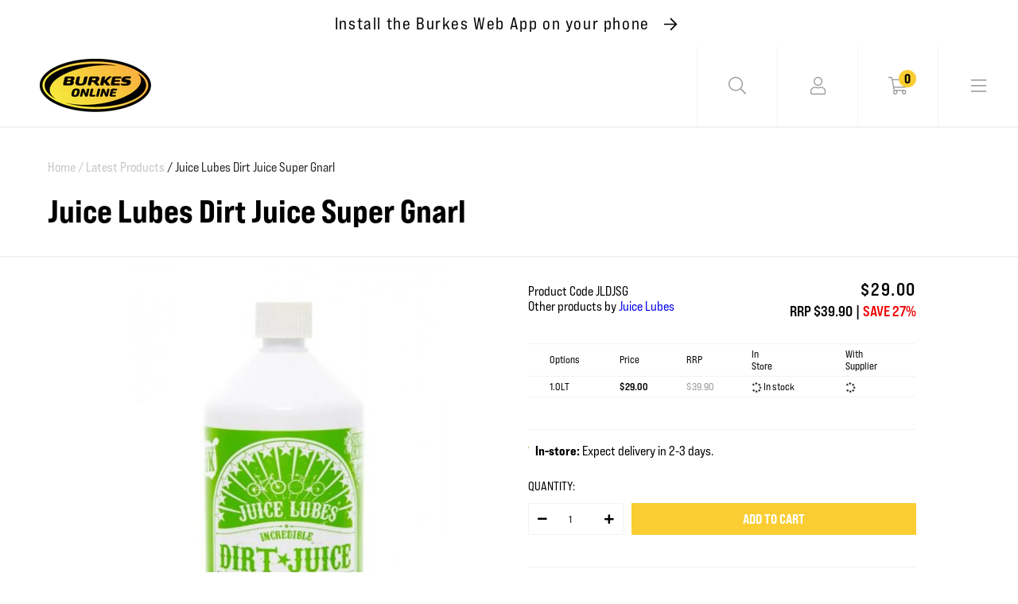

--- FILE ---
content_type: text/html; charset=utf-8
request_url: https://burkescycles.co.nz/products/juice-lubes-dirt-juice-super-gnarl
body_size: 42181
content:
<!doctype html>
<html class="no-js" lang="en">
  <head>
    <!-- PROGRESSIFY-ME:START -->
    <link rel="manifest" href="/a/progressify/upshift-test/manifest.json">
    <!-- PROGRESSIFY-ME:END -->
    <meta name="theme-color" content="#ffffff">
    <meta name="mobile-web-app-capable" content="yes">
    <meta name="apple-mobile-web-app-capable" content="yes">
    <link rel="manifest" crossorigin="use-credentials" href="/apps/sbpwa/manifest/">
    <script
      async
      src="https://cdn.jsdelivr.net/npm/pwacompat@2.0.9/pwacompat.min.js"
      integrity="sha384-VcI6S+HIsE80FVM1jgbd6WDFhzKYA0PecD/LcIyMQpT4fMJdijBh0I7Iblaacawc"
      crossorigin="anonymous"
    ></script>
    <meta charset="utf-8">
    <meta http-equiv="X-UA-Compatible" content="IE=edge">
    <meta name="viewport" content="width=device-width,initial-scale=1">
    <meta name="theme-color" content="">
    <meta name="google-site-verification" content="NSSRCc-EcGZ4ZPY6ktgaLWJbs6k2pOfChXO_9lYA_Vg">
    <link rel="canonical" href="https://burkescycles.co.nz/products/juice-lubes-dirt-juice-super-gnarl">
    <link rel="preconnect" href="https://cdn.shopify.com" crossorigin>
    <script src="https://kit.fontawesome.com/3320cda1a2.js" crossorigin="anonymous"></script>

    
      
    <script type="text/javascript">
      'use strict';

      (function () {
        function waitForLoad() {
          let formSelector = 'form[action*="/cart/add"]';
          if (typeof window.jQuery != 'undefined' && window.jQuery(formSelector)) {
            var _jQuery = window.jQuery;
            // Operations
            _jQuery('form[action*="/cart/add"]').on('change', '[name="selected_variant"]', function (evt) {
              var element = _jQuery(evt.target);
              var selector = 'tr.product-variant[data-variant-id="' + element[0].value + '"]';
              // Update
              element.closest(formSelector).find(selector).click();
              // End
            });

            //customisation by VSK
            const waitForElement = () => {
              const selectOption = document.querySelector('.vsk_theme_select');
              if (selectOption) {
                selectOption.addEventListener('change', (e) => {
                  var element = _jQuery(e.target);
                  var selector = 'tr.product-variant[data-variant-id="' + e.target.value + '"]';
                  // Update
                  element.closest(formSelector).find(selector).click();
                });
              } else {
                requestAnimationFrame(waitForElement);
              }
            };
            waitForElement();
            // End
          } else if (document.readyState != 'complete') {
            window.setTimeout(waitForLoad, 500);
          }
        }

        // Run
        waitForLoad();
      })();
    </script>
    

    <!-- starapps_scripts_start -->
    <!-- This code is automatically managed by StarApps Studio -->
    <!-- Please contact support@starapps.studio for any help -->
    <!-- starapps_scripts_end -->

        <script>
      (function (w, d, t, r, u) {
        var f, n, i;
        (w[u] = w[u] || []),
          (f = function () {
            var o = { ti: '187036649' };
            (o.q = w[u]), (w[u] = new UET(o)), w[u].push('pageLoad');
          }),
          (n = d.createElement(t)),
          (n.src = r),
          (n.async = 1),
          (n.onload = n.onreadystatechange =
            function () {
              var s = this.readyState;
              (s && s !== 'loaded' && s !== 'complete') || (f(), (n.onload = n.onreadystatechange = null));
            }),
          (i = d.getElementsByTagName(t)[0]),
          i.parentNode.insertBefore(n, i);
      })(window, document, 'script', '//bat.bing.com/bat.js', 'uetq');
    </script>

    <!-- Clarity tracking code for https://www.burkescycles.co.nz/ -->
<script>
  (function (c, l, a, r, i, t, y) {
    c[a] =
      c[a] ||
      function () {
        (c[a].q = c[a].q || []).push(arguments);
      };
    t = l.createElement(r);
    t.async = 1;
    t.src = 'https://www.clarity.ms/tag/' + i + '?ref=bwt';
    y = l.getElementsByTagName(r)[0];
    y.parentNode.insertBefore(t, y);
  })(window, document, 'clarity', 'script', 'gbvrhwufjk');
</script>
    
<!-- Google tag (gtag.js) -->
<script async src="https://www.googletagmanager.com/gtag/js?id=G-1EJTH6PF73"></script>
<script>
  window.dataLayer = window.dataLayer || [];
  function gtag() {
    dataLayer.push(arguments);
  }
  gtag('js', new Date());

  gtag('config', 'G-1EJTH6PF73');
</script>

<link rel="icon" type="image/png" href="//burkescycles.co.nz/cdn/shop/files/burkes-favicon-100px_2x_589f79cd-4595-4686-a1c6-93f8ab2e6b9b_32x32.png?v=1632883933">
      <title>
        Juice Lubes Dirt Juice Super Gnarl
        - Burkes Cycles
      </title>
    

    
      <meta name="description" content="Dirt Juice Super Gnarl is a super strong (hence the Super Gnarl name) concentrated citrus degreaser. Can be used neat for cleaning drive trains and any other heavily soiled components Can also be diluted up to 10:1 (1 Litre makes up to 11 litres) for use as a general bike cleaner Size: 1 litre About Juice LubesFounded ">
    

    

<meta property="og:site_name" content="Burkes Cycles">
<meta property="og:url" content="https://burkescycles.co.nz/products/juice-lubes-dirt-juice-super-gnarl">
<meta property="og:title" content="Juice Lubes Dirt Juice Super Gnarl">
<meta property="og:type" content="product">
<meta property="og:description" content="Dirt Juice Super Gnarl is a super strong (hence the Super Gnarl name) concentrated citrus degreaser. Can be used neat for cleaning drive trains and any other heavily soiled components Can also be diluted up to 10:1 (1 Litre makes up to 11 litres) for use as a general bike cleaner Size: 1 litre About Juice LubesFounded "><meta property="og:image" content="http://burkescycles.co.nz/cdn/shop/products/juice_dirt_juice_sg.jpg?v=1629943160">
  <meta property="og:image:secure_url" content="https://burkescycles.co.nz/cdn/shop/products/juice_dirt_juice_sg.jpg?v=1629943160">
  <meta property="og:image:width" content="1200">
  <meta property="og:image:height" content="1200"><meta property="og:price:amount" content="29.00">
  <meta property="og:price:currency" content="NZD"><meta name="twitter:card" content="summary_large_image">
<meta name="twitter:title" content="Juice Lubes Dirt Juice Super Gnarl">
<meta name="twitter:description" content="Dirt Juice Super Gnarl is a super strong (hence the Super Gnarl name) concentrated citrus degreaser. Can be used neat for cleaning drive trains and any other heavily soiled components Can also be diluted up to 10:1 (1 Litre makes up to 11 litres) for use as a general bike cleaner Size: 1 litre About Juice LubesFounded ">


    <script src="//burkescycles.co.nz/cdn/shop/t/25/assets/global.js?v=52072057092317536531628472702" defer="defer"></script>

    <!-- starapps_core_start -->
<!-- This code is automatically managed by StarApps Studio -->
<!-- Please contact support@starapps.studio for any help -->
<!-- File location: snippets/starapps-core.liquid -->


    
<!-- starapps_core_end -->

    <script>window.performance && window.performance.mark && window.performance.mark('shopify.content_for_header.start');</script><meta name="facebook-domain-verification" content="dwgaas82oag5txem0rtmlbk9e4hrim">
<meta name="facebook-domain-verification" content="bp8qb1046z6ai4m94xrs0spmnzq221">
<meta name="google-site-verification" content="NSSRCc-EcGZ4ZPY6ktgaLWJbs6k2pOfChXO_9lYA_Vg">
<meta id="shopify-digital-wallet" name="shopify-digital-wallet" content="/2602045/digital_wallets/dialog">
<link rel="alternate" type="application/json+oembed" href="https://burkescycles.co.nz/products/juice-lubes-dirt-juice-super-gnarl.oembed">
<script async="async" src="/checkouts/internal/preloads.js?locale=en-NZ"></script>
<script id="shopify-features" type="application/json">{"accessToken":"5e436021462eed8779eb2d7b0d990fda","betas":["rich-media-storefront-analytics"],"domain":"burkescycles.co.nz","predictiveSearch":true,"shopId":2602045,"locale":"en"}</script>
<script>var Shopify = Shopify || {};
Shopify.shop = "upshift-test.myshopify.com";
Shopify.locale = "en";
Shopify.currency = {"active":"NZD","rate":"1.0"};
Shopify.country = "NZ";
Shopify.theme = {"name":"Burkes Cycles - 5.0","id":120384225322,"schema_name":"Dawn","schema_version":"1.1.0","theme_store_id":null,"role":"main"};
Shopify.theme.handle = "null";
Shopify.theme.style = {"id":null,"handle":null};
Shopify.cdnHost = "burkescycles.co.nz/cdn";
Shopify.routes = Shopify.routes || {};
Shopify.routes.root = "/";</script>
<script type="module">!function(o){(o.Shopify=o.Shopify||{}).modules=!0}(window);</script>
<script>!function(o){function n(){var o=[];function n(){o.push(Array.prototype.slice.apply(arguments))}return n.q=o,n}var t=o.Shopify=o.Shopify||{};t.loadFeatures=n(),t.autoloadFeatures=n()}(window);</script>
<script id="shop-js-analytics" type="application/json">{"pageType":"product"}</script>
<script defer="defer" async type="module" src="//burkescycles.co.nz/cdn/shopifycloud/shop-js/modules/v2/client.init-shop-cart-sync_C5BV16lS.en.esm.js"></script>
<script defer="defer" async type="module" src="//burkescycles.co.nz/cdn/shopifycloud/shop-js/modules/v2/chunk.common_CygWptCX.esm.js"></script>
<script type="module">
  await import("//burkescycles.co.nz/cdn/shopifycloud/shop-js/modules/v2/client.init-shop-cart-sync_C5BV16lS.en.esm.js");
await import("//burkescycles.co.nz/cdn/shopifycloud/shop-js/modules/v2/chunk.common_CygWptCX.esm.js");

  window.Shopify.SignInWithShop?.initShopCartSync?.({"fedCMEnabled":true,"windoidEnabled":true});

</script>
<script>(function() {
  var isLoaded = false;
  function asyncLoad() {
    if (isLoaded) return;
    isLoaded = true;
    var urls = ["https:\/\/checkout.latitudefinancial.com\/assets\/shopify.js?containerId=latitude-product-widget\u0026layout=standard\u0026merchantId=090684531\u0026promotionCode=2012\u0026promotionMonths=12\u0026shop=upshift-test.myshopify.com","https:\/\/checkout.latitudefinancial.com\/assets\/shopify.js?containerId=latitude-product-widget\u0026layout=inversed\u0026merchantId=090684531\u0026minAmount=250\u0026paymentOption=equal\u0026promotionCode=2212\u0026promotionMonths=12\u0026shop=upshift-test.myshopify.com","https:\/\/cdn.nfcube.com\/instafeed-62ca0709205f67b03fcf52970f5ca464.js?shop=upshift-test.myshopify.com","https:\/\/geostock.nyc3.digitaloceanspaces.com\/js\/inventoryLocation.js?shop=upshift-test.myshopify.com","https:\/\/inventory-info.nyc3.cdn.digitaloceanspaces.com\/js\/inventoryLocation.js?shop=upshift-test.myshopify.com"];
    for (var i = 0; i < urls.length; i++) {
      var s = document.createElement('script');
      s.type = 'text/javascript';
      s.async = true;
      s.src = urls[i];
      var x = document.getElementsByTagName('script')[0];
      x.parentNode.insertBefore(s, x);
    }
  };
  if(window.attachEvent) {
    window.attachEvent('onload', asyncLoad);
  } else {
    window.addEventListener('load', asyncLoad, false);
  }
})();</script>
<script id="__st">var __st={"a":2602045,"offset":46800,"reqid":"eb64af74-0d1a-482c-829e-3652c47c561c-1768744456","pageurl":"burkescycles.co.nz\/products\/juice-lubes-dirt-juice-super-gnarl","u":"139782d847e3","p":"product","rtyp":"product","rid":224174121};</script>
<script>window.ShopifyPaypalV4VisibilityTracking = true;</script>
<script id="captcha-bootstrap">!function(){'use strict';const t='contact',e='account',n='new_comment',o=[[t,t],['blogs',n],['comments',n],[t,'customer']],c=[[e,'customer_login'],[e,'guest_login'],[e,'recover_customer_password'],[e,'create_customer']],r=t=>t.map((([t,e])=>`form[action*='/${t}']:not([data-nocaptcha='true']) input[name='form_type'][value='${e}']`)).join(','),a=t=>()=>t?[...document.querySelectorAll(t)].map((t=>t.form)):[];function s(){const t=[...o],e=r(t);return a(e)}const i='password',u='form_key',d=['recaptcha-v3-token','g-recaptcha-response','h-captcha-response',i],f=()=>{try{return window.sessionStorage}catch{return}},m='__shopify_v',_=t=>t.elements[u];function p(t,e,n=!1){try{const o=window.sessionStorage,c=JSON.parse(o.getItem(e)),{data:r}=function(t){const{data:e,action:n}=t;return t[m]||n?{data:e,action:n}:{data:t,action:n}}(c);for(const[e,n]of Object.entries(r))t.elements[e]&&(t.elements[e].value=n);n&&o.removeItem(e)}catch(o){console.error('form repopulation failed',{error:o})}}const l='form_type',E='cptcha';function T(t){t.dataset[E]=!0}const w=window,h=w.document,L='Shopify',v='ce_forms',y='captcha';let A=!1;((t,e)=>{const n=(g='f06e6c50-85a8-45c8-87d0-21a2b65856fe',I='https://cdn.shopify.com/shopifycloud/storefront-forms-hcaptcha/ce_storefront_forms_captcha_hcaptcha.v1.5.2.iife.js',D={infoText:'Protected by hCaptcha',privacyText:'Privacy',termsText:'Terms'},(t,e,n)=>{const o=w[L][v],c=o.bindForm;if(c)return c(t,g,e,D).then(n);var r;o.q.push([[t,g,e,D],n]),r=I,A||(h.body.append(Object.assign(h.createElement('script'),{id:'captcha-provider',async:!0,src:r})),A=!0)});var g,I,D;w[L]=w[L]||{},w[L][v]=w[L][v]||{},w[L][v].q=[],w[L][y]=w[L][y]||{},w[L][y].protect=function(t,e){n(t,void 0,e),T(t)},Object.freeze(w[L][y]),function(t,e,n,w,h,L){const[v,y,A,g]=function(t,e,n){const i=e?o:[],u=t?c:[],d=[...i,...u],f=r(d),m=r(i),_=r(d.filter((([t,e])=>n.includes(e))));return[a(f),a(m),a(_),s()]}(w,h,L),I=t=>{const e=t.target;return e instanceof HTMLFormElement?e:e&&e.form},D=t=>v().includes(t);t.addEventListener('submit',(t=>{const e=I(t);if(!e)return;const n=D(e)&&!e.dataset.hcaptchaBound&&!e.dataset.recaptchaBound,o=_(e),c=g().includes(e)&&(!o||!o.value);(n||c)&&t.preventDefault(),c&&!n&&(function(t){try{if(!f())return;!function(t){const e=f();if(!e)return;const n=_(t);if(!n)return;const o=n.value;o&&e.removeItem(o)}(t);const e=Array.from(Array(32),(()=>Math.random().toString(36)[2])).join('');!function(t,e){_(t)||t.append(Object.assign(document.createElement('input'),{type:'hidden',name:u})),t.elements[u].value=e}(t,e),function(t,e){const n=f();if(!n)return;const o=[...t.querySelectorAll(`input[type='${i}']`)].map((({name:t})=>t)),c=[...d,...o],r={};for(const[a,s]of new FormData(t).entries())c.includes(a)||(r[a]=s);n.setItem(e,JSON.stringify({[m]:1,action:t.action,data:r}))}(t,e)}catch(e){console.error('failed to persist form',e)}}(e),e.submit())}));const S=(t,e)=>{t&&!t.dataset[E]&&(n(t,e.some((e=>e===t))),T(t))};for(const o of['focusin','change'])t.addEventListener(o,(t=>{const e=I(t);D(e)&&S(e,y())}));const B=e.get('form_key'),M=e.get(l),P=B&&M;t.addEventListener('DOMContentLoaded',(()=>{const t=y();if(P)for(const e of t)e.elements[l].value===M&&p(e,B);[...new Set([...A(),...v().filter((t=>'true'===t.dataset.shopifyCaptcha))])].forEach((e=>S(e,t)))}))}(h,new URLSearchParams(w.location.search),n,t,e,['guest_login'])})(!0,!0)}();</script>
<script integrity="sha256-4kQ18oKyAcykRKYeNunJcIwy7WH5gtpwJnB7kiuLZ1E=" data-source-attribution="shopify.loadfeatures" defer="defer" src="//burkescycles.co.nz/cdn/shopifycloud/storefront/assets/storefront/load_feature-a0a9edcb.js" crossorigin="anonymous"></script>
<script data-source-attribution="shopify.dynamic_checkout.dynamic.init">var Shopify=Shopify||{};Shopify.PaymentButton=Shopify.PaymentButton||{isStorefrontPortableWallets:!0,init:function(){window.Shopify.PaymentButton.init=function(){};var t=document.createElement("script");t.src="https://burkescycles.co.nz/cdn/shopifycloud/portable-wallets/latest/portable-wallets.en.js",t.type="module",document.head.appendChild(t)}};
</script>
<script data-source-attribution="shopify.dynamic_checkout.buyer_consent">
  function portableWalletsHideBuyerConsent(e){var t=document.getElementById("shopify-buyer-consent"),n=document.getElementById("shopify-subscription-policy-button");t&&n&&(t.classList.add("hidden"),t.setAttribute("aria-hidden","true"),n.removeEventListener("click",e))}function portableWalletsShowBuyerConsent(e){var t=document.getElementById("shopify-buyer-consent"),n=document.getElementById("shopify-subscription-policy-button");t&&n&&(t.classList.remove("hidden"),t.removeAttribute("aria-hidden"),n.addEventListener("click",e))}window.Shopify?.PaymentButton&&(window.Shopify.PaymentButton.hideBuyerConsent=portableWalletsHideBuyerConsent,window.Shopify.PaymentButton.showBuyerConsent=portableWalletsShowBuyerConsent);
</script>
<script data-source-attribution="shopify.dynamic_checkout.cart.bootstrap">document.addEventListener("DOMContentLoaded",(function(){function t(){return document.querySelector("shopify-accelerated-checkout-cart, shopify-accelerated-checkout")}if(t())Shopify.PaymentButton.init();else{new MutationObserver((function(e,n){t()&&(Shopify.PaymentButton.init(),n.disconnect())})).observe(document.body,{childList:!0,subtree:!0})}}));
</script>
<script id="sections-script" data-sections="footer" defer="defer" src="//burkescycles.co.nz/cdn/shop/t/25/compiled_assets/scripts.js?33110"></script>
<script>window.performance && window.performance.mark && window.performance.mark('shopify.content_for_header.end');</script>

    <link href="//burkescycles.co.nz/cdn/shop/t/25/assets/base.css?v=91194169391611256041743455468" rel="stylesheet" type="text/css" media="all" />
    <link href="//burkescycles.co.nz/cdn/shop/t/25/assets/style.css?v=152723073740226889941743629639" rel="stylesheet" type="text/css" media="all" />

    <script>
      document.documentElement.className = document.documentElement.className.replace('no-js', 'js');
    </script>

    
  <!-- BEGIN app block: shopify://apps/nerdy-form-builder/blocks/app-embed-block/69a5a9d9-7d66-4c42-a315-78fd5ac4e441 --><script id="nf-app-data" type="text/javascript">
    

    window['nf-no-request-mode'] = true;
    window['nfn-forms'] = [];
    const nfFormsObj = JSON.parse('{"699":{"id":699,"title":"Job Application","name":"Job application","isModal":0,"titlePosition":"left","description":"","padding":25,"paddingMobile":25,"formBorderRadius":10,"borderColor":"rgba(0,0,0,1)","borderSize":0,"errorType":"tooltip","isLabels":1,"addAsterisks":0,"boldLabels":1,"italicLabels":0,"quizMode":0,"frontendValidation":1,"labelAlign":"left","successMessage":"<p style=\\\"text-align: center;\\\"><strong>Thank you for submitting an application - we&#039;ll get back to you soon!</strong></p>","successMessageBgColor":"rgba(212,237,218,1)","successMessageVisibility":10,"failureMessage":"Form validation failed. Please correct the input data and submit again.","bgColor":"rgba(255,255,255,1)","bgSrc":"","labelsColor":"rgba(0,0,0,1)","inputBackgroundColor":"rgba(255,255,255,1)","inputTextColor":"rgba(0,0,0,1)","inputRadius":0,"inputMargin":16,"inputIconColor":"rgba(73,80,87,1)","inputIconBackground":"rgba(233,236,239,1)","isFullWidth":0,"isBoldTitle":1,"titleColor":"rgba(0,0,0,1)","titleFontSize":30,"titleFontSizeMobile":24,"maxWidth":600,"labelFontSize":16,"isBoxed":1,"isFullWidthSubmit":0,"afterSubmitAction":"form_and_message","redirectUrl":"","submitColor":"rgba(255,255,255,1)","submitFontSize":16,"submitWidth":3,"submitHeight":3,"submitButtonColor":"rgba(0,0,0,1)","submitPosition":"left","submitBorderRadius":4,"siteKey":"6LcFAx8oAAAAAN9KwvZo6P8OS549jIGI3GcWvoGq","customCss":"","customJs":"","entranceAnimation":"","entranceAnimationDuration":"1.2s","numberOfSteps":1,"hasBranding":1,"fields":[{"id":7971,"name":"first_name","icon":"nf-fas nf-fa-user","type":"text","step":1,"choices":"[]","placeholder":"Your name","width":"col-md-12","isMultipleChoice":0,"isConditional":0,"isRequired":1,"canRender":1,"dependsOn":null,"dependsOnValues":"[]","label":"","validationRules":[{"value":"Symfony\\\\Component\\\\Validator\\\\Constraints\\\\NotBlank","label":"Required","name":"required","errorMessage":"This value shouldn&#039;t be blank","id":7148,"mimeTypes":null,"fileMaxSize":null,"pattern":null,"isDeletable":true}]},{"id":7972,"name":"email","icon":"nf-fas nf-fa-at","type":"text","step":1,"choices":"[]","placeholder":"Email","width":"col-md-12","isMultipleChoice":0,"isConditional":0,"isRequired":1,"canRender":1,"dependsOn":null,"dependsOnValues":"[]","label":"","validationRules":[{"value":"Symfony\\\\Component\\\\Validator\\\\Constraints\\\\NotBlank","label":"Required","name":"required","errorMessage":"This value shouldn&#039;t be blank","id":7149,"mimeTypes":null,"fileMaxSize":null,"pattern":null,"isDeletable":true},{"value":"Symfony\\\\Component\\\\Validator\\\\Constraints\\\\Email","label":"Email address","name":"email","errorMessage":"This value is not a valid email address.","id":7150,"mimeTypes":null,"fileMaxSize":null,"pattern":null,"isDeletable":true}]},{"id":7974,"name":"custom_6500ee4838ad8","icon":null,"type":"radio","step":1,"choices":"[\\\"Head mechanic\\\\/workshop manager\\\"]","placeholder":"Radios/checkboxes placeholder","width":"col-md-12","isMultipleChoice":0,"isConditional":0,"isRequired":1,"canRender":1,"dependsOn":null,"dependsOnValues":"[]","label":"What position are you applying for?","validationRules":[{"value":"Symfony\\\\Component\\\\Validator\\\\Constraints\\\\NotBlank","label":"Required","name":"required","errorMessage":"This value shouldn&#039;t be blank","id":7152,"mimeTypes":null,"fileMaxSize":null,"pattern":null,"isDeletable":true}],"settings":{"differentValueAndLabel":false},"isInline":0,"defaultValue":"[\\\"Head mechanic\\\\/workshop manager\\\"]"},{"id":7975,"name":"custom_6500f139e2e79","icon":"nf-fas nf-fa-bicycle","type":"text","step":1,"choices":"[]","placeholder":"What makes you an ideal candidate for this role?","width":"col-md-12","isMultipleChoice":0,"isConditional":0,"isRequired":1,"canRender":1,"dependsOn":null,"dependsOnValues":"[]","label":"","validationRules":[{"value":"Symfony\\\\Component\\\\Validator\\\\Constraints\\\\NotBlank","label":"Required","name":"required","errorMessage":"This value shouldn&#039;t be blank","id":7153,"mimeTypes":null,"fileMaxSize":null,"pattern":null,"isDeletable":true}]},{"id":7976,"name":"custom_6500f0cb1c225","icon":"nf-fas nf-fa-file-upload","type":"file","step":1,"choices":"[]","placeholder":"Please attach your CV","width":"col-md-12","isMultipleChoice":0,"isConditional":0,"isRequired":1,"canRender":1,"dependsOn":null,"dependsOnValues":"[]","label":"","validationRules":[{"value":"Symfony\\\\Component\\\\Validator\\\\Constraints\\\\File","label":"File max size","name":"file_size","errorMessage":"Uploaded file&#039;s max size is 15 megabytes","id":7154,"mimeTypes":null,"fileMaxSize":15,"pattern":null,"isDeletable":false},{"value":"Symfony\\\\Component\\\\Validator\\\\Constraints\\\\Count","label":"Max number of files per submission","name":"max_count","errorMessage":"It should be not more than 10 files per submission","id":7155,"mimeTypes":null,"fileMaxSize":10,"pattern":null,"isDeletable":false},{"value":"Symfony\\\\Component\\\\Validator\\\\Constraints\\\\NotBlank","label":"Required","name":"required","errorMessage":"File should be uploaded","id":7156,"mimeTypes":null,"fileMaxSize":null,"pattern":null,"isDeletable":true}],"settings":{"showUploadProgress":false,"sendAsAttachment":false},"isInline":0},{"id":7977,"name":"g-recaptcha-response","icon":null,"type":"recaptcha","step":1,"choices":"[]","placeholder":"en","width":"col-md-12","isMultipleChoice":0,"isConditional":0,"isRequired":1,"canRender":1,"dependsOn":null,"dependsOnValues":"[]","label":"","validationRules":[{"value":"App\\\\Validator\\\\Recaptcha","label":"Google recaptcha","name":"recaptcha","errorMessage":"Validation failed. Please try again.","id":7157,"mimeTypes":null,"fileMaxSize":null,"pattern":null,"isDeletable":false},{"value":"Symfony\\\\Component\\\\Validator\\\\Constraints\\\\NotBlank","label":"Required","name":"required","errorMessage":"This value shouldn&#039;t be blank","id":7158,"mimeTypes":null,"fileMaxSize":null,"pattern":null,"isDeletable":true}],"settings":{"version":2}},{"id":7978,"name":"submit","icon":"nf-fas nf-fa-paper-plane","type":"submit","step":1,"choices":"[]","placeholder":"Submit placeholder","width":"col-md-12","isMultipleChoice":0,"isConditional":0,"isRequired":0,"canRender":1,"dependsOn":null,"dependsOnValues":"[]","label":"SUBMIT","validationRules":[],"settings":{"prevButtonText":"Previous","nextButtonText":"Next"}}],"currentStep":1,"isMultiStepBarVisible":1,"multiStepBarColor":"rgba(204,204,204,1)","multiStepBarActiveColor":"rgba(75,181,67,1)","stepAnimation":"","stepAnimationDuration":1.2,"prepopulateEmail":1,"prepopulatePhone":1}}');
    const nfFormKeys = Object.keys(nfFormsObj);
    nfFormKeys.forEach((key) => {
      window['nfn-forms'][key] = nfFormsObj[key];
    });

    window['nf-widget-url'] = 'https://cdn.shopify.com/extensions/019b2c57-11ce-757a-8c9a-e6f3e70f70f9/nerdy-form-builder-42/assets/nerdy_form_widget.js';
</script>
<script id="nf-init" src="https://cdn.shopify.com/extensions/019b2c57-11ce-757a-8c9a-e6f3e70f70f9/nerdy-form-builder-42/assets/nerdy_form_init.js" defer></script>
<script id="nf-widget" src="https://cdn.shopify.com/extensions/019b2c57-11ce-757a-8c9a-e6f3e70f70f9/nerdy-form-builder-42/assets/nerdy_form_widget.js" defer></script>

<!-- END app block --><!-- BEGIN app block: shopify://apps/starapps-variant-image/blocks/starapps-via-embed/2a01d106-3d10-48e8-ba53-5cb971217ac4 -->





    
      
      
      
      
        <script src="https://cdn.starapps.studio/apps/via/upshift-test/script-1754305300.js" async crossorigin="anonymous" data-theme-script="MagicZoomPlus App"></script>
      
    

    

    
    
      <script src="https://cdn.shopify.com/extensions/019b8ded-e117-7ce2-a469-ec8f78d5408d/variant-image-automator-33/assets/store-front-error-tracking.js" via-js-type="error-tracking" defer></script>
    
    <script via-metafields>window.viaData = {
        limitOnProduct: null,
        viaStatus: null
      }
    </script>
<!-- END app block --><!-- BEGIN app block: shopify://apps/swatch-king/blocks/variant-swatch-king/0850b1e4-ba30-4a0d-a8f4-f9a939276d7d -->


















































  <script>
    window.vsk_data = function(){
      return {
        "block_collection_settings": {"alignment":"left","enable":true,"swatch_location":"After image","switch_on_hover":false,"preselect_variant":false,"current_template":"product"},
        "currency": "NZD",
        "currency_symbol": "$",
        "primary_locale": "en",
        "localized_string": {},
        "app_setting_styles": {"products_swatch_presentation":{"slide_left_button_svg":"","slide_right_button_svg":""},"collections_swatch_presentation":{"minified":false,"minified_products":false,"minified_template":"+{count}","slide_left_button_svg":"","minified_display_count":[3,6],"slide_right_button_svg":""}},
        "app_setting": {"display_logs":false,"default_preset":3560,"pre_hide_strategy":"hide-all-theme-selectors","swatch_url_source":"cdn","product_data_source":"storefront"},
        "app_setting_config": {"app_execution_strategy":"all","collections_options_disabled":null,"default_swatch_image":"","do_not_select_an_option":{"text":"Select a {{ option_name }}","status":true,"control_add_to_cart":true,"allow_virtual_trigger":true,"make_a_selection_text":"Select a {{ option_name }}","auto_select_options_list":[]},"history_free_group_navigation":false,"notranslate":false,"products_options_disabled":null,"size_chart":{"type":"theme","labels":"size,sizes,taille,größe,tamanho,tamaño,koko,サイズ","position":"right","size_chart_app":"","size_chart_app_css":"","size_chart_app_selector":""},"session_storage_timeout_seconds":60,"enable_swatch":{"cart":{"enable_on_cart_product_grid":true,"enable_on_cart_featured_product":true},"home":{"enable_on_home_product_grid":true,"enable_on_home_featured_product":true},"pages":{"enable_on_custom_product_grid":true,"enable_on_custom_featured_product":true},"article":{"enable_on_article_product_grid":true,"enable_on_article_featured_product":true},"products":{"enable_on_main_product":true,"enable_on_product_grid":true},"collections":{"enable_on_collection_quick_view":true,"enable_on_collection_product_grid":true},"list_collections":{"enable_on_list_collection_quick_view":true,"enable_on_list_collection_product_grid":true}},"product_template":{"group_swatches":true,"variant_swatches":true},"product_batch_size":250,"use_optimized_urls":true,"enable_error_tracking":false,"enable_event_tracking":false,"preset_badge":{"order":[{"name":"sold_out","order":0},{"name":"sale","order":1},{"name":"new","order":2}],"new_badge_text":"NEW","new_badge_color":"#FFFFFF","sale_badge_text":"SALE","sale_badge_color":"#FFFFFF","new_badge_bg_color":"#121212D1","sale_badge_bg_color":"#D91C01D1","sold_out_badge_text":"SOLD OUT","sold_out_badge_color":"#FFFFFF","new_show_when_all_same":false,"sale_show_when_all_same":false,"sold_out_badge_bg_color":"#BBBBBBD1","new_product_max_duration":90,"sold_out_show_when_all_same":false,"min_price_diff_for_sale_badge":5}},
        "theme_settings_map": {"124270837802":48070,"124438806570":48070,"124613034026":48070,"131447455786":48070,"124789784618":48070,"120384225322":8118},
        "theme_settings": {"48070":{"id":48070,"configurations":{"products":{"theme_type":"dawn","swatch_root":{"position":"before","selector":"variant-selects, variant-radios, [class*=\"product-form__noscript-wrapper\"], form[action=\"\/cart\/add\"]","groups_selector":"","section_selector":".product.grid,.featured-product","secondary_position":"","secondary_selector":"","use_section_as_root":false},"option_selectors":" select.vsk_theme_select","selectors_to_hide":["[option-name=\"Size\"]",".swatches-type-products .swatch-label-button, .swatch-view.swatch-view-button","variant-radios","variant-selects"],"json_data_selector":"","add_to_cart_selector":"[name=\"add\"]","custom_button_params":{"data":[{"value_attribute":"data-value","option_attribute":"data-name"}],"selected_selector":".active"},"option_index_attributes":["data-index","data-option-position","data-object","data-product-option","data-option-index","name"],"add_to_cart_text_selector":"[name=\"add\"]\u003espan","selectors_to_hide_override":"","add_to_cart_enabled_classes":"","add_to_cart_disabled_classes":""},"collections":{"grid_updates":[{"name":"Sold out","template":"\u003cdiv class=\"card__badge\" {{ display_on_sold_out }}\u003e\u003cspan class=\"badge badge--bottom-left color-inverse\"\u003eSold out\u003c\/span\u003e\u003c\/div\u003e","display_position":"bottom","display_selector":".card__inner","element_selector":".card__badge .color-inverse"},{"name":"On Sale","template":"\u003cdiv class=\"card__badge bottom left\" {{ display_on_available }} {{ display_on_sale }}\u003e\n  \u003cspan class=\"badge badge--bottom-left color-accent-2\"\u003eSale\u003c\/span\u003e\n\u003c\/div\u003e","display_position":"replace","display_selector":".card__badge.bottom.left","element_selector":""},{"name":"price","template":"\u003cdiv class=\"price price--on-sale\"\u003e\n\u003cspan class=\"price-item price-item--regular\" {{display_on_sale}}\u003e{{compare_at_price_with_format}}\u003c\/span\u003e\n\u003cspan {display_on_sale}\u003e\u0026nbsp\u003c\/span\u003e\n\u003cspan class=\"price-item price-item--sale\" \u003e{price_with_format}\u003c\/span\u003e\n\u003c\/div\u003e","display_position":"replace","display_selector":".price","element_selector":""},{"name":"Vendor","template":"{{vendor}}","display_position":"replace","display_selector":".caption-with-letter-spacing","element_selector":""}],"data_selectors":{"url":"a","title":".card\u003e.card__content .card__information .card__heading a","attributes":[],"form_input":"[name=\"id\"]","featured_image":".product-image","secondary_image":"img:nth-child(2)"},"attribute_updates":[{"selector":null,"template":null,"attribute":null}],"selectors_to_hide":[],"json_data_selector":"[sa-swatch-json]","swatch_root_selector":".collection .grid__item .card-wrapper, .product-recommendations .grid__item .card-wrapper, .collage__item--product, .frankie___product, div.product-card","swatch_display_options":[{"label":"After image","position":"after","selector":".card-wrapper .card__inner"},{"label":"Default","position":"top","selector":".price, .masonry-item .details, .product-details"},{"label":"After title","position":"after","selector":".card-information__text"}]}},"settings":{"products":{"handleize":false,"init_deferred":false,"label_split_symbol":":","size_chart_selector":"","persist_group_variant":true,"hide_single_value_option":"all"},"collections":{"layer_index":2,"display_label":false,"continuous_lookup":3000,"json_data_from_api":true,"label_split_symbol":"-","price_trailing_zeroes":true,"hide_single_value_option":"all"}},"custom_scripts":[],"custom_css":"[swatch-generated] .card__information {overflow: auto;}","theme_store_ids":[],"schema_theme_names":["Dawn"],"pre_hide_css_code":null},"48070":{"id":48070,"configurations":{"products":{"theme_type":"dawn","swatch_root":{"position":"before","selector":"variant-selects, variant-radios, [class*=\"product-form__noscript-wrapper\"], form[action=\"\/cart\/add\"]","groups_selector":"","section_selector":".product.grid,.featured-product","secondary_position":"","secondary_selector":"","use_section_as_root":false},"option_selectors":" select.vsk_theme_select","selectors_to_hide":["[option-name=\"Size\"]",".swatches-type-products .swatch-label-button, .swatch-view.swatch-view-button","variant-radios","variant-selects"],"json_data_selector":"","add_to_cart_selector":"[name=\"add\"]","custom_button_params":{"data":[{"value_attribute":"data-value","option_attribute":"data-name"}],"selected_selector":".active"},"option_index_attributes":["data-index","data-option-position","data-object","data-product-option","data-option-index","name"],"add_to_cart_text_selector":"[name=\"add\"]\u003espan","selectors_to_hide_override":"","add_to_cart_enabled_classes":"","add_to_cart_disabled_classes":""},"collections":{"grid_updates":[{"name":"Sold out","template":"\u003cdiv class=\"card__badge\" {{ display_on_sold_out }}\u003e\u003cspan class=\"badge badge--bottom-left color-inverse\"\u003eSold out\u003c\/span\u003e\u003c\/div\u003e","display_position":"bottom","display_selector":".card__inner","element_selector":".card__badge .color-inverse"},{"name":"On Sale","template":"\u003cdiv class=\"card__badge bottom left\" {{ display_on_available }} {{ display_on_sale }}\u003e\n  \u003cspan class=\"badge badge--bottom-left color-accent-2\"\u003eSale\u003c\/span\u003e\n\u003c\/div\u003e","display_position":"replace","display_selector":".card__badge.bottom.left","element_selector":""},{"name":"price","template":"\u003cdiv class=\"price price--on-sale\"\u003e\n\u003cspan class=\"price-item price-item--regular\" {{display_on_sale}}\u003e{{compare_at_price_with_format}}\u003c\/span\u003e\n\u003cspan {display_on_sale}\u003e\u0026nbsp\u003c\/span\u003e\n\u003cspan class=\"price-item price-item--sale\" \u003e{price_with_format}\u003c\/span\u003e\n\u003c\/div\u003e","display_position":"replace","display_selector":".price","element_selector":""},{"name":"Vendor","template":"{{vendor}}","display_position":"replace","display_selector":".caption-with-letter-spacing","element_selector":""}],"data_selectors":{"url":"a","title":".card\u003e.card__content .card__information .card__heading a","attributes":[],"form_input":"[name=\"id\"]","featured_image":".product-image","secondary_image":"img:nth-child(2)"},"attribute_updates":[{"selector":null,"template":null,"attribute":null}],"selectors_to_hide":[],"json_data_selector":"[sa-swatch-json]","swatch_root_selector":".collection .grid__item .card-wrapper, .product-recommendations .grid__item .card-wrapper, .collage__item--product, .frankie___product, div.product-card","swatch_display_options":[{"label":"After image","position":"after","selector":".card-wrapper .card__inner"},{"label":"Default","position":"top","selector":".price, .masonry-item .details, .product-details"},{"label":"After title","position":"after","selector":".card-information__text"}]}},"settings":{"products":{"handleize":false,"init_deferred":false,"label_split_symbol":":","size_chart_selector":"","persist_group_variant":true,"hide_single_value_option":"all"},"collections":{"layer_index":2,"display_label":false,"continuous_lookup":3000,"json_data_from_api":true,"label_split_symbol":"-","price_trailing_zeroes":true,"hide_single_value_option":"all"}},"custom_scripts":[],"custom_css":"[swatch-generated] .card__information {overflow: auto;}","theme_store_ids":[],"schema_theme_names":["Dawn"],"pre_hide_css_code":null},"48070":{"id":48070,"configurations":{"products":{"theme_type":"dawn","swatch_root":{"position":"before","selector":"variant-selects, variant-radios, [class*=\"product-form__noscript-wrapper\"], form[action=\"\/cart\/add\"]","groups_selector":"","section_selector":".product.grid,.featured-product","secondary_position":"","secondary_selector":"","use_section_as_root":false},"option_selectors":" select.vsk_theme_select","selectors_to_hide":["[option-name=\"Size\"]",".swatches-type-products .swatch-label-button, .swatch-view.swatch-view-button","variant-radios","variant-selects"],"json_data_selector":"","add_to_cart_selector":"[name=\"add\"]","custom_button_params":{"data":[{"value_attribute":"data-value","option_attribute":"data-name"}],"selected_selector":".active"},"option_index_attributes":["data-index","data-option-position","data-object","data-product-option","data-option-index","name"],"add_to_cart_text_selector":"[name=\"add\"]\u003espan","selectors_to_hide_override":"","add_to_cart_enabled_classes":"","add_to_cart_disabled_classes":""},"collections":{"grid_updates":[{"name":"Sold out","template":"\u003cdiv class=\"card__badge\" {{ display_on_sold_out }}\u003e\u003cspan class=\"badge badge--bottom-left color-inverse\"\u003eSold out\u003c\/span\u003e\u003c\/div\u003e","display_position":"bottom","display_selector":".card__inner","element_selector":".card__badge .color-inverse"},{"name":"On Sale","template":"\u003cdiv class=\"card__badge bottom left\" {{ display_on_available }} {{ display_on_sale }}\u003e\n  \u003cspan class=\"badge badge--bottom-left color-accent-2\"\u003eSale\u003c\/span\u003e\n\u003c\/div\u003e","display_position":"replace","display_selector":".card__badge.bottom.left","element_selector":""},{"name":"price","template":"\u003cdiv class=\"price price--on-sale\"\u003e\n\u003cspan class=\"price-item price-item--regular\" {{display_on_sale}}\u003e{{compare_at_price_with_format}}\u003c\/span\u003e\n\u003cspan {display_on_sale}\u003e\u0026nbsp\u003c\/span\u003e\n\u003cspan class=\"price-item price-item--sale\" \u003e{price_with_format}\u003c\/span\u003e\n\u003c\/div\u003e","display_position":"replace","display_selector":".price","element_selector":""},{"name":"Vendor","template":"{{vendor}}","display_position":"replace","display_selector":".caption-with-letter-spacing","element_selector":""}],"data_selectors":{"url":"a","title":".card\u003e.card__content .card__information .card__heading a","attributes":[],"form_input":"[name=\"id\"]","featured_image":".product-image","secondary_image":"img:nth-child(2)"},"attribute_updates":[{"selector":null,"template":null,"attribute":null}],"selectors_to_hide":[],"json_data_selector":"[sa-swatch-json]","swatch_root_selector":".collection .grid__item .card-wrapper, .product-recommendations .grid__item .card-wrapper, .collage__item--product, .frankie___product, div.product-card","swatch_display_options":[{"label":"After image","position":"after","selector":".card-wrapper .card__inner"},{"label":"Default","position":"top","selector":".price, .masonry-item .details, .product-details"},{"label":"After title","position":"after","selector":".card-information__text"}]}},"settings":{"products":{"handleize":false,"init_deferred":false,"label_split_symbol":":","size_chart_selector":"","persist_group_variant":true,"hide_single_value_option":"all"},"collections":{"layer_index":2,"display_label":false,"continuous_lookup":3000,"json_data_from_api":true,"label_split_symbol":"-","price_trailing_zeroes":true,"hide_single_value_option":"all"}},"custom_scripts":[],"custom_css":"[swatch-generated] .card__information {overflow: auto;}","theme_store_ids":[],"schema_theme_names":["Dawn"],"pre_hide_css_code":null},"48070":{"id":48070,"configurations":{"products":{"theme_type":"dawn","swatch_root":{"position":"before","selector":"variant-selects, variant-radios, [class*=\"product-form__noscript-wrapper\"], form[action=\"\/cart\/add\"]","groups_selector":"","section_selector":".product.grid,.featured-product","secondary_position":"","secondary_selector":"","use_section_as_root":false},"option_selectors":" select.vsk_theme_select","selectors_to_hide":["[option-name=\"Size\"]",".swatches-type-products .swatch-label-button, .swatch-view.swatch-view-button","variant-radios","variant-selects"],"json_data_selector":"","add_to_cart_selector":"[name=\"add\"]","custom_button_params":{"data":[{"value_attribute":"data-value","option_attribute":"data-name"}],"selected_selector":".active"},"option_index_attributes":["data-index","data-option-position","data-object","data-product-option","data-option-index","name"],"add_to_cart_text_selector":"[name=\"add\"]\u003espan","selectors_to_hide_override":"","add_to_cart_enabled_classes":"","add_to_cart_disabled_classes":""},"collections":{"grid_updates":[{"name":"Sold out","template":"\u003cdiv class=\"card__badge\" {{ display_on_sold_out }}\u003e\u003cspan class=\"badge badge--bottom-left color-inverse\"\u003eSold out\u003c\/span\u003e\u003c\/div\u003e","display_position":"bottom","display_selector":".card__inner","element_selector":".card__badge .color-inverse"},{"name":"On Sale","template":"\u003cdiv class=\"card__badge bottom left\" {{ display_on_available }} {{ display_on_sale }}\u003e\n  \u003cspan class=\"badge badge--bottom-left color-accent-2\"\u003eSale\u003c\/span\u003e\n\u003c\/div\u003e","display_position":"replace","display_selector":".card__badge.bottom.left","element_selector":""},{"name":"price","template":"\u003cdiv class=\"price price--on-sale\"\u003e\n\u003cspan class=\"price-item price-item--regular\" {{display_on_sale}}\u003e{{compare_at_price_with_format}}\u003c\/span\u003e\n\u003cspan {display_on_sale}\u003e\u0026nbsp\u003c\/span\u003e\n\u003cspan class=\"price-item price-item--sale\" \u003e{price_with_format}\u003c\/span\u003e\n\u003c\/div\u003e","display_position":"replace","display_selector":".price","element_selector":""},{"name":"Vendor","template":"{{vendor}}","display_position":"replace","display_selector":".caption-with-letter-spacing","element_selector":""}],"data_selectors":{"url":"a","title":".card\u003e.card__content .card__information .card__heading a","attributes":[],"form_input":"[name=\"id\"]","featured_image":".product-image","secondary_image":"img:nth-child(2)"},"attribute_updates":[{"selector":null,"template":null,"attribute":null}],"selectors_to_hide":[],"json_data_selector":"[sa-swatch-json]","swatch_root_selector":".collection .grid__item .card-wrapper, .product-recommendations .grid__item .card-wrapper, .collage__item--product, .frankie___product, div.product-card","swatch_display_options":[{"label":"After image","position":"after","selector":".card-wrapper .card__inner"},{"label":"Default","position":"top","selector":".price, .masonry-item .details, .product-details"},{"label":"After title","position":"after","selector":".card-information__text"}]}},"settings":{"products":{"handleize":false,"init_deferred":false,"label_split_symbol":":","size_chart_selector":"","persist_group_variant":true,"hide_single_value_option":"all"},"collections":{"layer_index":2,"display_label":false,"continuous_lookup":3000,"json_data_from_api":true,"label_split_symbol":"-","price_trailing_zeroes":true,"hide_single_value_option":"all"}},"custom_scripts":[],"custom_css":"[swatch-generated] .card__information {overflow: auto;}","theme_store_ids":[],"schema_theme_names":["Dawn"],"pre_hide_css_code":null},"48070":{"id":48070,"configurations":{"products":{"theme_type":"dawn","swatch_root":{"position":"before","selector":"variant-selects, variant-radios, [class*=\"product-form__noscript-wrapper\"], form[action=\"\/cart\/add\"]","groups_selector":"","section_selector":".product.grid,.featured-product","secondary_position":"","secondary_selector":"","use_section_as_root":false},"option_selectors":" select.vsk_theme_select","selectors_to_hide":["[option-name=\"Size\"]",".swatches-type-products .swatch-label-button, .swatch-view.swatch-view-button","variant-radios","variant-selects"],"json_data_selector":"","add_to_cart_selector":"[name=\"add\"]","custom_button_params":{"data":[{"value_attribute":"data-value","option_attribute":"data-name"}],"selected_selector":".active"},"option_index_attributes":["data-index","data-option-position","data-object","data-product-option","data-option-index","name"],"add_to_cart_text_selector":"[name=\"add\"]\u003espan","selectors_to_hide_override":"","add_to_cart_enabled_classes":"","add_to_cart_disabled_classes":""},"collections":{"grid_updates":[{"name":"Sold out","template":"\u003cdiv class=\"card__badge\" {{ display_on_sold_out }}\u003e\u003cspan class=\"badge badge--bottom-left color-inverse\"\u003eSold out\u003c\/span\u003e\u003c\/div\u003e","display_position":"bottom","display_selector":".card__inner","element_selector":".card__badge .color-inverse"},{"name":"On Sale","template":"\u003cdiv class=\"card__badge bottom left\" {{ display_on_available }} {{ display_on_sale }}\u003e\n  \u003cspan class=\"badge badge--bottom-left color-accent-2\"\u003eSale\u003c\/span\u003e\n\u003c\/div\u003e","display_position":"replace","display_selector":".card__badge.bottom.left","element_selector":""},{"name":"price","template":"\u003cdiv class=\"price price--on-sale\"\u003e\n\u003cspan class=\"price-item price-item--regular\" {{display_on_sale}}\u003e{{compare_at_price_with_format}}\u003c\/span\u003e\n\u003cspan {display_on_sale}\u003e\u0026nbsp\u003c\/span\u003e\n\u003cspan class=\"price-item price-item--sale\" \u003e{price_with_format}\u003c\/span\u003e\n\u003c\/div\u003e","display_position":"replace","display_selector":".price","element_selector":""},{"name":"Vendor","template":"{{vendor}}","display_position":"replace","display_selector":".caption-with-letter-spacing","element_selector":""}],"data_selectors":{"url":"a","title":".card\u003e.card__content .card__information .card__heading a","attributes":[],"form_input":"[name=\"id\"]","featured_image":".product-image","secondary_image":"img:nth-child(2)"},"attribute_updates":[{"selector":null,"template":null,"attribute":null}],"selectors_to_hide":[],"json_data_selector":"[sa-swatch-json]","swatch_root_selector":".collection .grid__item .card-wrapper, .product-recommendations .grid__item .card-wrapper, .collage__item--product, .frankie___product, div.product-card","swatch_display_options":[{"label":"After image","position":"after","selector":".card-wrapper .card__inner"},{"label":"Default","position":"top","selector":".price, .masonry-item .details, .product-details"},{"label":"After title","position":"after","selector":".card-information__text"}]}},"settings":{"products":{"handleize":false,"init_deferred":false,"label_split_symbol":":","size_chart_selector":"","persist_group_variant":true,"hide_single_value_option":"all"},"collections":{"layer_index":2,"display_label":false,"continuous_lookup":3000,"json_data_from_api":true,"label_split_symbol":"-","price_trailing_zeroes":true,"hide_single_value_option":"all"}},"custom_scripts":[],"custom_css":"[swatch-generated] .card__information {overflow: auto;}","theme_store_ids":[],"schema_theme_names":["Dawn"],"pre_hide_css_code":null},"8118":{"id":8118,"configurations":{"products":{"theme_type":"dawn","swatch_root":{"position":"top","selector":"form[action*=\"\/cart\/add\"]","groups_selector":"","section_selector":"#shopify-section-product-template, #shopify-section-page-product, #shopify-section-static-product, #shopify-section-product, #shopify-section-static-product-pages","secondary_position":"","secondary_selector":"","use_section_as_root":false},"option_selectors":"select.vsk_theme_select","selectors_to_hide":[".swatches-type-products .swatch-label-button, .swatch-view.swatch-view-button",".swatches-type-products .swatch-label-drop-down, .swatch-drop-down-wrapper",".swatch_options","form[action=\"\/cart\/add\"] .product__variants","form[action=\"\/cart\/add\"] .form__row div.selector-wrapper","form .swatch.clearfix"],"json_data_selector":"","add_to_cart_selector":"[name=\"add\"]","custom_button_params":{"data":[{"value_attribute":"data-variant-name","option_attribute":"data-name"}],"selected_selector":".variant-selected"},"option_index_attributes":["value","data-index","data-option-position","data-object","data-product-option","data-option-index","name"],"add_to_cart_text_selector":"[name=\"add\"]\u003espan","selectors_to_hide_override":"","add_to_cart_enabled_classes":"","add_to_cart_disabled_classes":""},"collections":{"grid_updates":[{"name":"sku","template":"SKU: {sku}","display_position":"replace","display_selector":".variant-sku","element_selector":""},{"name":"price","template":"{{price_with_format}}","display_position":"replace","display_selector":"[data-price]","element_selector":""}],"data_selectors":{"url":"a","title":".product-card__title","attributes":[],"form_input":"input[name=\"id\"]","featured_image":".product-image","secondary_image":"img.secondary"},"attribute_updates":[{"selector":null,"template":null,"attribute":null}],"selectors_to_hide":[],"json_data_selector":"[sa-swatch-json]","swatch_root_selector":"[sa-swatch-root], .frankie___product, div.product-card","swatch_display_options":[{"label":"Default","position":"top","selector":".masonry-item .details, .product-details"}]}},"settings":{"products":{"handleize":false,"init_deferred":false,"label_split_symbol":"-","size_chart_selector":"","persist_group_variant":true,"hide_single_value_option":"all"},"collections":{"layer_index":1,"display_label":false,"continuous_lookup":3000,"json_data_from_api":true,"label_split_symbol":"-","price_trailing_zeroes":false,"hide_single_value_option":"all"}},"custom_scripts":[],"custom_css":".product-card.variants[swatch-generated]{overflow: auto!important;}\r\n.variant-tiles{display:none!important;} .product[sa-swatch-root] {height:auto!important;}.product[sa-swatch-root] .details a{position:relative!important;float: none!important;}.masonry-item.product{height:355px!important;}select.swatch-view{height:auto !important;width:auto !important;font-size:100% !important;line-height:100% !important}\r\n","theme_store_ids":[],"schema_theme_names":["old_settings_in_use"],"pre_hide_css_code":null}},
        "product_options": [{"id":437493,"name":"Colour | Size","products_preset_id":3559,"products_swatch":"first_variant_image","collections_preset_id":3558,"collections_swatch":"first_variant_image","trigger_action":"auto","mobile_products_preset_id":3559,"mobile_products_swatch":"first_variant_image","mobile_collections_preset_id":3558,"mobile_collections_swatch":"first_variant_image","same_products_preset_for_mobile":true,"same_collections_preset_for_mobile":true},{"id":145382,"name":"Ratio","products_preset_id":3559,"products_swatch":"first_variant_image","collections_preset_id":3558,"collections_swatch":"first_variant_image","trigger_action":"auto","mobile_products_preset_id":3559,"mobile_products_swatch":"first_variant_image","mobile_collections_preset_id":3558,"mobile_collections_swatch":"first_variant_image","same_products_preset_for_mobile":true,"same_collections_preset_for_mobile":true},{"id":358769,"name":"Wheel Size","products_preset_id":3556,"products_swatch":"first_variant_image","collections_preset_id":null,"collections_swatch":"first_variant_image","trigger_action":"auto","mobile_products_preset_id":3556,"mobile_products_swatch":"first_variant_image","mobile_collections_preset_id":null,"mobile_collections_swatch":"first_variant_image","same_products_preset_for_mobile":true,"same_collections_preset_for_mobile":true},{"id":63011,"name":"Hubs","products_preset_id":3559,"products_swatch":"first_variant_image","collections_preset_id":3558,"collections_swatch":"first_variant_image","trigger_action":"auto","mobile_products_preset_id":3559,"mobile_products_swatch":"first_variant_image","mobile_collections_preset_id":3558,"mobile_collections_swatch":"first_variant_image","same_products_preset_for_mobile":true,"same_collections_preset_for_mobile":true},{"id":128880,"name":"Pulleys","products_preset_id":3559,"products_swatch":"first_variant_image","collections_preset_id":3558,"collections_swatch":"first_variant_image","trigger_action":"auto","mobile_products_preset_id":3559,"mobile_products_swatch":"first_variant_image","mobile_collections_preset_id":3558,"mobile_collections_swatch":"first_variant_image","same_products_preset_for_mobile":true,"same_collections_preset_for_mobile":true},{"id":62998,"name":"Capacity","products_preset_id":3559,"products_swatch":"first_variant_image","collections_preset_id":3558,"collections_swatch":"first_variant_image","trigger_action":"auto","mobile_products_preset_id":3559,"mobile_products_swatch":"first_variant_image","mobile_collections_preset_id":3558,"mobile_collections_swatch":"first_variant_image","same_products_preset_for_mobile":true,"same_collections_preset_for_mobile":true},{"id":63007,"name":"Rise","products_preset_id":3559,"products_swatch":"first_variant_image","collections_preset_id":null,"collections_swatch":"first_variant_image","trigger_action":"auto","mobile_products_preset_id":3559,"mobile_products_swatch":"first_variant_image","mobile_collections_preset_id":null,"mobile_collections_swatch":"first_variant_image","same_products_preset_for_mobile":true,"same_collections_preset_for_mobile":true},{"id":63013,"name":"Mount","products_preset_id":3556,"products_swatch":"first_variant_image","collections_preset_id":null,"collections_swatch":"first_variant_image","trigger_action":"auto","mobile_products_preset_id":3556,"mobile_products_swatch":"first_variant_image","mobile_collections_preset_id":null,"mobile_collections_swatch":"first_variant_image","same_products_preset_for_mobile":true,"same_collections_preset_for_mobile":true},{"id":62994,"name":"Flavour","products_preset_id":3559,"products_swatch":"first_variant_image","collections_preset_id":3558,"collections_swatch":"first_variant_image","trigger_action":"auto","mobile_products_preset_id":3559,"mobile_products_swatch":"first_variant_image","mobile_collections_preset_id":3558,"mobile_collections_swatch":"first_variant_image","same_products_preset_for_mobile":true,"same_collections_preset_for_mobile":true},{"id":63002,"name":"Angle","products_preset_id":3556,"products_swatch":"first_variant_image","collections_preset_id":null,"collections_swatch":"first_variant_image","trigger_action":"auto","mobile_products_preset_id":3556,"mobile_products_swatch":"first_variant_image","mobile_collections_preset_id":null,"mobile_collections_swatch":"first_variant_image","same_products_preset_for_mobile":true,"same_collections_preset_for_mobile":true},{"id":63017,"name":"Lens","products_preset_id":3556,"products_swatch":"first_variant_image","collections_preset_id":null,"collections_swatch":"first_variant_image","trigger_action":"auto","mobile_products_preset_id":3556,"mobile_products_swatch":"first_variant_image","mobile_collections_preset_id":null,"mobile_collections_swatch":"first_variant_image","same_products_preset_for_mobile":true,"same_collections_preset_for_mobile":true},{"id":96008,"name":"Cup Type","products_preset_id":3556,"products_swatch":"first_variant_image","collections_preset_id":null,"collections_swatch":"first_variant_image","trigger_action":"auto","mobile_products_preset_id":3556,"mobile_products_swatch":"first_variant_image","mobile_collections_preset_id":null,"mobile_collections_swatch":"first_variant_image","same_products_preset_for_mobile":true,"same_collections_preset_for_mobile":true},{"id":170549,"name":"Side","products_preset_id":3556,"products_swatch":"first_variant_image","collections_preset_id":null,"collections_swatch":"first_variant_image","trigger_action":"auto","mobile_products_preset_id":3556,"mobile_products_swatch":"first_variant_image","mobile_collections_preset_id":null,"mobile_collections_swatch":"first_variant_image","same_products_preset_for_mobile":true,"same_collections_preset_for_mobile":true},{"id":274348,"name":"Denominations","products_preset_id":3556,"products_swatch":"first_variant_image","collections_preset_id":null,"collections_swatch":"first_variant_image","trigger_action":"auto","mobile_products_preset_id":3556,"mobile_products_swatch":"first_variant_image","mobile_collections_preset_id":null,"mobile_collections_swatch":"first_variant_image","same_products_preset_for_mobile":true,"same_collections_preset_for_mobile":true},{"id":75947,"name":"Travel\/Offset","products_preset_id":3556,"products_swatch":"first_variant_image","collections_preset_id":null,"collections_swatch":"first_variant_image","trigger_action":"auto","mobile_products_preset_id":3556,"mobile_products_swatch":"first_variant_image","mobile_collections_preset_id":null,"mobile_collections_swatch":"first_variant_image","same_products_preset_for_mobile":true,"same_collections_preset_for_mobile":true},{"id":63015,"name":"Gear","products_preset_id":3556,"products_swatch":"first_variant_image","collections_preset_id":null,"collections_swatch":"first_variant_image","trigger_action":"auto","mobile_products_preset_id":3556,"mobile_products_swatch":"first_variant_image","mobile_collections_preset_id":null,"mobile_collections_swatch":"first_variant_image","same_products_preset_for_mobile":true,"same_collections_preset_for_mobile":true},{"id":63008,"name":"BB Type","products_preset_id":3556,"products_swatch":"first_variant_image","collections_preset_id":null,"collections_swatch":"first_variant_image","trigger_action":"auto","mobile_products_preset_id":3556,"mobile_products_swatch":"first_variant_image","mobile_collections_preset_id":null,"mobile_collections_swatch":"first_variant_image","same_products_preset_for_mobile":true,"same_collections_preset_for_mobile":true},{"id":274347,"name":"BCD","products_preset_id":3556,"products_swatch":"first_variant_image","collections_preset_id":null,"collections_swatch":"first_variant_image","trigger_action":"auto","mobile_products_preset_id":3556,"mobile_products_swatch":"first_variant_image","mobile_collections_preset_id":null,"mobile_collections_swatch":"first_variant_image","same_products_preset_for_mobile":true,"same_collections_preset_for_mobile":true},{"id":128879,"name":"Driver","products_preset_id":3559,"products_swatch":"first_variant_image","collections_preset_id":3558,"collections_swatch":"first_variant_image","trigger_action":"auto","mobile_products_preset_id":3559,"mobile_products_swatch":"first_variant_image","mobile_collections_preset_id":3558,"mobile_collections_swatch":"first_variant_image","same_products_preset_for_mobile":true,"same_collections_preset_for_mobile":true},{"id":87391,"name":"Hub","products_preset_id":3556,"products_swatch":"first_variant_image","collections_preset_id":null,"collections_swatch":"first_variant_image","trigger_action":"auto","mobile_products_preset_id":3556,"mobile_products_swatch":"first_variant_image","mobile_collections_preset_id":null,"mobile_collections_swatch":"first_variant_image","same_products_preset_for_mobile":true,"same_collections_preset_for_mobile":true},{"id":63027,"name":"Setback","products_preset_id":3556,"products_swatch":"first_variant_image","collections_preset_id":null,"collections_swatch":"first_variant_image","trigger_action":"auto","mobile_products_preset_id":3556,"mobile_products_swatch":"first_variant_image","mobile_collections_preset_id":null,"mobile_collections_swatch":"first_variant_image","same_products_preset_for_mobile":true,"same_collections_preset_for_mobile":true},{"id":63025,"name":"Holes","products_preset_id":3556,"products_swatch":"first_variant_image","collections_preset_id":null,"collections_swatch":"first_variant_image","trigger_action":"auto","mobile_products_preset_id":3556,"mobile_products_swatch":"first_variant_image","mobile_collections_preset_id":null,"mobile_collections_swatch":"first_variant_image","same_products_preset_for_mobile":true,"same_collections_preset_for_mobile":true},{"id":62988,"name":"Title","products_preset_id":3556,"products_swatch":"first_variant_image","collections_preset_id":null,"collections_swatch":"first_variant_image","trigger_action":"auto","mobile_products_preset_id":3556,"mobile_products_swatch":"first_variant_image","mobile_collections_preset_id":null,"mobile_collections_swatch":"first_variant_image","same_products_preset_for_mobile":true,"same_collections_preset_for_mobile":true},{"id":103664,"name":"Front_Rear","products_preset_id":3559,"products_swatch":"first_variant_image","collections_preset_id":null,"collections_swatch":"first_variant_image","trigger_action":"auto","mobile_products_preset_id":3559,"mobile_products_swatch":"first_variant_image","mobile_collections_preset_id":null,"mobile_collections_swatch":"first_variant_image","same_products_preset_for_mobile":true,"same_collections_preset_for_mobile":true},{"id":437492,"name":"MY","products_preset_id":3556,"products_swatch":"first_variant_image","collections_preset_id":null,"collections_swatch":"first_variant_image","trigger_action":"auto","mobile_products_preset_id":3556,"mobile_products_swatch":"first_variant_image","mobile_collections_preset_id":null,"mobile_collections_swatch":"first_variant_image","same_products_preset_for_mobile":true,"same_collections_preset_for_mobile":true},{"id":62993,"name":"Width","products_preset_id":3559,"products_swatch":"first_variant_image","collections_preset_id":null,"collections_swatch":"first_variant_image","trigger_action":"auto","mobile_products_preset_id":3559,"mobile_products_swatch":"first_variant_image","mobile_collections_preset_id":null,"mobile_collections_swatch":"first_variant_image","same_products_preset_for_mobile":true,"same_collections_preset_for_mobile":true},{"id":314632,"name":"Sweep","products_preset_id":3556,"products_swatch":"first_variant_image","collections_preset_id":null,"collections_swatch":"first_variant_image","trigger_action":"auto","mobile_products_preset_id":3556,"mobile_products_swatch":"first_variant_image","mobile_collections_preset_id":null,"mobile_collections_swatch":"first_variant_image","same_products_preset_for_mobile":true,"same_collections_preset_for_mobile":true},{"id":63026,"name":"Diameter","products_preset_id":3556,"products_swatch":"first_variant_image","collections_preset_id":null,"collections_swatch":"first_variant_image","trigger_action":"auto","mobile_products_preset_id":3556,"mobile_products_swatch":"first_variant_image","mobile_collections_preset_id":null,"mobile_collections_swatch":"first_variant_image","same_products_preset_for_mobile":true,"same_collections_preset_for_mobile":true},{"id":63000,"name":"BB Width","products_preset_id":3556,"products_swatch":"first_variant_image","collections_preset_id":null,"collections_swatch":"first_variant_image","trigger_action":"auto","mobile_products_preset_id":3556,"mobile_products_swatch":"first_variant_image","mobile_collections_preset_id":null,"mobile_collections_swatch":"first_variant_image","same_products_preset_for_mobile":true,"same_collections_preset_for_mobile":true},{"id":63018,"name":"Valve","products_preset_id":3556,"products_swatch":"first_variant_image","collections_preset_id":null,"collections_swatch":"first_variant_image","trigger_action":"auto","mobile_products_preset_id":3556,"mobile_products_swatch":"first_variant_image","mobile_collections_preset_id":null,"mobile_collections_swatch":"first_variant_image","same_products_preset_for_mobile":true,"same_collections_preset_for_mobile":true},{"id":63024,"name":"Quantity","products_preset_id":3556,"products_swatch":"first_variant_image","collections_preset_id":null,"collections_swatch":"first_variant_image","trigger_action":"auto","mobile_products_preset_id":3556,"mobile_products_swatch":"first_variant_image","mobile_collections_preset_id":null,"mobile_collections_swatch":"first_variant_image","same_products_preset_for_mobile":true,"same_collections_preset_for_mobile":true},{"id":63016,"name":"Drop","products_preset_id":3556,"products_swatch":"first_variant_image","collections_preset_id":null,"collections_swatch":"first_variant_image","trigger_action":"auto","mobile_products_preset_id":3556,"mobile_products_swatch":"first_variant_image","mobile_collections_preset_id":null,"mobile_collections_swatch":"first_variant_image","same_products_preset_for_mobile":true,"same_collections_preset_for_mobile":true},{"id":79118,"name":"Sizes","products_preset_id":3559,"products_swatch":"first_variant_image","collections_preset_id":3558,"collections_swatch":"first_variant_image","trigger_action":"auto","mobile_products_preset_id":3559,"mobile_products_swatch":"first_variant_image","mobile_collections_preset_id":3558,"mobile_collections_swatch":"first_variant_image","same_products_preset_for_mobile":true,"same_collections_preset_for_mobile":true},{"id":63004,"name":"Speed","products_preset_id":3559,"products_swatch":"first_variant_image","collections_preset_id":3558,"collections_swatch":"first_variant_image","trigger_action":"auto","mobile_products_preset_id":3559,"mobile_products_swatch":"first_variant_image","mobile_collections_preset_id":3558,"mobile_collections_swatch":"first_variant_image","same_products_preset_for_mobile":true,"same_collections_preset_for_mobile":true},{"id":110632,"name":"Tooth","products_preset_id":3559,"products_swatch":"first_variant_image","collections_preset_id":3558,"collections_swatch":"first_variant_image","trigger_action":"auto","mobile_products_preset_id":3559,"mobile_products_swatch":"first_variant_image","mobile_collections_preset_id":3558,"mobile_collections_swatch":"first_variant_image","same_products_preset_for_mobile":true,"same_collections_preset_for_mobile":true},{"id":63006,"name":"Hose","products_preset_id":3556,"products_swatch":"first_variant_image","collections_preset_id":null,"collections_swatch":"first_variant_image","trigger_action":"auto","mobile_products_preset_id":3556,"mobile_products_swatch":"first_variant_image","mobile_collections_preset_id":null,"mobile_collections_swatch":"first_variant_image","same_products_preset_for_mobile":true,"same_collections_preset_for_mobile":true},{"id":63009,"name":"Cage","products_preset_id":3559,"products_swatch":"first_variant_image","collections_preset_id":3558,"collections_swatch":"first_variant_image","trigger_action":"auto","mobile_products_preset_id":3559,"mobile_products_swatch":"first_variant_image","mobile_collections_preset_id":3558,"mobile_collections_swatch":"first_variant_image","same_products_preset_for_mobile":true,"same_collections_preset_for_mobile":true},{"id":62989,"name":"Type","products_preset_id":3556,"products_swatch":"first_variant_image","collections_preset_id":null,"collections_swatch":"first_variant_image","trigger_action":"auto","mobile_products_preset_id":3556,"mobile_products_swatch":"first_variant_image","mobile_collections_preset_id":null,"mobile_collections_swatch":"first_variant_image","same_products_preset_for_mobile":true,"same_collections_preset_for_mobile":true},{"id":63012,"name":"Model","products_preset_id":3559,"products_swatch":"first_variant_image","collections_preset_id":3558,"collections_swatch":"first_variant_image","trigger_action":"auto","mobile_products_preset_id":3559,"mobile_products_swatch":"first_variant_image","mobile_collections_preset_id":3558,"mobile_collections_swatch":"first_variant_image","same_products_preset_for_mobile":true,"same_collections_preset_for_mobile":true},{"id":62986,"name":"Teeth","products_preset_id":3556,"products_swatch":"first_variant_image","collections_preset_id":null,"collections_swatch":"first_variant_image","trigger_action":"auto","mobile_products_preset_id":3556,"mobile_products_swatch":"first_variant_image","mobile_collections_preset_id":null,"mobile_collections_swatch":"first_variant_image","same_products_preset_for_mobile":true,"same_collections_preset_for_mobile":true},{"id":324728,"name":"Version","products_preset_id":3556,"products_swatch":"first_variant_image","collections_preset_id":null,"collections_swatch":"first_variant_image","trigger_action":"auto","mobile_products_preset_id":3556,"mobile_products_swatch":"first_variant_image","mobile_collections_preset_id":null,"mobile_collections_swatch":"first_variant_image","same_products_preset_for_mobile":true,"same_collections_preset_for_mobile":true},{"id":62985,"name":"Size","products_preset_id":3556,"products_swatch":"first_variant_image","collections_preset_id":null,"collections_swatch":"first_variant_image","trigger_action":"auto","mobile_products_preset_id":3556,"mobile_products_swatch":"first_variant_image","mobile_collections_preset_id":null,"mobile_collections_swatch":"first_variant_image","same_products_preset_for_mobile":true,"same_collections_preset_for_mobile":true},{"id":62990,"name":"Colour","products_preset_id":3559,"products_swatch":"first_variant_image","collections_preset_id":3558,"collections_swatch":"first_variant_image","trigger_action":"auto","mobile_products_preset_id":3559,"mobile_products_swatch":"first_variant_image","mobile_collections_preset_id":3558,"mobile_collections_swatch":"first_variant_image","same_products_preset_for_mobile":true,"same_collections_preset_for_mobile":true},{"id":63001,"name":"Length","products_preset_id":3556,"products_swatch":"first_variant_image","collections_preset_id":null,"collections_swatch":"first_variant_image","trigger_action":"auto","mobile_products_preset_id":3556,"mobile_products_swatch":"first_variant_image","mobile_collections_preset_id":null,"mobile_collections_swatch":"first_variant_image","same_products_preset_for_mobile":true,"same_collections_preset_for_mobile":true}],
        "swatch_dir": "vsk",
        "presets": {"1473677":{"id":1473677,"name":"Circular swatch - Mobile","params":{"hover":{"effect":"none","transform_type":false},"width":"20px","height":"20px","arrow_mode":"mode_0","button_size":null,"migrated_to":11.39,"border_space":"2.5px","border_width":"1px","button_shape":null,"margin_right":"4px","preview_type":"custom_image","swatch_style":"slide","display_label":false,"stock_out_type":"cross-out","background_size":"cover","mobile_arrow_mode":"mode_0","adjust_margin_right":true,"background_position":"top","last_swatch_preview":"half","minification_action":"do_nothing","mobile_swatch_style":"slide","option_value_display":"none","display_variant_label":true,"minification_template":"+{{count}}","swatch_minification_count":"3","mobile_last_swatch_preview":"half","minification_admin_template":""},"assoc_view_type":"swatch","apply_to":"collections"},"1473676":{"id":1473676,"name":"Old swatch - Mobile","params":{"hover":{"effect":"shadow","transform_type":false},"width":"80px","height":"80px","new_badge":{"enable":false},"arrow_mode":"mode_0","sale_badge":{"enable":false},"button_size":null,"migrated_to":11.39,"swatch_size":"70px","border_space":"0px","border_width":"1px","button_shape":null,"margin_right":"8px","preview_type":"variant_image","swatch_style":"slide","display_label":true,"badge_position":"outside_swatch","sold_out_badge":{"enable":false},"stock_out_type":"none","background_size":"cover","mobile_arrow_mode":"mode_0","adjust_margin_right":true,"background_position":"top","last_swatch_preview":"half","mobile_swatch_style":"slide","option_value_display":null,"display_variant_label":true,"mobile_last_swatch_preview":"half"},"assoc_view_type":"swatch","apply_to":"products"},"1473675":{"id":1473675,"name":"Old swatches - Mobile","params":{"hover":{"effect":"shadow","transform_type":false},"width":"36px","height":"36px","arrow_mode":"mode_0","button_size":null,"migrated_to":11.39,"swatch_size":"70px","border_space":"2px","border_width":"1px","button_shape":null,"margin_right":"8px","preview_type":"variant_image","swatch_style":"slide","display_label":false,"stock_out_type":"none","background_size":"cover","mobile_arrow_mode":"mode_0","adjust_margin_right":true,"background_position":"top","last_swatch_preview":"half","minification_action":"do_nothing","mobile_swatch_style":"slide","option_value_display":"none","display_variant_label":true,"minification_template":"+{{count}}","swatch_minification_count":"3","mobile_last_swatch_preview":"half","minification_admin_template":""},"assoc_view_type":"swatch","apply_to":"collections"},"3563":{"id":3563,"name":"Circular swatch - Desktop","params":{"hover":{"effect":"none","transform_type":false},"width":"20px","height":"20px","arrow_mode":"mode_2","migrated_to":11.39,"border_space":"2.5px","border_width":"1px","margin_right":"4px","preview_type":"custom_image","swatch_style":"slide","display_label":false,"stock_out_type":"cross-out","background_size":"cover","mobile_arrow_mode":"mode_0","adjust_margin_right":true,"background_position":"top","last_swatch_preview":"full","minification_action":"do_nothing","mobile_swatch_style":"slide","option_value_display":"none","display_variant_label":true,"minification_template":"+{{count}}","swatch_minification_count":"3","mobile_last_swatch_preview":"half","minification_admin_template":""},"assoc_view_type":"swatch","apply_to":"collections"},"3559":{"id":3559,"name":"Old swatch - Desktop","params":{"hover":{"effect":"shadow","transform_type":false},"width":"80px","height":"80px","new_badge":{"enable":false},"arrow_mode":"mode_1","sale_badge":{"enable":false},"migrated_to":11.39,"swatch_size":"70px","border_space":"0px","border_width":"1px","margin_right":"8px","preview_type":"variant_image","swatch_style":"slide","display_label":true,"badge_position":"outside_swatch","sold_out_badge":{"enable":false},"stock_out_type":"none","background_size":"cover","mobile_arrow_mode":"mode_0","adjust_margin_right":true,"background_position":"top","last_swatch_preview":"full","mobile_swatch_style":"slide","option_value_display":null,"display_variant_label":true,"mobile_last_swatch_preview":"half"},"assoc_view_type":"swatch","apply_to":"products"},"3558":{"id":3558,"name":"Old swatches - Desktop","params":{"hover":{"effect":"shadow","transform_type":false},"width":"36px","height":"36px","arrow_mode":"mode_2","migrated_to":11.39,"swatch_size":"70px","border_space":"2px","border_width":"1px","margin_right":"8px","preview_type":"variant_image","swatch_style":"slide","display_label":false,"stock_out_type":"none","background_size":"cover","mobile_arrow_mode":"mode_0","adjust_margin_right":true,"background_position":"top","last_swatch_preview":"full","minification_action":"do_nothing","mobile_swatch_style":"slide","option_value_display":"none","display_variant_label":true,"minification_template":"+{{count}}","swatch_minification_count":"3","mobile_last_swatch_preview":"half","minification_admin_template":""},"assoc_view_type":"swatch","apply_to":"collections"},"1473680":{"id":1473680,"name":"Text only button - Mobile","params":{"hover":{"animation":"none"},"arrow_mode":"mode_0","button_size":null,"border_width":"2px","button_shape":null,"button_style":"stack","margin_right":"12px","preview_type":"small_values","display_label":false,"stock_out_type":"strike-out","mobile_arrow_mode":"mode_0","last_swatch_preview":null,"minification_action":"do_nothing","mobile_button_style":"stack","display_variant_label":false,"minification_template":"+{{count}}","swatch_minification_count":"3","minification_admin_template":""},"assoc_view_type":"button","apply_to":"collections"},"1473679":{"id":1473679,"name":"Button pill - Mobile","params":{"hover":{"animation":"shadow"},"width":"10px","min-width":"20px","arrow_mode":"mode_0","width_type":"auto","button_size":null,"button_type":"normal-button","price_badge":{"price_enabled":false},"border_width":"1px","button_shape":null,"button_style":"stack","margin_right":"12px","preview_type":"large_values","display_label":true,"stock_out_type":"strike-out","padding_vertical":"8.7px","mobile_arrow_mode":"mode_0","last_swatch_preview":null,"mobile_button_style":"stack","display_variant_label":false},"assoc_view_type":"button","apply_to":"products"},"1473678":{"id":1473678,"name":"Swatch in pill - Mobile","params":{"hover":{"effect":"none","transform_type":false},"arrow_mode":"mode_0","button_size":null,"swatch_size":"20px","swatch_type":"swatch-pill","border_space":"4px","border_width":"1px","button_shape":null,"margin_right":"12px","preview_type":"custom_image","swatch_style":"stack","display_label":true,"button_padding":"7px","stock_out_type":"cross-out","background_size":"cover","mobile_arrow_mode":"mode_0","background_position":"top","last_swatch_preview":null,"mobile_swatch_style":"stack","option_value_display":"adjacent","display_variant_label":false},"assoc_view_type":"swatch","apply_to":"products"},"1473674":{"id":1473674,"name":"Old buttons - Mobile","params":{"hover":{"animation":"none"},"width":"10px","min-width":"20px","arrow_mode":"mode_0","width_type":"auto","button_size":null,"button_type":"normal-button","price_badge":{"price_enabled":false},"border_width":"1px","button_shape":null,"button_style":"stack","margin_right":"12px","preview_type":"small_values","display_label":false,"stock_out_type":"none","padding_vertical":"-0.8px","mobile_arrow_mode":"mode_0","last_swatch_preview":null,"minification_action":"do_nothing","mobile_button_style":"stack","display_variant_label":false,"minification_template":"+{{count}}","swatch_minification_count":"3","minification_admin_template":""},"assoc_view_type":"button","apply_to":"collections"},"1473673":{"id":1473673,"name":"Old button - Mobile","params":{"hover":{"animation":"none"},"width":"10px","height":"40px","min-width":"20px","arrow_mode":"mode_0","width_type":"auto","button_size":null,"button_type":"normal-button","price_badge":{"price_enabled":false},"border_width":"1px","button_shape":null,"button_style":"stack","margin_right":"12px","preview_type":"small_values","display_label":true,"stock_out_type":"none","padding_vertical":"11.2px","mobile_arrow_mode":"mode_0","last_swatch_preview":null,"mobile_button_style":"stack","display_variant_label":false},"assoc_view_type":"button","apply_to":"products"},"3566":{"id":3566,"name":"Text only button - Desktop","params":{"hover":{"animation":"none"},"arrow_mode":"mode_2","border_width":"2px","button_style":"stack","margin_right":"12px","preview_type":"small_values","display_label":false,"stock_out_type":"strike-out","mobile_arrow_mode":"mode_0","minification_action":"do_nothing","mobile_button_style":"stack","display_variant_label":false,"minification_template":"+{{count}}","swatch_minification_count":"3","minification_admin_template":""},"assoc_view_type":"button","apply_to":"collections"},"3564":{"id":3564,"name":"Swatch in pill - Desktop","params":{"hover":{"effect":"none","transform_type":false},"arrow_mode":"mode_1","swatch_size":"20px","swatch_type":"swatch-pill","border_space":"4px","border_width":"1px","margin_right":"12px","preview_type":"custom_image","swatch_style":"stack","display_label":true,"button_padding":"7px","stock_out_type":"cross-out","background_size":"cover","mobile_arrow_mode":"mode_0","background_position":"top","mobile_swatch_style":"stack","option_value_display":"adjacent","display_variant_label":false},"assoc_view_type":"swatch","apply_to":"products"},"3557":{"id":3557,"name":"Old buttons - Desktop","params":{"hover":{"animation":"none"},"width":"10px","min-width":"20px","arrow_mode":"mode_2","width_type":"auto","button_type":"normal-button","price_badge":{"price_enabled":false},"border_width":"1px","button_style":"stack","margin_right":"12px","preview_type":"small_values","display_label":false,"stock_out_type":"none","padding_vertical":"-0.8px","mobile_arrow_mode":"mode_0","minification_action":"do_nothing","mobile_button_style":"stack","display_variant_label":false,"minification_template":"+{{count}}","swatch_minification_count":"3","minification_admin_template":""},"assoc_view_type":"button","apply_to":"collections"},"3556":{"id":3556,"name":"Old button - Desktop","params":{"hover":{"animation":"none"},"width":"10px","height":"40px","min-width":"20px","arrow_mode":"mode_1","width_type":"auto","button_type":"normal-button","price_badge":{"price_enabled":false},"border_width":"1px","button_style":"stack","margin_right":"12px","preview_type":"small_values","display_label":true,"stock_out_type":"none","padding_vertical":"11.2px","mobile_arrow_mode":"mode_0","mobile_button_style":"stack","display_variant_label":false},"assoc_view_type":"button","apply_to":"products"},"3565":{"id":3565,"name":"Button pill - Desktop","params":{"hover":{"animation":"shadow"},"width":"10px","min-width":"20px","arrow_mode":"mode_1","width_type":"auto","button_type":"normal-button","price_badge":{"price_enabled":false},"border_width":"1px","button_style":"stack","margin_right":"12px","preview_type":"large_values","display_label":true,"stock_out_type":"strike-out","padding_vertical":"8.7px","mobile_arrow_mode":"mode_0","mobile_button_style":"stack","display_variant_label":false},"assoc_view_type":"button","apply_to":"products"},"3560":{"id":3560,"name":"Old dropdown","params":{"seperator":"","icon_style":"arrow","label_size":"14px","label_weight":"inherit","padding_left":"10px","display_label":true,"display_price":false,"display_style":"block","dropdown_type":"default","stock_out_type":"none","label_padding_left":"0px","display_variant_label":false},"assoc_view_type":"drop_down","apply_to":"products"},"3561":{"id":3561,"name":"Old dropdowns","params":{"seperator":"","icon_style":"arrow","label_size":"14px","label_weight":"inherit","padding_left":"10px","display_label":true,"display_price":false,"display_style":"block","dropdown_type":"default","stock_out_type":"none","label_padding_left":"0px","display_variant_label":false},"assoc_view_type":"drop_down","apply_to":"collections"},"3562":{"id":3562,"name":"Old swatch in dropdown","params":{"swatch_size":"41px","preview_type":"variant_image","display_label":true,"display_price":false,"display_style":"block","stock_out_type":"none","background_size":"cover","background_position":"top","display_variant_label":false},"assoc_view_type":"swatch_drop_down","apply_to":"products"}},
        "storefront_key": "f3da35f28397ce0dc559a2480d261bd9",
        "lambda_cloudfront_url": "https://api.starapps.studio",
        "api_endpoints": null,
        "published_locales": [{"shop_locale":{"locale":"en","enabled":true,"primary":true,"published":true}}],
        "money_format": "${{amount}}",
        "data_url_source": "",
        "published_theme_setting": "8118",
        "product_data_source": "storefront",
        "is_b2b": false,
        "inventory_config": {"config":{"message":"\u003cp style=\"color:red;\"\u003e🔥 🔥 Only {{inventory}} left\u003c\/p\u003e","alignment":"inherit","threshold":10},"localized_strings":{}},
        "show_groups": true,
        "app_block_enabled": true
      }
    }

    window.vskData = {
        "block_collection_settings": {"alignment":"left","enable":true,"swatch_location":"After image","switch_on_hover":false,"preselect_variant":false,"current_template":"product"},
        "currency": "NZD",
        "currency_symbol": "$",
        "primary_locale": "en",
        "localized_string": {},
        "app_setting_styles": {"products_swatch_presentation":{"slide_left_button_svg":"","slide_right_button_svg":""},"collections_swatch_presentation":{"minified":false,"minified_products":false,"minified_template":"+{count}","slide_left_button_svg":"","minified_display_count":[3,6],"slide_right_button_svg":""}},
        "app_setting": {"display_logs":false,"default_preset":3560,"pre_hide_strategy":"hide-all-theme-selectors","swatch_url_source":"cdn","product_data_source":"storefront"},
        "app_setting_config": {"app_execution_strategy":"all","collections_options_disabled":null,"default_swatch_image":"","do_not_select_an_option":{"text":"Select a {{ option_name }}","status":true,"control_add_to_cart":true,"allow_virtual_trigger":true,"make_a_selection_text":"Select a {{ option_name }}","auto_select_options_list":[]},"history_free_group_navigation":false,"notranslate":false,"products_options_disabled":null,"size_chart":{"type":"theme","labels":"size,sizes,taille,größe,tamanho,tamaño,koko,サイズ","position":"right","size_chart_app":"","size_chart_app_css":"","size_chart_app_selector":""},"session_storage_timeout_seconds":60,"enable_swatch":{"cart":{"enable_on_cart_product_grid":true,"enable_on_cart_featured_product":true},"home":{"enable_on_home_product_grid":true,"enable_on_home_featured_product":true},"pages":{"enable_on_custom_product_grid":true,"enable_on_custom_featured_product":true},"article":{"enable_on_article_product_grid":true,"enable_on_article_featured_product":true},"products":{"enable_on_main_product":true,"enable_on_product_grid":true},"collections":{"enable_on_collection_quick_view":true,"enable_on_collection_product_grid":true},"list_collections":{"enable_on_list_collection_quick_view":true,"enable_on_list_collection_product_grid":true}},"product_template":{"group_swatches":true,"variant_swatches":true},"product_batch_size":250,"use_optimized_urls":true,"enable_error_tracking":false,"enable_event_tracking":false,"preset_badge":{"order":[{"name":"sold_out","order":0},{"name":"sale","order":1},{"name":"new","order":2}],"new_badge_text":"NEW","new_badge_color":"#FFFFFF","sale_badge_text":"SALE","sale_badge_color":"#FFFFFF","new_badge_bg_color":"#121212D1","sale_badge_bg_color":"#D91C01D1","sold_out_badge_text":"SOLD OUT","sold_out_badge_color":"#FFFFFF","new_show_when_all_same":false,"sale_show_when_all_same":false,"sold_out_badge_bg_color":"#BBBBBBD1","new_product_max_duration":90,"sold_out_show_when_all_same":false,"min_price_diff_for_sale_badge":5}},
        "theme_settings_map": {"124270837802":48070,"124438806570":48070,"124613034026":48070,"131447455786":48070,"124789784618":48070,"120384225322":8118},
        "theme_settings": {"48070":{"id":48070,"configurations":{"products":{"theme_type":"dawn","swatch_root":{"position":"before","selector":"variant-selects, variant-radios, [class*=\"product-form__noscript-wrapper\"], form[action=\"\/cart\/add\"]","groups_selector":"","section_selector":".product.grid,.featured-product","secondary_position":"","secondary_selector":"","use_section_as_root":false},"option_selectors":" select.vsk_theme_select","selectors_to_hide":["[option-name=\"Size\"]",".swatches-type-products .swatch-label-button, .swatch-view.swatch-view-button","variant-radios","variant-selects"],"json_data_selector":"","add_to_cart_selector":"[name=\"add\"]","custom_button_params":{"data":[{"value_attribute":"data-value","option_attribute":"data-name"}],"selected_selector":".active"},"option_index_attributes":["data-index","data-option-position","data-object","data-product-option","data-option-index","name"],"add_to_cart_text_selector":"[name=\"add\"]\u003espan","selectors_to_hide_override":"","add_to_cart_enabled_classes":"","add_to_cart_disabled_classes":""},"collections":{"grid_updates":[{"name":"Sold out","template":"\u003cdiv class=\"card__badge\" {{ display_on_sold_out }}\u003e\u003cspan class=\"badge badge--bottom-left color-inverse\"\u003eSold out\u003c\/span\u003e\u003c\/div\u003e","display_position":"bottom","display_selector":".card__inner","element_selector":".card__badge .color-inverse"},{"name":"On Sale","template":"\u003cdiv class=\"card__badge bottom left\" {{ display_on_available }} {{ display_on_sale }}\u003e\n  \u003cspan class=\"badge badge--bottom-left color-accent-2\"\u003eSale\u003c\/span\u003e\n\u003c\/div\u003e","display_position":"replace","display_selector":".card__badge.bottom.left","element_selector":""},{"name":"price","template":"\u003cdiv class=\"price price--on-sale\"\u003e\n\u003cspan class=\"price-item price-item--regular\" {{display_on_sale}}\u003e{{compare_at_price_with_format}}\u003c\/span\u003e\n\u003cspan {display_on_sale}\u003e\u0026nbsp\u003c\/span\u003e\n\u003cspan class=\"price-item price-item--sale\" \u003e{price_with_format}\u003c\/span\u003e\n\u003c\/div\u003e","display_position":"replace","display_selector":".price","element_selector":""},{"name":"Vendor","template":"{{vendor}}","display_position":"replace","display_selector":".caption-with-letter-spacing","element_selector":""}],"data_selectors":{"url":"a","title":".card\u003e.card__content .card__information .card__heading a","attributes":[],"form_input":"[name=\"id\"]","featured_image":".product-image","secondary_image":"img:nth-child(2)"},"attribute_updates":[{"selector":null,"template":null,"attribute":null}],"selectors_to_hide":[],"json_data_selector":"[sa-swatch-json]","swatch_root_selector":".collection .grid__item .card-wrapper, .product-recommendations .grid__item .card-wrapper, .collage__item--product, .frankie___product, div.product-card","swatch_display_options":[{"label":"After image","position":"after","selector":".card-wrapper .card__inner"},{"label":"Default","position":"top","selector":".price, .masonry-item .details, .product-details"},{"label":"After title","position":"after","selector":".card-information__text"}]}},"settings":{"products":{"handleize":false,"init_deferred":false,"label_split_symbol":":","size_chart_selector":"","persist_group_variant":true,"hide_single_value_option":"all"},"collections":{"layer_index":2,"display_label":false,"continuous_lookup":3000,"json_data_from_api":true,"label_split_symbol":"-","price_trailing_zeroes":true,"hide_single_value_option":"all"}},"custom_scripts":[],"custom_css":"[swatch-generated] .card__information {overflow: auto;}","theme_store_ids":[],"schema_theme_names":["Dawn"],"pre_hide_css_code":null},"48070":{"id":48070,"configurations":{"products":{"theme_type":"dawn","swatch_root":{"position":"before","selector":"variant-selects, variant-radios, [class*=\"product-form__noscript-wrapper\"], form[action=\"\/cart\/add\"]","groups_selector":"","section_selector":".product.grid,.featured-product","secondary_position":"","secondary_selector":"","use_section_as_root":false},"option_selectors":" select.vsk_theme_select","selectors_to_hide":["[option-name=\"Size\"]",".swatches-type-products .swatch-label-button, .swatch-view.swatch-view-button","variant-radios","variant-selects"],"json_data_selector":"","add_to_cart_selector":"[name=\"add\"]","custom_button_params":{"data":[{"value_attribute":"data-value","option_attribute":"data-name"}],"selected_selector":".active"},"option_index_attributes":["data-index","data-option-position","data-object","data-product-option","data-option-index","name"],"add_to_cart_text_selector":"[name=\"add\"]\u003espan","selectors_to_hide_override":"","add_to_cart_enabled_classes":"","add_to_cart_disabled_classes":""},"collections":{"grid_updates":[{"name":"Sold out","template":"\u003cdiv class=\"card__badge\" {{ display_on_sold_out }}\u003e\u003cspan class=\"badge badge--bottom-left color-inverse\"\u003eSold out\u003c\/span\u003e\u003c\/div\u003e","display_position":"bottom","display_selector":".card__inner","element_selector":".card__badge .color-inverse"},{"name":"On Sale","template":"\u003cdiv class=\"card__badge bottom left\" {{ display_on_available }} {{ display_on_sale }}\u003e\n  \u003cspan class=\"badge badge--bottom-left color-accent-2\"\u003eSale\u003c\/span\u003e\n\u003c\/div\u003e","display_position":"replace","display_selector":".card__badge.bottom.left","element_selector":""},{"name":"price","template":"\u003cdiv class=\"price price--on-sale\"\u003e\n\u003cspan class=\"price-item price-item--regular\" {{display_on_sale}}\u003e{{compare_at_price_with_format}}\u003c\/span\u003e\n\u003cspan {display_on_sale}\u003e\u0026nbsp\u003c\/span\u003e\n\u003cspan class=\"price-item price-item--sale\" \u003e{price_with_format}\u003c\/span\u003e\n\u003c\/div\u003e","display_position":"replace","display_selector":".price","element_selector":""},{"name":"Vendor","template":"{{vendor}}","display_position":"replace","display_selector":".caption-with-letter-spacing","element_selector":""}],"data_selectors":{"url":"a","title":".card\u003e.card__content .card__information .card__heading a","attributes":[],"form_input":"[name=\"id\"]","featured_image":".product-image","secondary_image":"img:nth-child(2)"},"attribute_updates":[{"selector":null,"template":null,"attribute":null}],"selectors_to_hide":[],"json_data_selector":"[sa-swatch-json]","swatch_root_selector":".collection .grid__item .card-wrapper, .product-recommendations .grid__item .card-wrapper, .collage__item--product, .frankie___product, div.product-card","swatch_display_options":[{"label":"After image","position":"after","selector":".card-wrapper .card__inner"},{"label":"Default","position":"top","selector":".price, .masonry-item .details, .product-details"},{"label":"After title","position":"after","selector":".card-information__text"}]}},"settings":{"products":{"handleize":false,"init_deferred":false,"label_split_symbol":":","size_chart_selector":"","persist_group_variant":true,"hide_single_value_option":"all"},"collections":{"layer_index":2,"display_label":false,"continuous_lookup":3000,"json_data_from_api":true,"label_split_symbol":"-","price_trailing_zeroes":true,"hide_single_value_option":"all"}},"custom_scripts":[],"custom_css":"[swatch-generated] .card__information {overflow: auto;}","theme_store_ids":[],"schema_theme_names":["Dawn"],"pre_hide_css_code":null},"48070":{"id":48070,"configurations":{"products":{"theme_type":"dawn","swatch_root":{"position":"before","selector":"variant-selects, variant-radios, [class*=\"product-form__noscript-wrapper\"], form[action=\"\/cart\/add\"]","groups_selector":"","section_selector":".product.grid,.featured-product","secondary_position":"","secondary_selector":"","use_section_as_root":false},"option_selectors":" select.vsk_theme_select","selectors_to_hide":["[option-name=\"Size\"]",".swatches-type-products .swatch-label-button, .swatch-view.swatch-view-button","variant-radios","variant-selects"],"json_data_selector":"","add_to_cart_selector":"[name=\"add\"]","custom_button_params":{"data":[{"value_attribute":"data-value","option_attribute":"data-name"}],"selected_selector":".active"},"option_index_attributes":["data-index","data-option-position","data-object","data-product-option","data-option-index","name"],"add_to_cart_text_selector":"[name=\"add\"]\u003espan","selectors_to_hide_override":"","add_to_cart_enabled_classes":"","add_to_cart_disabled_classes":""},"collections":{"grid_updates":[{"name":"Sold out","template":"\u003cdiv class=\"card__badge\" {{ display_on_sold_out }}\u003e\u003cspan class=\"badge badge--bottom-left color-inverse\"\u003eSold out\u003c\/span\u003e\u003c\/div\u003e","display_position":"bottom","display_selector":".card__inner","element_selector":".card__badge .color-inverse"},{"name":"On Sale","template":"\u003cdiv class=\"card__badge bottom left\" {{ display_on_available }} {{ display_on_sale }}\u003e\n  \u003cspan class=\"badge badge--bottom-left color-accent-2\"\u003eSale\u003c\/span\u003e\n\u003c\/div\u003e","display_position":"replace","display_selector":".card__badge.bottom.left","element_selector":""},{"name":"price","template":"\u003cdiv class=\"price price--on-sale\"\u003e\n\u003cspan class=\"price-item price-item--regular\" {{display_on_sale}}\u003e{{compare_at_price_with_format}}\u003c\/span\u003e\n\u003cspan {display_on_sale}\u003e\u0026nbsp\u003c\/span\u003e\n\u003cspan class=\"price-item price-item--sale\" \u003e{price_with_format}\u003c\/span\u003e\n\u003c\/div\u003e","display_position":"replace","display_selector":".price","element_selector":""},{"name":"Vendor","template":"{{vendor}}","display_position":"replace","display_selector":".caption-with-letter-spacing","element_selector":""}],"data_selectors":{"url":"a","title":".card\u003e.card__content .card__information .card__heading a","attributes":[],"form_input":"[name=\"id\"]","featured_image":".product-image","secondary_image":"img:nth-child(2)"},"attribute_updates":[{"selector":null,"template":null,"attribute":null}],"selectors_to_hide":[],"json_data_selector":"[sa-swatch-json]","swatch_root_selector":".collection .grid__item .card-wrapper, .product-recommendations .grid__item .card-wrapper, .collage__item--product, .frankie___product, div.product-card","swatch_display_options":[{"label":"After image","position":"after","selector":".card-wrapper .card__inner"},{"label":"Default","position":"top","selector":".price, .masonry-item .details, .product-details"},{"label":"After title","position":"after","selector":".card-information__text"}]}},"settings":{"products":{"handleize":false,"init_deferred":false,"label_split_symbol":":","size_chart_selector":"","persist_group_variant":true,"hide_single_value_option":"all"},"collections":{"layer_index":2,"display_label":false,"continuous_lookup":3000,"json_data_from_api":true,"label_split_symbol":"-","price_trailing_zeroes":true,"hide_single_value_option":"all"}},"custom_scripts":[],"custom_css":"[swatch-generated] .card__information {overflow: auto;}","theme_store_ids":[],"schema_theme_names":["Dawn"],"pre_hide_css_code":null},"48070":{"id":48070,"configurations":{"products":{"theme_type":"dawn","swatch_root":{"position":"before","selector":"variant-selects, variant-radios, [class*=\"product-form__noscript-wrapper\"], form[action=\"\/cart\/add\"]","groups_selector":"","section_selector":".product.grid,.featured-product","secondary_position":"","secondary_selector":"","use_section_as_root":false},"option_selectors":" select.vsk_theme_select","selectors_to_hide":["[option-name=\"Size\"]",".swatches-type-products .swatch-label-button, .swatch-view.swatch-view-button","variant-radios","variant-selects"],"json_data_selector":"","add_to_cart_selector":"[name=\"add\"]","custom_button_params":{"data":[{"value_attribute":"data-value","option_attribute":"data-name"}],"selected_selector":".active"},"option_index_attributes":["data-index","data-option-position","data-object","data-product-option","data-option-index","name"],"add_to_cart_text_selector":"[name=\"add\"]\u003espan","selectors_to_hide_override":"","add_to_cart_enabled_classes":"","add_to_cart_disabled_classes":""},"collections":{"grid_updates":[{"name":"Sold out","template":"\u003cdiv class=\"card__badge\" {{ display_on_sold_out }}\u003e\u003cspan class=\"badge badge--bottom-left color-inverse\"\u003eSold out\u003c\/span\u003e\u003c\/div\u003e","display_position":"bottom","display_selector":".card__inner","element_selector":".card__badge .color-inverse"},{"name":"On Sale","template":"\u003cdiv class=\"card__badge bottom left\" {{ display_on_available }} {{ display_on_sale }}\u003e\n  \u003cspan class=\"badge badge--bottom-left color-accent-2\"\u003eSale\u003c\/span\u003e\n\u003c\/div\u003e","display_position":"replace","display_selector":".card__badge.bottom.left","element_selector":""},{"name":"price","template":"\u003cdiv class=\"price price--on-sale\"\u003e\n\u003cspan class=\"price-item price-item--regular\" {{display_on_sale}}\u003e{{compare_at_price_with_format}}\u003c\/span\u003e\n\u003cspan {display_on_sale}\u003e\u0026nbsp\u003c\/span\u003e\n\u003cspan class=\"price-item price-item--sale\" \u003e{price_with_format}\u003c\/span\u003e\n\u003c\/div\u003e","display_position":"replace","display_selector":".price","element_selector":""},{"name":"Vendor","template":"{{vendor}}","display_position":"replace","display_selector":".caption-with-letter-spacing","element_selector":""}],"data_selectors":{"url":"a","title":".card\u003e.card__content .card__information .card__heading a","attributes":[],"form_input":"[name=\"id\"]","featured_image":".product-image","secondary_image":"img:nth-child(2)"},"attribute_updates":[{"selector":null,"template":null,"attribute":null}],"selectors_to_hide":[],"json_data_selector":"[sa-swatch-json]","swatch_root_selector":".collection .grid__item .card-wrapper, .product-recommendations .grid__item .card-wrapper, .collage__item--product, .frankie___product, div.product-card","swatch_display_options":[{"label":"After image","position":"after","selector":".card-wrapper .card__inner"},{"label":"Default","position":"top","selector":".price, .masonry-item .details, .product-details"},{"label":"After title","position":"after","selector":".card-information__text"}]}},"settings":{"products":{"handleize":false,"init_deferred":false,"label_split_symbol":":","size_chart_selector":"","persist_group_variant":true,"hide_single_value_option":"all"},"collections":{"layer_index":2,"display_label":false,"continuous_lookup":3000,"json_data_from_api":true,"label_split_symbol":"-","price_trailing_zeroes":true,"hide_single_value_option":"all"}},"custom_scripts":[],"custom_css":"[swatch-generated] .card__information {overflow: auto;}","theme_store_ids":[],"schema_theme_names":["Dawn"],"pre_hide_css_code":null},"48070":{"id":48070,"configurations":{"products":{"theme_type":"dawn","swatch_root":{"position":"before","selector":"variant-selects, variant-radios, [class*=\"product-form__noscript-wrapper\"], form[action=\"\/cart\/add\"]","groups_selector":"","section_selector":".product.grid,.featured-product","secondary_position":"","secondary_selector":"","use_section_as_root":false},"option_selectors":" select.vsk_theme_select","selectors_to_hide":["[option-name=\"Size\"]",".swatches-type-products .swatch-label-button, .swatch-view.swatch-view-button","variant-radios","variant-selects"],"json_data_selector":"","add_to_cart_selector":"[name=\"add\"]","custom_button_params":{"data":[{"value_attribute":"data-value","option_attribute":"data-name"}],"selected_selector":".active"},"option_index_attributes":["data-index","data-option-position","data-object","data-product-option","data-option-index","name"],"add_to_cart_text_selector":"[name=\"add\"]\u003espan","selectors_to_hide_override":"","add_to_cart_enabled_classes":"","add_to_cart_disabled_classes":""},"collections":{"grid_updates":[{"name":"Sold out","template":"\u003cdiv class=\"card__badge\" {{ display_on_sold_out }}\u003e\u003cspan class=\"badge badge--bottom-left color-inverse\"\u003eSold out\u003c\/span\u003e\u003c\/div\u003e","display_position":"bottom","display_selector":".card__inner","element_selector":".card__badge .color-inverse"},{"name":"On Sale","template":"\u003cdiv class=\"card__badge bottom left\" {{ display_on_available }} {{ display_on_sale }}\u003e\n  \u003cspan class=\"badge badge--bottom-left color-accent-2\"\u003eSale\u003c\/span\u003e\n\u003c\/div\u003e","display_position":"replace","display_selector":".card__badge.bottom.left","element_selector":""},{"name":"price","template":"\u003cdiv class=\"price price--on-sale\"\u003e\n\u003cspan class=\"price-item price-item--regular\" {{display_on_sale}}\u003e{{compare_at_price_with_format}}\u003c\/span\u003e\n\u003cspan {display_on_sale}\u003e\u0026nbsp\u003c\/span\u003e\n\u003cspan class=\"price-item price-item--sale\" \u003e{price_with_format}\u003c\/span\u003e\n\u003c\/div\u003e","display_position":"replace","display_selector":".price","element_selector":""},{"name":"Vendor","template":"{{vendor}}","display_position":"replace","display_selector":".caption-with-letter-spacing","element_selector":""}],"data_selectors":{"url":"a","title":".card\u003e.card__content .card__information .card__heading a","attributes":[],"form_input":"[name=\"id\"]","featured_image":".product-image","secondary_image":"img:nth-child(2)"},"attribute_updates":[{"selector":null,"template":null,"attribute":null}],"selectors_to_hide":[],"json_data_selector":"[sa-swatch-json]","swatch_root_selector":".collection .grid__item .card-wrapper, .product-recommendations .grid__item .card-wrapper, .collage__item--product, .frankie___product, div.product-card","swatch_display_options":[{"label":"After image","position":"after","selector":".card-wrapper .card__inner"},{"label":"Default","position":"top","selector":".price, .masonry-item .details, .product-details"},{"label":"After title","position":"after","selector":".card-information__text"}]}},"settings":{"products":{"handleize":false,"init_deferred":false,"label_split_symbol":":","size_chart_selector":"","persist_group_variant":true,"hide_single_value_option":"all"},"collections":{"layer_index":2,"display_label":false,"continuous_lookup":3000,"json_data_from_api":true,"label_split_symbol":"-","price_trailing_zeroes":true,"hide_single_value_option":"all"}},"custom_scripts":[],"custom_css":"[swatch-generated] .card__information {overflow: auto;}","theme_store_ids":[],"schema_theme_names":["Dawn"],"pre_hide_css_code":null},"8118":{"id":8118,"configurations":{"products":{"theme_type":"dawn","swatch_root":{"position":"top","selector":"form[action*=\"\/cart\/add\"]","groups_selector":"","section_selector":"#shopify-section-product-template, #shopify-section-page-product, #shopify-section-static-product, #shopify-section-product, #shopify-section-static-product-pages","secondary_position":"","secondary_selector":"","use_section_as_root":false},"option_selectors":"select.vsk_theme_select","selectors_to_hide":[".swatches-type-products .swatch-label-button, .swatch-view.swatch-view-button",".swatches-type-products .swatch-label-drop-down, .swatch-drop-down-wrapper",".swatch_options","form[action=\"\/cart\/add\"] .product__variants","form[action=\"\/cart\/add\"] .form__row div.selector-wrapper","form .swatch.clearfix"],"json_data_selector":"","add_to_cart_selector":"[name=\"add\"]","custom_button_params":{"data":[{"value_attribute":"data-variant-name","option_attribute":"data-name"}],"selected_selector":".variant-selected"},"option_index_attributes":["value","data-index","data-option-position","data-object","data-product-option","data-option-index","name"],"add_to_cart_text_selector":"[name=\"add\"]\u003espan","selectors_to_hide_override":"","add_to_cart_enabled_classes":"","add_to_cart_disabled_classes":""},"collections":{"grid_updates":[{"name":"sku","template":"SKU: {sku}","display_position":"replace","display_selector":".variant-sku","element_selector":""},{"name":"price","template":"{{price_with_format}}","display_position":"replace","display_selector":"[data-price]","element_selector":""}],"data_selectors":{"url":"a","title":".product-card__title","attributes":[],"form_input":"input[name=\"id\"]","featured_image":".product-image","secondary_image":"img.secondary"},"attribute_updates":[{"selector":null,"template":null,"attribute":null}],"selectors_to_hide":[],"json_data_selector":"[sa-swatch-json]","swatch_root_selector":"[sa-swatch-root], .frankie___product, div.product-card","swatch_display_options":[{"label":"Default","position":"top","selector":".masonry-item .details, .product-details"}]}},"settings":{"products":{"handleize":false,"init_deferred":false,"label_split_symbol":"-","size_chart_selector":"","persist_group_variant":true,"hide_single_value_option":"all"},"collections":{"layer_index":1,"display_label":false,"continuous_lookup":3000,"json_data_from_api":true,"label_split_symbol":"-","price_trailing_zeroes":false,"hide_single_value_option":"all"}},"custom_scripts":[],"custom_css":".product-card.variants[swatch-generated]{overflow: auto!important;}\r\n.variant-tiles{display:none!important;} .product[sa-swatch-root] {height:auto!important;}.product[sa-swatch-root] .details a{position:relative!important;float: none!important;}.masonry-item.product{height:355px!important;}select.swatch-view{height:auto !important;width:auto !important;font-size:100% !important;line-height:100% !important}\r\n","theme_store_ids":[],"schema_theme_names":["old_settings_in_use"],"pre_hide_css_code":null}},
        "product_options": [{"id":437493,"name":"Colour | Size","products_preset_id":3559,"products_swatch":"first_variant_image","collections_preset_id":3558,"collections_swatch":"first_variant_image","trigger_action":"auto","mobile_products_preset_id":3559,"mobile_products_swatch":"first_variant_image","mobile_collections_preset_id":3558,"mobile_collections_swatch":"first_variant_image","same_products_preset_for_mobile":true,"same_collections_preset_for_mobile":true},{"id":145382,"name":"Ratio","products_preset_id":3559,"products_swatch":"first_variant_image","collections_preset_id":3558,"collections_swatch":"first_variant_image","trigger_action":"auto","mobile_products_preset_id":3559,"mobile_products_swatch":"first_variant_image","mobile_collections_preset_id":3558,"mobile_collections_swatch":"first_variant_image","same_products_preset_for_mobile":true,"same_collections_preset_for_mobile":true},{"id":358769,"name":"Wheel Size","products_preset_id":3556,"products_swatch":"first_variant_image","collections_preset_id":null,"collections_swatch":"first_variant_image","trigger_action":"auto","mobile_products_preset_id":3556,"mobile_products_swatch":"first_variant_image","mobile_collections_preset_id":null,"mobile_collections_swatch":"first_variant_image","same_products_preset_for_mobile":true,"same_collections_preset_for_mobile":true},{"id":63011,"name":"Hubs","products_preset_id":3559,"products_swatch":"first_variant_image","collections_preset_id":3558,"collections_swatch":"first_variant_image","trigger_action":"auto","mobile_products_preset_id":3559,"mobile_products_swatch":"first_variant_image","mobile_collections_preset_id":3558,"mobile_collections_swatch":"first_variant_image","same_products_preset_for_mobile":true,"same_collections_preset_for_mobile":true},{"id":128880,"name":"Pulleys","products_preset_id":3559,"products_swatch":"first_variant_image","collections_preset_id":3558,"collections_swatch":"first_variant_image","trigger_action":"auto","mobile_products_preset_id":3559,"mobile_products_swatch":"first_variant_image","mobile_collections_preset_id":3558,"mobile_collections_swatch":"first_variant_image","same_products_preset_for_mobile":true,"same_collections_preset_for_mobile":true},{"id":62998,"name":"Capacity","products_preset_id":3559,"products_swatch":"first_variant_image","collections_preset_id":3558,"collections_swatch":"first_variant_image","trigger_action":"auto","mobile_products_preset_id":3559,"mobile_products_swatch":"first_variant_image","mobile_collections_preset_id":3558,"mobile_collections_swatch":"first_variant_image","same_products_preset_for_mobile":true,"same_collections_preset_for_mobile":true},{"id":63007,"name":"Rise","products_preset_id":3559,"products_swatch":"first_variant_image","collections_preset_id":null,"collections_swatch":"first_variant_image","trigger_action":"auto","mobile_products_preset_id":3559,"mobile_products_swatch":"first_variant_image","mobile_collections_preset_id":null,"mobile_collections_swatch":"first_variant_image","same_products_preset_for_mobile":true,"same_collections_preset_for_mobile":true},{"id":63013,"name":"Mount","products_preset_id":3556,"products_swatch":"first_variant_image","collections_preset_id":null,"collections_swatch":"first_variant_image","trigger_action":"auto","mobile_products_preset_id":3556,"mobile_products_swatch":"first_variant_image","mobile_collections_preset_id":null,"mobile_collections_swatch":"first_variant_image","same_products_preset_for_mobile":true,"same_collections_preset_for_mobile":true},{"id":62994,"name":"Flavour","products_preset_id":3559,"products_swatch":"first_variant_image","collections_preset_id":3558,"collections_swatch":"first_variant_image","trigger_action":"auto","mobile_products_preset_id":3559,"mobile_products_swatch":"first_variant_image","mobile_collections_preset_id":3558,"mobile_collections_swatch":"first_variant_image","same_products_preset_for_mobile":true,"same_collections_preset_for_mobile":true},{"id":63002,"name":"Angle","products_preset_id":3556,"products_swatch":"first_variant_image","collections_preset_id":null,"collections_swatch":"first_variant_image","trigger_action":"auto","mobile_products_preset_id":3556,"mobile_products_swatch":"first_variant_image","mobile_collections_preset_id":null,"mobile_collections_swatch":"first_variant_image","same_products_preset_for_mobile":true,"same_collections_preset_for_mobile":true},{"id":63017,"name":"Lens","products_preset_id":3556,"products_swatch":"first_variant_image","collections_preset_id":null,"collections_swatch":"first_variant_image","trigger_action":"auto","mobile_products_preset_id":3556,"mobile_products_swatch":"first_variant_image","mobile_collections_preset_id":null,"mobile_collections_swatch":"first_variant_image","same_products_preset_for_mobile":true,"same_collections_preset_for_mobile":true},{"id":96008,"name":"Cup Type","products_preset_id":3556,"products_swatch":"first_variant_image","collections_preset_id":null,"collections_swatch":"first_variant_image","trigger_action":"auto","mobile_products_preset_id":3556,"mobile_products_swatch":"first_variant_image","mobile_collections_preset_id":null,"mobile_collections_swatch":"first_variant_image","same_products_preset_for_mobile":true,"same_collections_preset_for_mobile":true},{"id":170549,"name":"Side","products_preset_id":3556,"products_swatch":"first_variant_image","collections_preset_id":null,"collections_swatch":"first_variant_image","trigger_action":"auto","mobile_products_preset_id":3556,"mobile_products_swatch":"first_variant_image","mobile_collections_preset_id":null,"mobile_collections_swatch":"first_variant_image","same_products_preset_for_mobile":true,"same_collections_preset_for_mobile":true},{"id":274348,"name":"Denominations","products_preset_id":3556,"products_swatch":"first_variant_image","collections_preset_id":null,"collections_swatch":"first_variant_image","trigger_action":"auto","mobile_products_preset_id":3556,"mobile_products_swatch":"first_variant_image","mobile_collections_preset_id":null,"mobile_collections_swatch":"first_variant_image","same_products_preset_for_mobile":true,"same_collections_preset_for_mobile":true},{"id":75947,"name":"Travel\/Offset","products_preset_id":3556,"products_swatch":"first_variant_image","collections_preset_id":null,"collections_swatch":"first_variant_image","trigger_action":"auto","mobile_products_preset_id":3556,"mobile_products_swatch":"first_variant_image","mobile_collections_preset_id":null,"mobile_collections_swatch":"first_variant_image","same_products_preset_for_mobile":true,"same_collections_preset_for_mobile":true},{"id":63015,"name":"Gear","products_preset_id":3556,"products_swatch":"first_variant_image","collections_preset_id":null,"collections_swatch":"first_variant_image","trigger_action":"auto","mobile_products_preset_id":3556,"mobile_products_swatch":"first_variant_image","mobile_collections_preset_id":null,"mobile_collections_swatch":"first_variant_image","same_products_preset_for_mobile":true,"same_collections_preset_for_mobile":true},{"id":63008,"name":"BB Type","products_preset_id":3556,"products_swatch":"first_variant_image","collections_preset_id":null,"collections_swatch":"first_variant_image","trigger_action":"auto","mobile_products_preset_id":3556,"mobile_products_swatch":"first_variant_image","mobile_collections_preset_id":null,"mobile_collections_swatch":"first_variant_image","same_products_preset_for_mobile":true,"same_collections_preset_for_mobile":true},{"id":274347,"name":"BCD","products_preset_id":3556,"products_swatch":"first_variant_image","collections_preset_id":null,"collections_swatch":"first_variant_image","trigger_action":"auto","mobile_products_preset_id":3556,"mobile_products_swatch":"first_variant_image","mobile_collections_preset_id":null,"mobile_collections_swatch":"first_variant_image","same_products_preset_for_mobile":true,"same_collections_preset_for_mobile":true},{"id":128879,"name":"Driver","products_preset_id":3559,"products_swatch":"first_variant_image","collections_preset_id":3558,"collections_swatch":"first_variant_image","trigger_action":"auto","mobile_products_preset_id":3559,"mobile_products_swatch":"first_variant_image","mobile_collections_preset_id":3558,"mobile_collections_swatch":"first_variant_image","same_products_preset_for_mobile":true,"same_collections_preset_for_mobile":true},{"id":87391,"name":"Hub","products_preset_id":3556,"products_swatch":"first_variant_image","collections_preset_id":null,"collections_swatch":"first_variant_image","trigger_action":"auto","mobile_products_preset_id":3556,"mobile_products_swatch":"first_variant_image","mobile_collections_preset_id":null,"mobile_collections_swatch":"first_variant_image","same_products_preset_for_mobile":true,"same_collections_preset_for_mobile":true},{"id":63027,"name":"Setback","products_preset_id":3556,"products_swatch":"first_variant_image","collections_preset_id":null,"collections_swatch":"first_variant_image","trigger_action":"auto","mobile_products_preset_id":3556,"mobile_products_swatch":"first_variant_image","mobile_collections_preset_id":null,"mobile_collections_swatch":"first_variant_image","same_products_preset_for_mobile":true,"same_collections_preset_for_mobile":true},{"id":63025,"name":"Holes","products_preset_id":3556,"products_swatch":"first_variant_image","collections_preset_id":null,"collections_swatch":"first_variant_image","trigger_action":"auto","mobile_products_preset_id":3556,"mobile_products_swatch":"first_variant_image","mobile_collections_preset_id":null,"mobile_collections_swatch":"first_variant_image","same_products_preset_for_mobile":true,"same_collections_preset_for_mobile":true},{"id":62988,"name":"Title","products_preset_id":3556,"products_swatch":"first_variant_image","collections_preset_id":null,"collections_swatch":"first_variant_image","trigger_action":"auto","mobile_products_preset_id":3556,"mobile_products_swatch":"first_variant_image","mobile_collections_preset_id":null,"mobile_collections_swatch":"first_variant_image","same_products_preset_for_mobile":true,"same_collections_preset_for_mobile":true},{"id":103664,"name":"Front_Rear","products_preset_id":3559,"products_swatch":"first_variant_image","collections_preset_id":null,"collections_swatch":"first_variant_image","trigger_action":"auto","mobile_products_preset_id":3559,"mobile_products_swatch":"first_variant_image","mobile_collections_preset_id":null,"mobile_collections_swatch":"first_variant_image","same_products_preset_for_mobile":true,"same_collections_preset_for_mobile":true},{"id":437492,"name":"MY","products_preset_id":3556,"products_swatch":"first_variant_image","collections_preset_id":null,"collections_swatch":"first_variant_image","trigger_action":"auto","mobile_products_preset_id":3556,"mobile_products_swatch":"first_variant_image","mobile_collections_preset_id":null,"mobile_collections_swatch":"first_variant_image","same_products_preset_for_mobile":true,"same_collections_preset_for_mobile":true},{"id":62993,"name":"Width","products_preset_id":3559,"products_swatch":"first_variant_image","collections_preset_id":null,"collections_swatch":"first_variant_image","trigger_action":"auto","mobile_products_preset_id":3559,"mobile_products_swatch":"first_variant_image","mobile_collections_preset_id":null,"mobile_collections_swatch":"first_variant_image","same_products_preset_for_mobile":true,"same_collections_preset_for_mobile":true},{"id":314632,"name":"Sweep","products_preset_id":3556,"products_swatch":"first_variant_image","collections_preset_id":null,"collections_swatch":"first_variant_image","trigger_action":"auto","mobile_products_preset_id":3556,"mobile_products_swatch":"first_variant_image","mobile_collections_preset_id":null,"mobile_collections_swatch":"first_variant_image","same_products_preset_for_mobile":true,"same_collections_preset_for_mobile":true},{"id":63026,"name":"Diameter","products_preset_id":3556,"products_swatch":"first_variant_image","collections_preset_id":null,"collections_swatch":"first_variant_image","trigger_action":"auto","mobile_products_preset_id":3556,"mobile_products_swatch":"first_variant_image","mobile_collections_preset_id":null,"mobile_collections_swatch":"first_variant_image","same_products_preset_for_mobile":true,"same_collections_preset_for_mobile":true},{"id":63000,"name":"BB Width","products_preset_id":3556,"products_swatch":"first_variant_image","collections_preset_id":null,"collections_swatch":"first_variant_image","trigger_action":"auto","mobile_products_preset_id":3556,"mobile_products_swatch":"first_variant_image","mobile_collections_preset_id":null,"mobile_collections_swatch":"first_variant_image","same_products_preset_for_mobile":true,"same_collections_preset_for_mobile":true},{"id":63018,"name":"Valve","products_preset_id":3556,"products_swatch":"first_variant_image","collections_preset_id":null,"collections_swatch":"first_variant_image","trigger_action":"auto","mobile_products_preset_id":3556,"mobile_products_swatch":"first_variant_image","mobile_collections_preset_id":null,"mobile_collections_swatch":"first_variant_image","same_products_preset_for_mobile":true,"same_collections_preset_for_mobile":true},{"id":63024,"name":"Quantity","products_preset_id":3556,"products_swatch":"first_variant_image","collections_preset_id":null,"collections_swatch":"first_variant_image","trigger_action":"auto","mobile_products_preset_id":3556,"mobile_products_swatch":"first_variant_image","mobile_collections_preset_id":null,"mobile_collections_swatch":"first_variant_image","same_products_preset_for_mobile":true,"same_collections_preset_for_mobile":true},{"id":63016,"name":"Drop","products_preset_id":3556,"products_swatch":"first_variant_image","collections_preset_id":null,"collections_swatch":"first_variant_image","trigger_action":"auto","mobile_products_preset_id":3556,"mobile_products_swatch":"first_variant_image","mobile_collections_preset_id":null,"mobile_collections_swatch":"first_variant_image","same_products_preset_for_mobile":true,"same_collections_preset_for_mobile":true},{"id":79118,"name":"Sizes","products_preset_id":3559,"products_swatch":"first_variant_image","collections_preset_id":3558,"collections_swatch":"first_variant_image","trigger_action":"auto","mobile_products_preset_id":3559,"mobile_products_swatch":"first_variant_image","mobile_collections_preset_id":3558,"mobile_collections_swatch":"first_variant_image","same_products_preset_for_mobile":true,"same_collections_preset_for_mobile":true},{"id":63004,"name":"Speed","products_preset_id":3559,"products_swatch":"first_variant_image","collections_preset_id":3558,"collections_swatch":"first_variant_image","trigger_action":"auto","mobile_products_preset_id":3559,"mobile_products_swatch":"first_variant_image","mobile_collections_preset_id":3558,"mobile_collections_swatch":"first_variant_image","same_products_preset_for_mobile":true,"same_collections_preset_for_mobile":true},{"id":110632,"name":"Tooth","products_preset_id":3559,"products_swatch":"first_variant_image","collections_preset_id":3558,"collections_swatch":"first_variant_image","trigger_action":"auto","mobile_products_preset_id":3559,"mobile_products_swatch":"first_variant_image","mobile_collections_preset_id":3558,"mobile_collections_swatch":"first_variant_image","same_products_preset_for_mobile":true,"same_collections_preset_for_mobile":true},{"id":63006,"name":"Hose","products_preset_id":3556,"products_swatch":"first_variant_image","collections_preset_id":null,"collections_swatch":"first_variant_image","trigger_action":"auto","mobile_products_preset_id":3556,"mobile_products_swatch":"first_variant_image","mobile_collections_preset_id":null,"mobile_collections_swatch":"first_variant_image","same_products_preset_for_mobile":true,"same_collections_preset_for_mobile":true},{"id":63009,"name":"Cage","products_preset_id":3559,"products_swatch":"first_variant_image","collections_preset_id":3558,"collections_swatch":"first_variant_image","trigger_action":"auto","mobile_products_preset_id":3559,"mobile_products_swatch":"first_variant_image","mobile_collections_preset_id":3558,"mobile_collections_swatch":"first_variant_image","same_products_preset_for_mobile":true,"same_collections_preset_for_mobile":true},{"id":62989,"name":"Type","products_preset_id":3556,"products_swatch":"first_variant_image","collections_preset_id":null,"collections_swatch":"first_variant_image","trigger_action":"auto","mobile_products_preset_id":3556,"mobile_products_swatch":"first_variant_image","mobile_collections_preset_id":null,"mobile_collections_swatch":"first_variant_image","same_products_preset_for_mobile":true,"same_collections_preset_for_mobile":true},{"id":63012,"name":"Model","products_preset_id":3559,"products_swatch":"first_variant_image","collections_preset_id":3558,"collections_swatch":"first_variant_image","trigger_action":"auto","mobile_products_preset_id":3559,"mobile_products_swatch":"first_variant_image","mobile_collections_preset_id":3558,"mobile_collections_swatch":"first_variant_image","same_products_preset_for_mobile":true,"same_collections_preset_for_mobile":true},{"id":62986,"name":"Teeth","products_preset_id":3556,"products_swatch":"first_variant_image","collections_preset_id":null,"collections_swatch":"first_variant_image","trigger_action":"auto","mobile_products_preset_id":3556,"mobile_products_swatch":"first_variant_image","mobile_collections_preset_id":null,"mobile_collections_swatch":"first_variant_image","same_products_preset_for_mobile":true,"same_collections_preset_for_mobile":true},{"id":324728,"name":"Version","products_preset_id":3556,"products_swatch":"first_variant_image","collections_preset_id":null,"collections_swatch":"first_variant_image","trigger_action":"auto","mobile_products_preset_id":3556,"mobile_products_swatch":"first_variant_image","mobile_collections_preset_id":null,"mobile_collections_swatch":"first_variant_image","same_products_preset_for_mobile":true,"same_collections_preset_for_mobile":true},{"id":62985,"name":"Size","products_preset_id":3556,"products_swatch":"first_variant_image","collections_preset_id":null,"collections_swatch":"first_variant_image","trigger_action":"auto","mobile_products_preset_id":3556,"mobile_products_swatch":"first_variant_image","mobile_collections_preset_id":null,"mobile_collections_swatch":"first_variant_image","same_products_preset_for_mobile":true,"same_collections_preset_for_mobile":true},{"id":62990,"name":"Colour","products_preset_id":3559,"products_swatch":"first_variant_image","collections_preset_id":3558,"collections_swatch":"first_variant_image","trigger_action":"auto","mobile_products_preset_id":3559,"mobile_products_swatch":"first_variant_image","mobile_collections_preset_id":3558,"mobile_collections_swatch":"first_variant_image","same_products_preset_for_mobile":true,"same_collections_preset_for_mobile":true},{"id":63001,"name":"Length","products_preset_id":3556,"products_swatch":"first_variant_image","collections_preset_id":null,"collections_swatch":"first_variant_image","trigger_action":"auto","mobile_products_preset_id":3556,"mobile_products_swatch":"first_variant_image","mobile_collections_preset_id":null,"mobile_collections_swatch":"first_variant_image","same_products_preset_for_mobile":true,"same_collections_preset_for_mobile":true}],
        "swatch_dir": "vsk",
        "presets": {"1473677":{"id":1473677,"name":"Circular swatch - Mobile","params":{"hover":{"effect":"none","transform_type":false},"width":"20px","height":"20px","arrow_mode":"mode_0","button_size":null,"migrated_to":11.39,"border_space":"2.5px","border_width":"1px","button_shape":null,"margin_right":"4px","preview_type":"custom_image","swatch_style":"slide","display_label":false,"stock_out_type":"cross-out","background_size":"cover","mobile_arrow_mode":"mode_0","adjust_margin_right":true,"background_position":"top","last_swatch_preview":"half","minification_action":"do_nothing","mobile_swatch_style":"slide","option_value_display":"none","display_variant_label":true,"minification_template":"+{{count}}","swatch_minification_count":"3","mobile_last_swatch_preview":"half","minification_admin_template":""},"assoc_view_type":"swatch","apply_to":"collections"},"1473676":{"id":1473676,"name":"Old swatch - Mobile","params":{"hover":{"effect":"shadow","transform_type":false},"width":"80px","height":"80px","new_badge":{"enable":false},"arrow_mode":"mode_0","sale_badge":{"enable":false},"button_size":null,"migrated_to":11.39,"swatch_size":"70px","border_space":"0px","border_width":"1px","button_shape":null,"margin_right":"8px","preview_type":"variant_image","swatch_style":"slide","display_label":true,"badge_position":"outside_swatch","sold_out_badge":{"enable":false},"stock_out_type":"none","background_size":"cover","mobile_arrow_mode":"mode_0","adjust_margin_right":true,"background_position":"top","last_swatch_preview":"half","mobile_swatch_style":"slide","option_value_display":null,"display_variant_label":true,"mobile_last_swatch_preview":"half"},"assoc_view_type":"swatch","apply_to":"products"},"1473675":{"id":1473675,"name":"Old swatches - Mobile","params":{"hover":{"effect":"shadow","transform_type":false},"width":"36px","height":"36px","arrow_mode":"mode_0","button_size":null,"migrated_to":11.39,"swatch_size":"70px","border_space":"2px","border_width":"1px","button_shape":null,"margin_right":"8px","preview_type":"variant_image","swatch_style":"slide","display_label":false,"stock_out_type":"none","background_size":"cover","mobile_arrow_mode":"mode_0","adjust_margin_right":true,"background_position":"top","last_swatch_preview":"half","minification_action":"do_nothing","mobile_swatch_style":"slide","option_value_display":"none","display_variant_label":true,"minification_template":"+{{count}}","swatch_minification_count":"3","mobile_last_swatch_preview":"half","minification_admin_template":""},"assoc_view_type":"swatch","apply_to":"collections"},"3563":{"id":3563,"name":"Circular swatch - Desktop","params":{"hover":{"effect":"none","transform_type":false},"width":"20px","height":"20px","arrow_mode":"mode_2","migrated_to":11.39,"border_space":"2.5px","border_width":"1px","margin_right":"4px","preview_type":"custom_image","swatch_style":"slide","display_label":false,"stock_out_type":"cross-out","background_size":"cover","mobile_arrow_mode":"mode_0","adjust_margin_right":true,"background_position":"top","last_swatch_preview":"full","minification_action":"do_nothing","mobile_swatch_style":"slide","option_value_display":"none","display_variant_label":true,"minification_template":"+{{count}}","swatch_minification_count":"3","mobile_last_swatch_preview":"half","minification_admin_template":""},"assoc_view_type":"swatch","apply_to":"collections"},"3559":{"id":3559,"name":"Old swatch - Desktop","params":{"hover":{"effect":"shadow","transform_type":false},"width":"80px","height":"80px","new_badge":{"enable":false},"arrow_mode":"mode_1","sale_badge":{"enable":false},"migrated_to":11.39,"swatch_size":"70px","border_space":"0px","border_width":"1px","margin_right":"8px","preview_type":"variant_image","swatch_style":"slide","display_label":true,"badge_position":"outside_swatch","sold_out_badge":{"enable":false},"stock_out_type":"none","background_size":"cover","mobile_arrow_mode":"mode_0","adjust_margin_right":true,"background_position":"top","last_swatch_preview":"full","mobile_swatch_style":"slide","option_value_display":null,"display_variant_label":true,"mobile_last_swatch_preview":"half"},"assoc_view_type":"swatch","apply_to":"products"},"3558":{"id":3558,"name":"Old swatches - Desktop","params":{"hover":{"effect":"shadow","transform_type":false},"width":"36px","height":"36px","arrow_mode":"mode_2","migrated_to":11.39,"swatch_size":"70px","border_space":"2px","border_width":"1px","margin_right":"8px","preview_type":"variant_image","swatch_style":"slide","display_label":false,"stock_out_type":"none","background_size":"cover","mobile_arrow_mode":"mode_0","adjust_margin_right":true,"background_position":"top","last_swatch_preview":"full","minification_action":"do_nothing","mobile_swatch_style":"slide","option_value_display":"none","display_variant_label":true,"minification_template":"+{{count}}","swatch_minification_count":"3","mobile_last_swatch_preview":"half","minification_admin_template":""},"assoc_view_type":"swatch","apply_to":"collections"},"1473680":{"id":1473680,"name":"Text only button - Mobile","params":{"hover":{"animation":"none"},"arrow_mode":"mode_0","button_size":null,"border_width":"2px","button_shape":null,"button_style":"stack","margin_right":"12px","preview_type":"small_values","display_label":false,"stock_out_type":"strike-out","mobile_arrow_mode":"mode_0","last_swatch_preview":null,"minification_action":"do_nothing","mobile_button_style":"stack","display_variant_label":false,"minification_template":"+{{count}}","swatch_minification_count":"3","minification_admin_template":""},"assoc_view_type":"button","apply_to":"collections"},"1473679":{"id":1473679,"name":"Button pill - Mobile","params":{"hover":{"animation":"shadow"},"width":"10px","min-width":"20px","arrow_mode":"mode_0","width_type":"auto","button_size":null,"button_type":"normal-button","price_badge":{"price_enabled":false},"border_width":"1px","button_shape":null,"button_style":"stack","margin_right":"12px","preview_type":"large_values","display_label":true,"stock_out_type":"strike-out","padding_vertical":"8.7px","mobile_arrow_mode":"mode_0","last_swatch_preview":null,"mobile_button_style":"stack","display_variant_label":false},"assoc_view_type":"button","apply_to":"products"},"1473678":{"id":1473678,"name":"Swatch in pill - Mobile","params":{"hover":{"effect":"none","transform_type":false},"arrow_mode":"mode_0","button_size":null,"swatch_size":"20px","swatch_type":"swatch-pill","border_space":"4px","border_width":"1px","button_shape":null,"margin_right":"12px","preview_type":"custom_image","swatch_style":"stack","display_label":true,"button_padding":"7px","stock_out_type":"cross-out","background_size":"cover","mobile_arrow_mode":"mode_0","background_position":"top","last_swatch_preview":null,"mobile_swatch_style":"stack","option_value_display":"adjacent","display_variant_label":false},"assoc_view_type":"swatch","apply_to":"products"},"1473674":{"id":1473674,"name":"Old buttons - Mobile","params":{"hover":{"animation":"none"},"width":"10px","min-width":"20px","arrow_mode":"mode_0","width_type":"auto","button_size":null,"button_type":"normal-button","price_badge":{"price_enabled":false},"border_width":"1px","button_shape":null,"button_style":"stack","margin_right":"12px","preview_type":"small_values","display_label":false,"stock_out_type":"none","padding_vertical":"-0.8px","mobile_arrow_mode":"mode_0","last_swatch_preview":null,"minification_action":"do_nothing","mobile_button_style":"stack","display_variant_label":false,"minification_template":"+{{count}}","swatch_minification_count":"3","minification_admin_template":""},"assoc_view_type":"button","apply_to":"collections"},"1473673":{"id":1473673,"name":"Old button - Mobile","params":{"hover":{"animation":"none"},"width":"10px","height":"40px","min-width":"20px","arrow_mode":"mode_0","width_type":"auto","button_size":null,"button_type":"normal-button","price_badge":{"price_enabled":false},"border_width":"1px","button_shape":null,"button_style":"stack","margin_right":"12px","preview_type":"small_values","display_label":true,"stock_out_type":"none","padding_vertical":"11.2px","mobile_arrow_mode":"mode_0","last_swatch_preview":null,"mobile_button_style":"stack","display_variant_label":false},"assoc_view_type":"button","apply_to":"products"},"3566":{"id":3566,"name":"Text only button - Desktop","params":{"hover":{"animation":"none"},"arrow_mode":"mode_2","border_width":"2px","button_style":"stack","margin_right":"12px","preview_type":"small_values","display_label":false,"stock_out_type":"strike-out","mobile_arrow_mode":"mode_0","minification_action":"do_nothing","mobile_button_style":"stack","display_variant_label":false,"minification_template":"+{{count}}","swatch_minification_count":"3","minification_admin_template":""},"assoc_view_type":"button","apply_to":"collections"},"3564":{"id":3564,"name":"Swatch in pill - Desktop","params":{"hover":{"effect":"none","transform_type":false},"arrow_mode":"mode_1","swatch_size":"20px","swatch_type":"swatch-pill","border_space":"4px","border_width":"1px","margin_right":"12px","preview_type":"custom_image","swatch_style":"stack","display_label":true,"button_padding":"7px","stock_out_type":"cross-out","background_size":"cover","mobile_arrow_mode":"mode_0","background_position":"top","mobile_swatch_style":"stack","option_value_display":"adjacent","display_variant_label":false},"assoc_view_type":"swatch","apply_to":"products"},"3557":{"id":3557,"name":"Old buttons - Desktop","params":{"hover":{"animation":"none"},"width":"10px","min-width":"20px","arrow_mode":"mode_2","width_type":"auto","button_type":"normal-button","price_badge":{"price_enabled":false},"border_width":"1px","button_style":"stack","margin_right":"12px","preview_type":"small_values","display_label":false,"stock_out_type":"none","padding_vertical":"-0.8px","mobile_arrow_mode":"mode_0","minification_action":"do_nothing","mobile_button_style":"stack","display_variant_label":false,"minification_template":"+{{count}}","swatch_minification_count":"3","minification_admin_template":""},"assoc_view_type":"button","apply_to":"collections"},"3556":{"id":3556,"name":"Old button - Desktop","params":{"hover":{"animation":"none"},"width":"10px","height":"40px","min-width":"20px","arrow_mode":"mode_1","width_type":"auto","button_type":"normal-button","price_badge":{"price_enabled":false},"border_width":"1px","button_style":"stack","margin_right":"12px","preview_type":"small_values","display_label":true,"stock_out_type":"none","padding_vertical":"11.2px","mobile_arrow_mode":"mode_0","mobile_button_style":"stack","display_variant_label":false},"assoc_view_type":"button","apply_to":"products"},"3565":{"id":3565,"name":"Button pill - Desktop","params":{"hover":{"animation":"shadow"},"width":"10px","min-width":"20px","arrow_mode":"mode_1","width_type":"auto","button_type":"normal-button","price_badge":{"price_enabled":false},"border_width":"1px","button_style":"stack","margin_right":"12px","preview_type":"large_values","display_label":true,"stock_out_type":"strike-out","padding_vertical":"8.7px","mobile_arrow_mode":"mode_0","mobile_button_style":"stack","display_variant_label":false},"assoc_view_type":"button","apply_to":"products"},"3560":{"id":3560,"name":"Old dropdown","params":{"seperator":"","icon_style":"arrow","label_size":"14px","label_weight":"inherit","padding_left":"10px","display_label":true,"display_price":false,"display_style":"block","dropdown_type":"default","stock_out_type":"none","label_padding_left":"0px","display_variant_label":false},"assoc_view_type":"drop_down","apply_to":"products"},"3561":{"id":3561,"name":"Old dropdowns","params":{"seperator":"","icon_style":"arrow","label_size":"14px","label_weight":"inherit","padding_left":"10px","display_label":true,"display_price":false,"display_style":"block","dropdown_type":"default","stock_out_type":"none","label_padding_left":"0px","display_variant_label":false},"assoc_view_type":"drop_down","apply_to":"collections"},"3562":{"id":3562,"name":"Old swatch in dropdown","params":{"swatch_size":"41px","preview_type":"variant_image","display_label":true,"display_price":false,"display_style":"block","stock_out_type":"none","background_size":"cover","background_position":"top","display_variant_label":false},"assoc_view_type":"swatch_drop_down","apply_to":"products"}},
        "storefront_key": "f3da35f28397ce0dc559a2480d261bd9",
        "lambda_cloudfront_url": "https://api.starapps.studio",
        "api_endpoints": null,
        "published_locales": [{"shop_locale":{"locale":"en","enabled":true,"primary":true,"published":true}}],
        "money_format": "${{amount}}",
        "data_url_source": "",
        "published_theme_setting": "8118",
        "product_data_source": "storefront",
        "is_b2b": false,
        "inventory_config": {"config":{"message":"\u003cp style=\"color:red;\"\u003e🔥 🔥 Only {{inventory}} left\u003c\/p\u003e","alignment":"inherit","threshold":10},"localized_strings":{}},
        "show_groups": true,
        "app_block_enabled": true
    }
  </script>

  
  <script src="https://cdn.shopify.com/extensions/019b466a-48c4-72b0-b942-f0c61d329516/variant_swatch_king-230/assets/session-storage-clear.min.js" vsk-js-type="session-clear" defer></script>

  
  

  
  

  
  

  
  
    
      <!-- BEGIN app snippet: pre-hide-snippets -->

  <style  data-vsk-hide="data-vsk-hide">
    html:not(.nojs):not(.no-js) #product-variants,html:not(.nojs):not(.no-js) .swatches-type-products .swatch-label-button,html:not(.nojs):not(.no-js) .swatch-view.swatch-view-button,html:not(.nojs):not(.no-js) variant-radios,html:not(.nojs):not(.no-js) variant-selects,html:not(.nojs):not(.no-js) .swatches-type-products .swatch-label-drop-down,html:not(.nojs):not(.no-js) .swatch-drop-down-wrapper,html:not(.nojs):not(.no-js) .swatch_options,html:not(.nojs):not(.no-js) form[action="/cart/add"] .product__variants,html:not(.nojs):not(.no-js) form[action="/cart/add"] .form__row div.selector-wrapper,html:not(.nojs):not(.no-js) form .swatch.clearfix{opacity:0;max-height:0}

  </style>

<script src="https://cdn.shopify.com/extensions/019b466a-48c4-72b0-b942-f0c61d329516/variant_swatch_king-230/assets/pre-hide.min.js" async></script>
<!-- END app snippet -->
    
  
  

  
  <style type="text/css" app="vsk" role="main">variant-swatch-king div.swatch-preset-1473677 .star-set-image{height:15px;width:15px;background-position:top;border-radius:20px;background-color:transparent;background-size:cover}variant-swatch-king div.swatch-preset-1473677 .swatch-image-wrapper{border-style:solid;border-width:1px;border-color:#fff;border-radius:20px;padding:2.5px}variant-swatch-king div.swatch-preset-1473677 .star-set-image{border-style:solid;border-width:1px;border-color:#ddd}variant-swatch-king div.swatches div.swatch-preset-1473677 ul.swatch-view li{margin:0 4px 0.5rem 0}variant-swatch-king div.swatch-preset-1473677 ul.swatch-view{margin-top:0px}variant-swatch-king div.swatch-preset-1473677 .swatches-type-collections .swatch-view-slide ul.swatch-view{margin:0}variant-swatch-king div.swatch-preset-1473677 ul.swatch-view{margin-top:0px}variant-swatch-king div.swatch-preset-1473677 label.swatch-label{font-size:14px;text-transform:none;font-weight:inherit;margin:0}variant-swatch-king div.swatch-preset-1473677 label.swatch-label .swatch-variant-name{text-transform:none;font-weight:normal}variant-swatch-king div.swatch-preset-1473677 li .swatch-selected .star-set-image::after{border-color:#292929}variant-swatch-king div.swatch-preset-1473677 li .swatch-selected .swatch-img-text-adjacent{color:#ddd}variant-swatch-king div.swatch-preset-1473677 li .swatch-selected .star-set-image{border-color:#ddd}variant-swatch-king div.swatch-preset-1473677 li .swatch-image-wrapper:has(.swatch-selected){border-color:#292929}variant-swatch-king div.swatches div.swatch-preset-1473677 li.swatch-view-item:hover .swatch-tool-tip{color:#fff;border-color:#ddd}variant-swatch-king div.swatches div.swatch-preset-1473677 li.swatch-view-item:hover .swatch-tool-tip-pointer{border-color:transparent transparent #ddd transparent}variant-swatch-king div.swatches.hover-enabled div.swatch-preset-1473677 li.swatch-view-item:hover .swatch-image-wrapper .star-set-image::after{border-color:#ddd}variant-swatch-king div.swatches.hover-enabled div.swatch-preset-1473677 li.swatch-view-item:hover .swatch-image-wrapper:has(.swatch-image:not(.swatch-selected)),variant-swatch-king div.swatches.hover-enabled div.swatch-preset-1473677 li.swatch-view-item:hover .swatch-image-wrapper:has(.swatch-custom-image:not(.swatch-selected)){border-color:#ddd}variant-swatch-king div.swatches.hover-enabled div.swatch-preset-1473677 li.swatch-view-item:hover .swatch-image-wrapper:has(.swatch-image:not(.swatch-selected)) .star-set-image,variant-swatch-king div.swatches.hover-enabled div.swatch-preset-1473677 li.swatch-view-item:hover .swatch-image-wrapper:has(.swatch-custom-image:not(.swatch-selected)) .star-set-image{border-color:#ddd}variant-swatch-king div.swatches.hover-enabled div.swatch-preset-1473677 li.swatch-view-item:hover .swatch-image-wrapper:has(.swatch-image:not(.swatch-selected)) .swatch-img-text-adjacent,variant-swatch-king div.swatches.hover-enabled div.swatch-preset-1473677 li.swatch-view-item:hover .swatch-image-wrapper:has(.swatch-custom-image:not(.swatch-selected)) .swatch-img-text-adjacent{color:#ddd}variant-swatch-king div.swatch-preset-1473677 .swatch-navigable ul.swatch-view.swatch-with-tooltip{padding-bottom:26px}variant-swatch-king div.swatch-preset-1473677 .swatch-navigable-wrapper{position:relative}variant-swatch-king div.swatch-preset-1473677 .swatch-navigable{width:100%;margin:unset}variant-swatch-king div.swatch-preset-1473677 .swatch-navigable .swatch-navigation-wrapper{top:0px;padding:0 3px}variant-swatch-king div.swatch-preset-1473677 .swatch-navigable .swatch-navigation-wrapper[navigation="left"]{left:0;right:unset}variant-swatch-king div.swatch-preset-1473677 .swatch-navigable .swatch-navigation-wrapper .swatch-navigation{height:5.5px}variant-swatch-king div.swatch-preset-1473677 .swatch-navigable .swatch-navigation-wrapper .swatch-navigation{border-radius:22px;width:5.5px}variant-swatch-king div.swatch-preset-1473677 .swatch-navigable.star-remove-margin{width:100% !important}variant-swatch-king div.swatch-preset-1473677.swatch-view-slide,variant-swatch-king div.swatch-preset-1473677.swatch-view-stack{padding-right:0px}variant-swatch-king div.swatch-preset-1473677 .swatch-tool-tip{display:block;position:absolute;cursor:pointer;width:max-content;min-width:100%;opacity:0;color:#fff;border-width:1px;border-style:solid;border-color:#fff;background-color:#fff;text-align:center;border-radius:4px;left:0;right:0;top:105%;top:calc(100% + 10px);padding:2px 6px;font-size:8px;text-transform:none;-webkit-transition:0.3s all ease-in-out !important;transition:0.3s all ease-in-out !important;z-index:13}variant-swatch-king div.swatch-preset-1473677 .swatch-tool-tip-pointer{content:"";position:absolute;bottom:-10px;left:50%;margin-left:-5px;border-width:5px;border-style:solid;border-color:transparent transparent #fff transparent;opacity:0;pointer-events:none !important;-webkit-transition:0.3s all ease-in-out !important;transition:0.3s all ease-in-out !important;z-index:99999}variant-swatch-king div.swatch-preset-1473677 .swatch-img-text-adjacent{display:inline-block;vertical-align:middle;padding:0 0.5em;color:#fff;font-size:8px;text-transform:none}variant-swatch-king div.swatch-preset-1473677 .swatch-img-text-adjacent p{margin:0 !important;padding:0 !important}variant-swatch-king div.swatches div.swatch-preset-1473677 li.swatch-view-item.swatch-item-unavailable div.star-set-image{overflow:hidden}variant-swatch-king div.swatches div.swatch-preset-1473677 li.swatch-view-item.swatch-item-unavailable div.star-set-image::after{content:'';position:absolute;height:100%;width:0;right:0;left:0;top:0;bottom:0;border-right:1.5px solid;border-color:#fff;transform:rotate(45deg);margin:auto}variant-swatch-king div.swatch-preset-1473677 .new-badge{transform:rotate(0deg);border-radius:0;white-space:nowrap;text-transform:none;font-weight:600;border-radius:2px;position:absolute;text-align:center;max-width:100%;overflow:hidden;text-overflow:ellipsis;padding:0 8px;min-width:50%;line-height:5px !important;font-size:4px !important;z-index:15;-webkit-transition:0.3s transform ease-in-out !important;transition:0.3s transform ease-in-out !important}variant-swatch-king div.swatch-preset-1473677 .sold-out-badge{transform:rotate(0deg);border-radius:0;white-space:nowrap;text-transform:none;font-weight:600;border-radius:2px;position:absolute;text-align:center;max-width:100%;overflow:hidden;text-overflow:ellipsis;padding:0 8px;min-width:50%;line-height:5px !important;font-size:4px !important;z-index:15;-webkit-transition:0.3s transform ease-in-out !important;transition:0.3s transform ease-in-out !important}variant-swatch-king div.swatch-preset-1473677 .sale-badge{transform:rotate(0deg);border-radius:0;white-space:nowrap;text-transform:none;font-weight:600;border-radius:2px;position:absolute;text-align:center;max-width:100%;overflow:hidden;text-overflow:ellipsis;padding:0 8px;min-width:50%;line-height:5px !important;font-size:4px !important;z-index:15;-webkit-transition:0.3s transform ease-in-out !important;transition:0.3s transform ease-in-out !important}variant-swatch-king div.swatch-preset-1473677 .swatch-image-wrapper{-webkit-transition:0.3s all ease-in-out !important;transition:0.3s all ease-in-out !important}variant-swatch-king div.swatch-preset-1473677 .swatch-image,variant-swatch-king div.swatch-preset-1473677 .swatch-custom-image{position:relative;display:grid;grid-template-columns:auto auto auto;align-items:center;-webkit-appearance:none !important;background-color:inherit;overflow:visible}variant-swatch-king div.swatch-preset-1473677 .minification-btn{margin:0 !important;display:flex}variant-swatch-king div.swatch-preset-1473677 .btn-with-count .star-set-image{border:none !important;min-width:fit-content !important;width:fit-content !important;text-transform:none !important}variant-swatch-king div.swatch-preset-1473677 .btn-with-count .star-set-image .swatch-button-title-text{padding-left:0 !important}variant-swatch-king div.swatch-preset-1473677 .minification-text{display:flex;justify-content:center;align-items:center;background-image:none;color:black !important}
variant-swatch-king div.swatch-preset-1473676 .star-set-image{height:80px;width:80px;background-position:top;border-radius:10px;background-color:#fff;background-size:cover}variant-swatch-king div.swatch-preset-1473676 .swatch-image-wrapper{border-style:solid;border-width:1px;border-color:#eee;border-radius:10px;padding:0px}variant-swatch-king div.swatch-preset-1473676 .star-set-image{border-style:solid;border-width:0px;border-color:#fff}variant-swatch-king div.swatches div.swatch-preset-1473676 ul.swatch-view li{margin:0 8px 0.5rem 0}variant-swatch-king div.swatch-preset-1473676 ul.swatch-view{margin-top:10px}variant-swatch-king div.swatch-preset-1473676 .swatches-type-collections .swatch-view-slide ul.swatch-view{margin:0}variant-swatch-king div.swatch-preset-1473676 ul.swatch-view{margin-top:10px}variant-swatch-king div.swatch-preset-1473676 label.swatch-label{font-size:14px;text-transform:none;font-weight:inherit;margin:0}variant-swatch-king div.swatch-preset-1473676 label.swatch-label .swatch-variant-name{text-transform:none;font-weight:normal}variant-swatch-king div.swatch-preset-1473676 li .swatch-selected .swatch-img-text-adjacent{color:#000}variant-swatch-king div.swatch-preset-1473676 li .swatch-selected .star-set-image{border-color:#fff}variant-swatch-king div.swatch-preset-1473676 li .swatch-image-wrapper:has(.swatch-selected){border-color:#000}variant-swatch-king div.swatches div.swatch-preset-1473676 li.swatch-view-item:hover .swatch-tool-tip{color:#000;border-color:#000}variant-swatch-king div.swatches div.swatch-preset-1473676 li.swatch-view-item:hover .swatch-tool-tip-pointer{border-color:transparent transparent #000 transparent}variant-swatch-king div.swatches.hover-enabled div.swatch-preset-1473676 li.swatch-view-item:hover .swatch-image-wrapper{box-shadow:0 10px 10px -10px #000}variant-swatch-king div.swatches.hover-enabled div.swatch-preset-1473676 li.swatch-view-item:hover .swatch-image-wrapper:has(.swatch-image:not(.swatch-selected)),variant-swatch-king div.swatches.hover-enabled div.swatch-preset-1473676 li.swatch-view-item:hover .swatch-image-wrapper:has(.swatch-custom-image:not(.swatch-selected)){border-color:#000}variant-swatch-king div.swatches.hover-enabled div.swatch-preset-1473676 li.swatch-view-item:hover .swatch-image-wrapper:has(.swatch-image:not(.swatch-selected)) .star-set-image,variant-swatch-king div.swatches.hover-enabled div.swatch-preset-1473676 li.swatch-view-item:hover .swatch-image-wrapper:has(.swatch-custom-image:not(.swatch-selected)) .star-set-image{border-color:#fff}variant-swatch-king div.swatches.hover-enabled div.swatch-preset-1473676 li.swatch-view-item:hover .swatch-image-wrapper:has(.swatch-image:not(.swatch-selected)) .swatch-img-text-adjacent,variant-swatch-king div.swatches.hover-enabled div.swatch-preset-1473676 li.swatch-view-item:hover .swatch-image-wrapper:has(.swatch-custom-image:not(.swatch-selected)) .swatch-img-text-adjacent{color:#000}variant-swatch-king div.swatch-preset-1473676 .swatch-navigable ul.swatch-view.swatch-with-tooltip{padding-bottom:28px}variant-swatch-king div.swatch-preset-1473676 .swatch-navigable-wrapper{position:relative}variant-swatch-king div.swatch-preset-1473676 .swatch-navigable{width:100%;margin:unset}variant-swatch-king div.swatch-preset-1473676 .swatch-navigable .swatch-navigation-wrapper{top:10px;padding:0 3px}variant-swatch-king div.swatch-preset-1473676 .swatch-navigable .swatch-navigation-wrapper[navigation="left"]{left:0;right:unset}variant-swatch-king div.swatch-preset-1473676 .swatch-navigable .swatch-navigation-wrapper .swatch-navigation{height:20.5px}variant-swatch-king div.swatch-preset-1473676 .swatch-navigable .swatch-navigation-wrapper .swatch-navigation{border-radius:82px;width:20.5px}variant-swatch-king div.swatch-preset-1473676 .swatch-navigable.star-remove-margin{width:100% !important}variant-swatch-king div.swatch-preset-1473676.swatch-view-slide,variant-swatch-king div.swatch-preset-1473676.swatch-view-stack{padding-right:0px}variant-swatch-king div.swatch-preset-1473676 .swatch-tool-tip{display:block;position:absolute;cursor:pointer;width:max-content;min-width:100%;opacity:0;color:#eee;border-width:1px;border-style:solid;border-color:#eee;background-color:#fff;text-align:center;border-radius:4px;left:0;right:0;top:105%;top:calc(100% + 10px);padding:2px 6px;font-size:10px;text-transform:none;-webkit-transition:0.3s all ease-in-out !important;transition:0.3s all ease-in-out !important;z-index:13}variant-swatch-king div.swatch-preset-1473676 .swatch-tool-tip-pointer{content:"";position:absolute;bottom:-10px;left:50%;margin-left:-5px;border-width:5px;border-style:solid;border-color:transparent transparent #eee transparent;opacity:0;pointer-events:none !important;-webkit-transition:0.3s all ease-in-out !important;transition:0.3s all ease-in-out !important;z-index:99999}variant-swatch-king div.swatch-preset-1473676 .swatch-img-text-adjacent{display:inline-block;vertical-align:middle;padding:0 0.5em;color:#eee;font-size:10px;text-transform:none}variant-swatch-king div.swatch-preset-1473676 .swatch-img-text-adjacent p{margin:0 !important;padding:0 !important}variant-swatch-king div.swatch-preset-1473676 .new-badge{transform:rotate(0deg);border-radius:0;white-space:nowrap;text-transform:none;bottom:0%;left:0;width:100%;opacity:0.85;border-radius:0 !important;font-weight:600;border-radius:2px;position:absolute;text-align:center;max-width:100%;overflow:hidden;text-overflow:ellipsis;padding:0 8px;min-width:50%;line-height:20px !important;font-size:16px !important;z-index:15;-webkit-transition:0.3s transform ease-in-out !important;transition:0.3s transform ease-in-out !important}variant-swatch-king div.swatch-preset-1473676 .sold-out-badge{transform:rotate(0deg);border-radius:0;white-space:nowrap;text-transform:none;bottom:0%;left:0;width:100%;opacity:0.85;border-radius:0 !important;font-weight:600;border-radius:2px;position:absolute;text-align:center;max-width:100%;overflow:hidden;text-overflow:ellipsis;padding:0 8px;min-width:50%;line-height:20px !important;font-size:16px !important;z-index:15;-webkit-transition:0.3s transform ease-in-out !important;transition:0.3s transform ease-in-out !important}variant-swatch-king div.swatch-preset-1473676 .sale-badge{transform:rotate(0deg);border-radius:0;white-space:nowrap;text-transform:none;bottom:0%;left:0;width:100%;opacity:0.85;border-radius:0 !important;font-weight:600;border-radius:2px;position:absolute;text-align:center;max-width:100%;overflow:hidden;text-overflow:ellipsis;padding:0 8px;min-width:50%;line-height:20px !important;font-size:16px !important;z-index:15;-webkit-transition:0.3s transform ease-in-out !important;transition:0.3s transform ease-in-out !important}variant-swatch-king div.swatch-preset-1473676 .swatch-image-wrapper{-webkit-transition:0.3s all ease-in-out !important;transition:0.3s all ease-in-out !important}variant-swatch-king div.swatch-preset-1473676 .swatch-image,variant-swatch-king div.swatch-preset-1473676 .swatch-custom-image{position:relative;display:grid;grid-template-columns:auto auto auto;align-items:center;-webkit-appearance:none !important;background-color:inherit;overflow:visible}variant-swatch-king div.swatch-preset-1473676 .minification-btn{margin:0 !important;display:flex}variant-swatch-king div.swatch-preset-1473676 .btn-with-count .star-set-image{border:none !important;min-width:fit-content !important;width:fit-content !important;text-transform:none !important}variant-swatch-king div.swatch-preset-1473676 .btn-with-count .star-set-image .swatch-button-title-text{padding-left:0 !important}variant-swatch-king div.swatch-preset-1473676 .minification-text{display:flex;justify-content:center;align-items:center;background-image:none;color:black !important}
variant-swatch-king div.swatch-preset-1473675 .star-set-image{height:32px;width:32px;background-position:top;border-radius:10px;background-color:#fff;background-size:cover}variant-swatch-king div.swatch-preset-1473675 .swatch-image-wrapper{border-style:solid;border-width:1px;border-color:#eee;border-radius:10px;padding:2px}variant-swatch-king div.swatch-preset-1473675 .star-set-image{border-style:solid;border-width:0px;border-color:#fff}variant-swatch-king div.swatches div.swatch-preset-1473675 ul.swatch-view li{margin:0 8px 0.5rem 0}variant-swatch-king div.swatch-preset-1473675 ul.swatch-view{margin-top:10px}variant-swatch-king div.swatch-preset-1473675 .swatches-type-collections .swatch-view-slide ul.swatch-view{margin:0}variant-swatch-king div.swatch-preset-1473675 ul.swatch-view{margin-top:10px}variant-swatch-king div.swatch-preset-1473675 label.swatch-label{font-size:14px;text-transform:none;font-weight:inherit;margin:0}variant-swatch-king div.swatch-preset-1473675 label.swatch-label .swatch-variant-name{text-transform:none;font-weight:normal}variant-swatch-king div.swatch-preset-1473675 li .swatch-selected .swatch-img-text-adjacent{color:#000}variant-swatch-king div.swatch-preset-1473675 li .swatch-selected .star-set-image{border-color:#fff}variant-swatch-king div.swatch-preset-1473675 li .swatch-image-wrapper:has(.swatch-selected){border-color:#000}variant-swatch-king div.swatches div.swatch-preset-1473675 li.swatch-view-item:hover .swatch-tool-tip{color:#000;border-color:#000}variant-swatch-king div.swatches div.swatch-preset-1473675 li.swatch-view-item:hover .swatch-tool-tip-pointer{border-color:transparent transparent #000 transparent}variant-swatch-king div.swatches.hover-enabled div.swatch-preset-1473675 li.swatch-view-item:hover .swatch-image-wrapper{box-shadow:0 10px 10px -10px #000}variant-swatch-king div.swatches.hover-enabled div.swatch-preset-1473675 li.swatch-view-item:hover .swatch-image-wrapper:has(.swatch-image:not(.swatch-selected)),variant-swatch-king div.swatches.hover-enabled div.swatch-preset-1473675 li.swatch-view-item:hover .swatch-image-wrapper:has(.swatch-custom-image:not(.swatch-selected)){border-color:#000}variant-swatch-king div.swatches.hover-enabled div.swatch-preset-1473675 li.swatch-view-item:hover .swatch-image-wrapper:has(.swatch-image:not(.swatch-selected)) .star-set-image,variant-swatch-king div.swatches.hover-enabled div.swatch-preset-1473675 li.swatch-view-item:hover .swatch-image-wrapper:has(.swatch-custom-image:not(.swatch-selected)) .star-set-image{border-color:#fff}variant-swatch-king div.swatches.hover-enabled div.swatch-preset-1473675 li.swatch-view-item:hover .swatch-image-wrapper:has(.swatch-image:not(.swatch-selected)) .swatch-img-text-adjacent,variant-swatch-king div.swatches.hover-enabled div.swatch-preset-1473675 li.swatch-view-item:hover .swatch-image-wrapper:has(.swatch-custom-image:not(.swatch-selected)) .swatch-img-text-adjacent{color:#000}variant-swatch-king div.swatch-preset-1473675 .swatch-navigable ul.swatch-view.swatch-with-tooltip{padding-bottom:28px}variant-swatch-king div.swatch-preset-1473675 .swatch-navigable-wrapper{position:relative}variant-swatch-king div.swatch-preset-1473675 .swatch-navigable{width:100%;margin:unset}variant-swatch-king div.swatch-preset-1473675 .swatch-navigable .swatch-navigation-wrapper{top:10px;padding:0 3px}variant-swatch-king div.swatch-preset-1473675 .swatch-navigable .swatch-navigation-wrapper[navigation="left"]{left:0;right:unset}variant-swatch-king div.swatch-preset-1473675 .swatch-navigable .swatch-navigation-wrapper .swatch-navigation{height:9.5px}variant-swatch-king div.swatch-preset-1473675 .swatch-navigable .swatch-navigation-wrapper .swatch-navigation{border-radius:38px;width:9.5px}variant-swatch-king div.swatch-preset-1473675 .swatch-navigable.star-remove-margin{width:100% !important}variant-swatch-king div.swatch-preset-1473675.swatch-view-slide,variant-swatch-king div.swatch-preset-1473675.swatch-view-stack{padding-right:0px}variant-swatch-king div.swatch-preset-1473675 .swatch-tool-tip{display:block;position:absolute;cursor:pointer;width:max-content;min-width:100%;opacity:0;color:#eee;border-width:1px;border-style:solid;border-color:#eee;background-color:#fff;text-align:center;border-radius:4px;left:0;right:0;top:105%;top:calc(100% + 10px);padding:2px 6px;font-size:10px;text-transform:none;-webkit-transition:0.3s all ease-in-out !important;transition:0.3s all ease-in-out !important;z-index:13}variant-swatch-king div.swatch-preset-1473675 .swatch-tool-tip-pointer{content:"";position:absolute;bottom:-10px;left:50%;margin-left:-5px;border-width:5px;border-style:solid;border-color:transparent transparent #eee transparent;opacity:0;pointer-events:none !important;-webkit-transition:0.3s all ease-in-out !important;transition:0.3s all ease-in-out !important;z-index:99999}variant-swatch-king div.swatch-preset-1473675 .swatch-img-text-adjacent{display:inline-block;vertical-align:middle;padding:0 0.5em;color:#eee;font-size:10px;text-transform:none}variant-swatch-king div.swatch-preset-1473675 .swatch-img-text-adjacent p{margin:0 !important;padding:0 !important}variant-swatch-king div.swatch-preset-1473675 .new-badge{transform:rotate(0deg);border-radius:0;white-space:nowrap;text-transform:none;font-weight:600;border-radius:2px;position:absolute;text-align:center;max-width:100%;overflow:hidden;text-overflow:ellipsis;padding:0 8px;min-width:50%;line-height:9px !important;font-size:7.2px !important;z-index:15;-webkit-transition:0.3s transform ease-in-out !important;transition:0.3s transform ease-in-out !important}variant-swatch-king div.swatch-preset-1473675 .sold-out-badge{transform:rotate(0deg);border-radius:0;white-space:nowrap;text-transform:none;font-weight:600;border-radius:2px;position:absolute;text-align:center;max-width:100%;overflow:hidden;text-overflow:ellipsis;padding:0 8px;min-width:50%;line-height:9px !important;font-size:7.2px !important;z-index:15;-webkit-transition:0.3s transform ease-in-out !important;transition:0.3s transform ease-in-out !important}variant-swatch-king div.swatch-preset-1473675 .sale-badge{transform:rotate(0deg);border-radius:0;white-space:nowrap;text-transform:none;font-weight:600;border-radius:2px;position:absolute;text-align:center;max-width:100%;overflow:hidden;text-overflow:ellipsis;padding:0 8px;min-width:50%;line-height:9px !important;font-size:7.2px !important;z-index:15;-webkit-transition:0.3s transform ease-in-out !important;transition:0.3s transform ease-in-out !important}variant-swatch-king div.swatch-preset-1473675 .swatch-image-wrapper{-webkit-transition:0.3s all ease-in-out !important;transition:0.3s all ease-in-out !important}variant-swatch-king div.swatch-preset-1473675 .swatch-image,variant-swatch-king div.swatch-preset-1473675 .swatch-custom-image{position:relative;display:grid;grid-template-columns:auto auto auto;align-items:center;-webkit-appearance:none !important;background-color:inherit;overflow:visible}variant-swatch-king div.swatch-preset-1473675 .minification-btn{margin:0 !important;display:flex}variant-swatch-king div.swatch-preset-1473675 .btn-with-count .star-set-image{border:none !important;min-width:fit-content !important;width:fit-content !important;text-transform:none !important}variant-swatch-king div.swatch-preset-1473675 .btn-with-count .star-set-image .swatch-button-title-text{padding-left:0 !important}variant-swatch-king div.swatch-preset-1473675 .minification-text{display:flex;justify-content:center;align-items:center;background-image:none;color:black !important}
variant-swatch-king div.swatch-preset-3563 .star-set-image{height:15px;width:15px;background-position:top;border-radius:20px;background-color:transparent;background-size:cover}variant-swatch-king div.swatch-preset-3563 .swatch-image-wrapper{border-style:solid;border-width:1px;border-color:#fff;border-radius:20px;padding:2.5px}variant-swatch-king div.swatch-preset-3563 .star-set-image{border-style:solid;border-width:1px;border-color:#ddd}variant-swatch-king div.swatches div.swatch-preset-3563 ul.swatch-view li{margin:0 4px 0.5rem 0}variant-swatch-king div.swatch-preset-3563 ul.swatch-view{margin-top:0px}variant-swatch-king div.swatch-preset-3563 .swatches-type-collections .swatch-view-slide ul.swatch-view{margin:0}variant-swatch-king div.swatch-preset-3563 ul.swatch-view{margin-top:0px}variant-swatch-king div.swatch-preset-3563.swatch-view-slide{position:relative}variant-swatch-king div.swatch-preset-3563 label.swatch-label{font-size:14px;text-transform:none;font-weight:inherit;margin:0}variant-swatch-king div.swatch-preset-3563 label.swatch-label .swatch-variant-name{text-transform:none;font-weight:normal}variant-swatch-king div.swatch-preset-3563 li .swatch-selected .star-set-image::after{border-color:#292929}variant-swatch-king div.swatch-preset-3563 li .swatch-selected .swatch-img-text-adjacent{color:#ddd}variant-swatch-king div.swatch-preset-3563 li .swatch-selected .star-set-image{border-color:#ddd}variant-swatch-king div.swatch-preset-3563 li .swatch-image-wrapper:has(.swatch-selected){border-color:#292929}variant-swatch-king div.swatches div.swatch-preset-3563 li.swatch-view-item:hover .swatch-tool-tip{color:#fff;border-color:#ddd}variant-swatch-king div.swatches div.swatch-preset-3563 li.swatch-view-item:hover .swatch-tool-tip-pointer{border-color:transparent transparent #ddd transparent}variant-swatch-king div.swatches.hover-enabled div.swatch-preset-3563 li.swatch-view-item:hover .swatch-image-wrapper .star-set-image::after{border-color:#ddd}variant-swatch-king div.swatches.hover-enabled div.swatch-preset-3563 li.swatch-view-item:hover .swatch-image-wrapper:has(.swatch-image:not(.swatch-selected)),variant-swatch-king div.swatches.hover-enabled div.swatch-preset-3563 li.swatch-view-item:hover .swatch-image-wrapper:has(.swatch-custom-image:not(.swatch-selected)){border-color:#ddd}variant-swatch-king div.swatches.hover-enabled div.swatch-preset-3563 li.swatch-view-item:hover .swatch-image-wrapper:has(.swatch-image:not(.swatch-selected)) .star-set-image,variant-swatch-king div.swatches.hover-enabled div.swatch-preset-3563 li.swatch-view-item:hover .swatch-image-wrapper:has(.swatch-custom-image:not(.swatch-selected)) .star-set-image{border-color:#ddd}variant-swatch-king div.swatches.hover-enabled div.swatch-preset-3563 li.swatch-view-item:hover .swatch-image-wrapper:has(.swatch-image:not(.swatch-selected)) .swatch-img-text-adjacent,variant-swatch-king div.swatches.hover-enabled div.swatch-preset-3563 li.swatch-view-item:hover .swatch-image-wrapper:has(.swatch-custom-image:not(.swatch-selected)) .swatch-img-text-adjacent{color:#ddd}variant-swatch-king div.swatch-preset-3563 .swatch-navigable ul.swatch-view.swatch-with-tooltip{padding-bottom:26px}variant-swatch-king div.swatch-preset-3563 .swatch-navigable-wrapper{position:relative}variant-swatch-king div.swatch-preset-3563 .swatch-navigable{width:calc(100% - 42px);margin:auto;float:none !important}variant-swatch-king div.swatch-preset-3563 .swatch-navigable .swatch-navigation-wrapper{top:0px;padding:0 3px}variant-swatch-king div.swatch-preset-3563 .swatch-navigable .swatch-navigation-wrapper[navigation="left"]{left:0;right:unset}variant-swatch-king div.swatch-preset-3563 .swatch-navigable .swatch-navigation-wrapper .swatch-navigation{height:5.5px}variant-swatch-king div.swatch-preset-3563 .swatch-navigable .swatch-navigation-wrapper .swatch-navigation{border-radius:22px;width:5.5px}variant-swatch-king div.swatch-preset-3563 .swatch-navigable.star-remove-margin{width:100% !important}variant-swatch-king div.swatch-preset-3563.swatch-view-slide,variant-swatch-king div.swatch-preset-3563.swatch-view-stack{padding-right:0px}variant-swatch-king div.swatch-preset-3563 .swatch-tool-tip{display:block;position:absolute;cursor:pointer;width:max-content;min-width:100%;opacity:0;color:#fff;border-width:1px;border-style:solid;border-color:#fff;background-color:#fff;text-align:center;border-radius:4px;left:0;right:0;top:105%;top:calc(100% + 10px);padding:2px 6px;font-size:8px;text-transform:none;-webkit-transition:0.3s all ease-in-out !important;transition:0.3s all ease-in-out !important;z-index:13}variant-swatch-king div.swatch-preset-3563 .swatch-tool-tip-pointer{content:"";position:absolute;bottom:-10px;left:50%;margin-left:-5px;border-width:5px;border-style:solid;border-color:transparent transparent #fff transparent;opacity:0;pointer-events:none !important;-webkit-transition:0.3s all ease-in-out !important;transition:0.3s all ease-in-out !important;z-index:99999}variant-swatch-king div.swatch-preset-3563 .swatch-img-text-adjacent{display:inline-block;vertical-align:middle;padding:0 0.5em;color:#fff;font-size:8px;text-transform:none}variant-swatch-king div.swatch-preset-3563 .swatch-img-text-adjacent p{margin:0 !important;padding:0 !important}variant-swatch-king div.swatches div.swatch-preset-3563 li.swatch-view-item.swatch-item-unavailable div.star-set-image{overflow:hidden}variant-swatch-king div.swatches div.swatch-preset-3563 li.swatch-view-item.swatch-item-unavailable div.star-set-image::after{content:'';position:absolute;height:100%;width:0;right:0;left:0;top:0;bottom:0;border-right:1.5px solid;border-color:#fff;transform:rotate(45deg);margin:auto}variant-swatch-king div.swatch-preset-3563 .new-badge{transform:rotate(0deg);border-radius:0;white-space:nowrap;text-transform:none;font-weight:600;border-radius:2px;position:absolute;text-align:center;max-width:100%;overflow:hidden;text-overflow:ellipsis;padding:0 8px;min-width:50%;line-height:5px !important;font-size:4px !important;z-index:15;-webkit-transition:0.3s transform ease-in-out !important;transition:0.3s transform ease-in-out !important}variant-swatch-king div.swatch-preset-3563 .sold-out-badge{transform:rotate(0deg);border-radius:0;white-space:nowrap;text-transform:none;font-weight:600;border-radius:2px;position:absolute;text-align:center;max-width:100%;overflow:hidden;text-overflow:ellipsis;padding:0 8px;min-width:50%;line-height:5px !important;font-size:4px !important;z-index:15;-webkit-transition:0.3s transform ease-in-out !important;transition:0.3s transform ease-in-out !important}variant-swatch-king div.swatch-preset-3563 .sale-badge{transform:rotate(0deg);border-radius:0;white-space:nowrap;text-transform:none;font-weight:600;border-radius:2px;position:absolute;text-align:center;max-width:100%;overflow:hidden;text-overflow:ellipsis;padding:0 8px;min-width:50%;line-height:5px !important;font-size:4px !important;z-index:15;-webkit-transition:0.3s transform ease-in-out !important;transition:0.3s transform ease-in-out !important}variant-swatch-king div.swatch-preset-3563 .swatch-image-wrapper{-webkit-transition:0.3s all ease-in-out !important;transition:0.3s all ease-in-out !important}variant-swatch-king div.swatch-preset-3563 .swatch-image,variant-swatch-king div.swatch-preset-3563 .swatch-custom-image{position:relative;display:grid;grid-template-columns:auto auto auto;align-items:center;-webkit-appearance:none !important;background-color:inherit;overflow:visible}variant-swatch-king div.swatch-preset-3563 .minification-btn{margin:0 !important;display:flex}variant-swatch-king div.swatch-preset-3563 .btn-with-count .star-set-image{border:none !important;min-width:fit-content !important;width:fit-content !important;text-transform:none !important}variant-swatch-king div.swatch-preset-3563 .btn-with-count .star-set-image .swatch-button-title-text{padding-left:0 !important}variant-swatch-king div.swatch-preset-3563 .minification-text{display:flex;justify-content:center;align-items:center;background-image:none;color:black !important}
variant-swatch-king div.swatch-preset-3559 .star-set-image{height:80px;width:80px;background-position:top;border-radius:10px;background-color:#fff;background-size:cover}variant-swatch-king div.swatch-preset-3559 .swatch-image-wrapper{border-style:solid;border-width:1px;border-color:#eee;border-radius:10px;padding:0px}variant-swatch-king div.swatch-preset-3559 .star-set-image{border-style:solid;border-width:0px;border-color:#fff}variant-swatch-king div.swatches div.swatch-preset-3559 ul.swatch-view li{margin:0 8px 0.5rem 0}variant-swatch-king div.swatch-preset-3559 ul.swatch-view{margin-top:10px}variant-swatch-king div.swatch-preset-3559 .swatches-type-collections .swatch-view-slide ul.swatch-view{margin:0}variant-swatch-king div.swatch-preset-3559 ul.swatch-view{margin-top:10px}variant-swatch-king div.swatch-preset-3559 label.swatch-label{font-size:14px;text-transform:none;font-weight:inherit;margin:0}variant-swatch-king div.swatch-preset-3559 label.swatch-label .swatch-variant-name{text-transform:none;font-weight:normal}variant-swatch-king div.swatch-preset-3559 li .swatch-selected .swatch-img-text-adjacent{color:#000}variant-swatch-king div.swatch-preset-3559 li .swatch-selected .star-set-image{border-color:#fff}variant-swatch-king div.swatch-preset-3559 li .swatch-image-wrapper:has(.swatch-selected){border-color:#000}variant-swatch-king div.swatches div.swatch-preset-3559 li.swatch-view-item:hover .swatch-tool-tip{color:#000;border-color:#000}variant-swatch-king div.swatches div.swatch-preset-3559 li.swatch-view-item:hover .swatch-tool-tip-pointer{border-color:transparent transparent #000 transparent}variant-swatch-king div.swatches.hover-enabled div.swatch-preset-3559 li.swatch-view-item:hover .swatch-image-wrapper{box-shadow:0 10px 10px -10px #000}variant-swatch-king div.swatches.hover-enabled div.swatch-preset-3559 li.swatch-view-item:hover .swatch-image-wrapper:has(.swatch-image:not(.swatch-selected)),variant-swatch-king div.swatches.hover-enabled div.swatch-preset-3559 li.swatch-view-item:hover .swatch-image-wrapper:has(.swatch-custom-image:not(.swatch-selected)){border-color:#000}variant-swatch-king div.swatches.hover-enabled div.swatch-preset-3559 li.swatch-view-item:hover .swatch-image-wrapper:has(.swatch-image:not(.swatch-selected)) .star-set-image,variant-swatch-king div.swatches.hover-enabled div.swatch-preset-3559 li.swatch-view-item:hover .swatch-image-wrapper:has(.swatch-custom-image:not(.swatch-selected)) .star-set-image{border-color:#fff}variant-swatch-king div.swatches.hover-enabled div.swatch-preset-3559 li.swatch-view-item:hover .swatch-image-wrapper:has(.swatch-image:not(.swatch-selected)) .swatch-img-text-adjacent,variant-swatch-king div.swatches.hover-enabled div.swatch-preset-3559 li.swatch-view-item:hover .swatch-image-wrapper:has(.swatch-custom-image:not(.swatch-selected)) .swatch-img-text-adjacent{color:#000}variant-swatch-king div.swatch-preset-3559 .swatch-navigable ul.swatch-view.swatch-with-tooltip{padding-bottom:28px}variant-swatch-king div.swatch-preset-3559 .swatch-navigable-wrapper{position:relative}variant-swatch-king div.swatch-preset-3559 .swatch-navigable{width:100%;margin:unset}variant-swatch-king div.swatch-preset-3559 .swatch-navigable .swatch-navigation-wrapper{top:10px;padding:0 3px}variant-swatch-king div.swatch-preset-3559 .swatch-navigable .swatch-navigation-wrapper[navigation="left"]{left:0;right:unset}variant-swatch-king div.swatch-preset-3559 .swatch-navigable .swatch-navigation-wrapper .swatch-navigation{height:20.5px}variant-swatch-king div.swatch-preset-3559 .swatch-navigable .swatch-navigation-wrapper .swatch-navigation{border-radius:82px;width:20.5px}variant-swatch-king div.swatch-preset-3559 .swatch-navigable.star-remove-margin{width:100% !important}variant-swatch-king div.swatch-preset-3559.swatch-view-slide,variant-swatch-king div.swatch-preset-3559.swatch-view-stack{padding-right:0px}variant-swatch-king div.swatch-preset-3559 .swatch-tool-tip{display:block;position:absolute;cursor:pointer;width:max-content;min-width:100%;opacity:0;color:#eee;border-width:1px;border-style:solid;border-color:#eee;background-color:#fff;text-align:center;border-radius:4px;left:0;right:0;top:105%;top:calc(100% + 10px);padding:2px 6px;font-size:10px;text-transform:none;-webkit-transition:0.3s all ease-in-out !important;transition:0.3s all ease-in-out !important;z-index:13}variant-swatch-king div.swatch-preset-3559 .swatch-tool-tip-pointer{content:"";position:absolute;bottom:-10px;left:50%;margin-left:-5px;border-width:5px;border-style:solid;border-color:transparent transparent #eee transparent;opacity:0;pointer-events:none !important;-webkit-transition:0.3s all ease-in-out !important;transition:0.3s all ease-in-out !important;z-index:99999}variant-swatch-king div.swatch-preset-3559 .swatch-img-text-adjacent{display:inline-block;vertical-align:middle;padding:0 0.5em;color:#eee;font-size:10px;text-transform:none}variant-swatch-king div.swatch-preset-3559 .swatch-img-text-adjacent p{margin:0 !important;padding:0 !important}variant-swatch-king div.swatch-preset-3559 .new-badge{transform:rotate(0deg);border-radius:0;white-space:nowrap;text-transform:none;bottom:0%;left:0;width:100%;opacity:0.85;border-radius:0 !important;font-weight:600;border-radius:2px;position:absolute;text-align:center;max-width:100%;overflow:hidden;text-overflow:ellipsis;padding:0 8px;min-width:50%;line-height:20px !important;font-size:16px !important;z-index:15;-webkit-transition:0.3s transform ease-in-out !important;transition:0.3s transform ease-in-out !important}variant-swatch-king div.swatch-preset-3559 .sold-out-badge{transform:rotate(0deg);border-radius:0;white-space:nowrap;text-transform:none;bottom:0%;left:0;width:100%;opacity:0.85;border-radius:0 !important;font-weight:600;border-radius:2px;position:absolute;text-align:center;max-width:100%;overflow:hidden;text-overflow:ellipsis;padding:0 8px;min-width:50%;line-height:20px !important;font-size:16px !important;z-index:15;-webkit-transition:0.3s transform ease-in-out !important;transition:0.3s transform ease-in-out !important}variant-swatch-king div.swatch-preset-3559 .sale-badge{transform:rotate(0deg);border-radius:0;white-space:nowrap;text-transform:none;bottom:0%;left:0;width:100%;opacity:0.85;border-radius:0 !important;font-weight:600;border-radius:2px;position:absolute;text-align:center;max-width:100%;overflow:hidden;text-overflow:ellipsis;padding:0 8px;min-width:50%;line-height:20px !important;font-size:16px !important;z-index:15;-webkit-transition:0.3s transform ease-in-out !important;transition:0.3s transform ease-in-out !important}variant-swatch-king div.swatch-preset-3559 .swatch-image-wrapper{-webkit-transition:0.3s all ease-in-out !important;transition:0.3s all ease-in-out !important}variant-swatch-king div.swatch-preset-3559 .swatch-image,variant-swatch-king div.swatch-preset-3559 .swatch-custom-image{position:relative;display:grid;grid-template-columns:auto auto auto;align-items:center;-webkit-appearance:none !important;background-color:inherit;overflow:visible}variant-swatch-king div.swatch-preset-3559 .minification-btn{margin:0 !important;display:flex}variant-swatch-king div.swatch-preset-3559 .btn-with-count .star-set-image{border:none !important;min-width:fit-content !important;width:fit-content !important;text-transform:none !important}variant-swatch-king div.swatch-preset-3559 .btn-with-count .star-set-image .swatch-button-title-text{padding-left:0 !important}variant-swatch-king div.swatch-preset-3559 .minification-text{display:flex;justify-content:center;align-items:center;background-image:none;color:black !important}
variant-swatch-king div.swatch-preset-3558 .star-set-image{height:32px;width:32px;background-position:top;border-radius:10px;background-color:#fff;background-size:cover}variant-swatch-king div.swatch-preset-3558 .swatch-image-wrapper{border-style:solid;border-width:1px;border-color:#eee;border-radius:10px;padding:2px}variant-swatch-king div.swatch-preset-3558 .star-set-image{border-style:solid;border-width:0px;border-color:#fff}variant-swatch-king div.swatches div.swatch-preset-3558 ul.swatch-view li{margin:0 8px 0.5rem 0}variant-swatch-king div.swatch-preset-3558 ul.swatch-view{margin-top:10px}variant-swatch-king div.swatch-preset-3558 .swatches-type-collections .swatch-view-slide ul.swatch-view{margin:0}variant-swatch-king div.swatch-preset-3558 ul.swatch-view{margin-top:10px}variant-swatch-king div.swatch-preset-3558.swatch-view-slide{position:relative}variant-swatch-king div.swatch-preset-3558 label.swatch-label{font-size:14px;text-transform:none;font-weight:inherit;margin:0}variant-swatch-king div.swatch-preset-3558 label.swatch-label .swatch-variant-name{text-transform:none;font-weight:normal}variant-swatch-king div.swatch-preset-3558 li .swatch-selected .swatch-img-text-adjacent{color:#000}variant-swatch-king div.swatch-preset-3558 li .swatch-selected .star-set-image{border-color:#fff}variant-swatch-king div.swatch-preset-3558 li .swatch-image-wrapper:has(.swatch-selected){border-color:#000}variant-swatch-king div.swatches div.swatch-preset-3558 li.swatch-view-item:hover .swatch-tool-tip{color:#000;border-color:#000}variant-swatch-king div.swatches div.swatch-preset-3558 li.swatch-view-item:hover .swatch-tool-tip-pointer{border-color:transparent transparent #000 transparent}variant-swatch-king div.swatches.hover-enabled div.swatch-preset-3558 li.swatch-view-item:hover .swatch-image-wrapper{box-shadow:0 10px 10px -10px #000}variant-swatch-king div.swatches.hover-enabled div.swatch-preset-3558 li.swatch-view-item:hover .swatch-image-wrapper:has(.swatch-image:not(.swatch-selected)),variant-swatch-king div.swatches.hover-enabled div.swatch-preset-3558 li.swatch-view-item:hover .swatch-image-wrapper:has(.swatch-custom-image:not(.swatch-selected)){border-color:#000}variant-swatch-king div.swatches.hover-enabled div.swatch-preset-3558 li.swatch-view-item:hover .swatch-image-wrapper:has(.swatch-image:not(.swatch-selected)) .star-set-image,variant-swatch-king div.swatches.hover-enabled div.swatch-preset-3558 li.swatch-view-item:hover .swatch-image-wrapper:has(.swatch-custom-image:not(.swatch-selected)) .star-set-image{border-color:#fff}variant-swatch-king div.swatches.hover-enabled div.swatch-preset-3558 li.swatch-view-item:hover .swatch-image-wrapper:has(.swatch-image:not(.swatch-selected)) .swatch-img-text-adjacent,variant-swatch-king div.swatches.hover-enabled div.swatch-preset-3558 li.swatch-view-item:hover .swatch-image-wrapper:has(.swatch-custom-image:not(.swatch-selected)) .swatch-img-text-adjacent{color:#000}variant-swatch-king div.swatch-preset-3558 .swatch-navigable ul.swatch-view.swatch-with-tooltip{padding-bottom:28px}variant-swatch-king div.swatch-preset-3558 .swatch-navigable-wrapper{position:relative}variant-swatch-king div.swatch-preset-3558 .swatch-navigable{width:calc(100% - 42px);margin:auto;float:none !important}variant-swatch-king div.swatch-preset-3558 .swatch-navigable .swatch-navigation-wrapper{top:10px;padding:0 3px}variant-swatch-king div.swatch-preset-3558 .swatch-navigable .swatch-navigation-wrapper[navigation="left"]{left:0;right:unset}variant-swatch-king div.swatch-preset-3558 .swatch-navigable .swatch-navigation-wrapper .swatch-navigation{height:9.5px}variant-swatch-king div.swatch-preset-3558 .swatch-navigable .swatch-navigation-wrapper .swatch-navigation{border-radius:38px;width:9.5px}variant-swatch-king div.swatch-preset-3558 .swatch-navigable.star-remove-margin{width:100% !important}variant-swatch-king div.swatch-preset-3558.swatch-view-slide,variant-swatch-king div.swatch-preset-3558.swatch-view-stack{padding-right:0px}variant-swatch-king div.swatch-preset-3558 .swatch-tool-tip{display:block;position:absolute;cursor:pointer;width:max-content;min-width:100%;opacity:0;color:#eee;border-width:1px;border-style:solid;border-color:#eee;background-color:#fff;text-align:center;border-radius:4px;left:0;right:0;top:105%;top:calc(100% + 10px);padding:2px 6px;font-size:10px;text-transform:none;-webkit-transition:0.3s all ease-in-out !important;transition:0.3s all ease-in-out !important;z-index:13}variant-swatch-king div.swatch-preset-3558 .swatch-tool-tip-pointer{content:"";position:absolute;bottom:-10px;left:50%;margin-left:-5px;border-width:5px;border-style:solid;border-color:transparent transparent #eee transparent;opacity:0;pointer-events:none !important;-webkit-transition:0.3s all ease-in-out !important;transition:0.3s all ease-in-out !important;z-index:99999}variant-swatch-king div.swatch-preset-3558 .swatch-img-text-adjacent{display:inline-block;vertical-align:middle;padding:0 0.5em;color:#eee;font-size:10px;text-transform:none}variant-swatch-king div.swatch-preset-3558 .swatch-img-text-adjacent p{margin:0 !important;padding:0 !important}variant-swatch-king div.swatch-preset-3558 .new-badge{transform:rotate(0deg);border-radius:0;white-space:nowrap;text-transform:none;font-weight:600;border-radius:2px;position:absolute;text-align:center;max-width:100%;overflow:hidden;text-overflow:ellipsis;padding:0 8px;min-width:50%;line-height:9px !important;font-size:7.2px !important;z-index:15;-webkit-transition:0.3s transform ease-in-out !important;transition:0.3s transform ease-in-out !important}variant-swatch-king div.swatch-preset-3558 .sold-out-badge{transform:rotate(0deg);border-radius:0;white-space:nowrap;text-transform:none;font-weight:600;border-radius:2px;position:absolute;text-align:center;max-width:100%;overflow:hidden;text-overflow:ellipsis;padding:0 8px;min-width:50%;line-height:9px !important;font-size:7.2px !important;z-index:15;-webkit-transition:0.3s transform ease-in-out !important;transition:0.3s transform ease-in-out !important}variant-swatch-king div.swatch-preset-3558 .sale-badge{transform:rotate(0deg);border-radius:0;white-space:nowrap;text-transform:none;font-weight:600;border-radius:2px;position:absolute;text-align:center;max-width:100%;overflow:hidden;text-overflow:ellipsis;padding:0 8px;min-width:50%;line-height:9px !important;font-size:7.2px !important;z-index:15;-webkit-transition:0.3s transform ease-in-out !important;transition:0.3s transform ease-in-out !important}variant-swatch-king div.swatch-preset-3558 .swatch-image-wrapper{-webkit-transition:0.3s all ease-in-out !important;transition:0.3s all ease-in-out !important}variant-swatch-king div.swatch-preset-3558 .swatch-image,variant-swatch-king div.swatch-preset-3558 .swatch-custom-image{position:relative;display:grid;grid-template-columns:auto auto auto;align-items:center;-webkit-appearance:none !important;background-color:inherit;overflow:visible}variant-swatch-king div.swatch-preset-3558 .minification-btn{margin:0 !important;display:flex}variant-swatch-king div.swatch-preset-3558 .btn-with-count .star-set-image{border:none !important;min-width:fit-content !important;width:fit-content !important;text-transform:none !important}variant-swatch-king div.swatch-preset-3558 .btn-with-count .star-set-image .swatch-button-title-text{padding-left:0 !important}variant-swatch-king div.swatch-preset-3558 .minification-text{display:flex;justify-content:center;align-items:center;background-image:none;color:black !important}
variant-swatch-king div.swatch-preset-1473680 .star-set-btn{height:16px;padding:0 0 3px 0;font-size:13px;line-height:11px}variant-swatch-king div.swatch-preset-1473680 div.star-set-btn{border-bottom:2px solid #fff;color:#6A6A6A;text-decoration-color:#6A6A6A;text-transform:none}variant-swatch-king div.swatch-preset-1473680 label.swatch-label{font-size:14px;text-transform:none;font-weight:inherit;margin:0}variant-swatch-king div.swatch-preset-1473680 label.swatch-label .swatch-variant-name{text-transform:none;font-weight:normal}variant-swatch-king div.swatch-preset-1473680 div.star-set-btn.swatch-selected{color:#C86800;border-color:#C86800;text-decoration-color:#C86800}variant-swatch-king div.swatch-preset-1473680 div.star-set-btn.swatch-selected::before{border-color:#C86800 !important}variant-swatch-king div.swatches div.swatch-preset-1473680 ul.swatch-view li{margin:0 12px 0.5rem 0}variant-swatch-king div.swatch-preset-1473680.swatch-single{display:-webkit-box;display:-ms-flexbox;display:flex;-webkit-box-align:center;-ms-flex-align:center;align-items:center}variant-swatch-king div.swatch-preset-1473680.swatch-single label.swatch-label{padding-bottom:0.5rem}variant-swatch-king div.swatch-preset-1473680.swatch-single ul.swatch-view{max-width:100%;margin:0 0 0 10px}variant-swatch-king div.swatch-preset-1473680 .swatch-navigable-wrapper{position:relative}variant-swatch-king div.swatch-preset-1473680 .swatch-navigable{width:100%;margin:unset}variant-swatch-king div.swatch-preset-1473680 .swatch-navigable .swatch-navigation-wrapper{top:10px;padding:0 3px}variant-swatch-king div.swatch-preset-1473680 .swatch-navigable .swatch-navigation-wrapper[navigation="left"]{left:0;right:unset}variant-swatch-king div.swatch-preset-1473680 .swatch-navigable .swatch-navigation-wrapper .swatch-navigation{height:4px}variant-swatch-king div.swatch-preset-1473680 .swatch-navigable .swatch-navigation-wrapper .swatch-navigation{border-radius:16px;width:4px}variant-swatch-king div.swatch-preset-1473680 .swatch-navigable.star-remove-margin{width:100% !important}variant-swatch-king div.swatch-preset-1473680 .swatch-view-slide,variant-swatch-king div.swatch-preset-1473680 .swatch-view-stack{padding-right:0px}variant-swatch-king div.swatches.hover-enabled div.swatch-preset-1473680 li.swatch-view-item:hover div.star-set-btn:not(.swatch-selected){color:#6A6A6A;border-color:#CFCFCF;text-decoration-color:#6A6A6A}variant-swatch-king div.swatches.hover-enabled div.swatch-preset-1473680 li.swatch-view-item:hover div.star-set-btn:not(.swatch-selected)::before{border-color:#6A6A6A}variant-swatch-king div.swatches div.swatch-preset-1473680 li.swatch-view-item.swatch-item-unavailable div.star-set-btn div.swatch-button-title-text{text-decoration-line:line-through}variant-swatch-king div.swatches div.swatch-preset-1473680 li.swatch-view-item.swatch-item-unavailable div.star-set-btn div.swatch-button-title-text::before,variant-swatch-king div.swatches div.swatch-preset-1473680 li.swatch-view-item.swatch-item-unavailable div.star-set-btn div.swatch-button-title-text::after{content:"_" !important;color:transparent;color:transparent}variant-swatch-king div.swatch-preset-1473680 div.swatch-button-title-text span{margin:0 !important;padding:0 !important}variant-swatch-king div.swatch-preset-1473680 .minification-btn{margin:0 !important;height:15.6px;width:15.6px}variant-swatch-king div.swatch-preset-1473680 .minification-btn div{height:100%}variant-swatch-king div.swatch-preset-1473680 .btn-with-count .star-set-btn{border:none !important;min-width:fit-content !important}variant-swatch-king div.swatch-preset-1473680 .btn-with-count .star-set-btn .swatch-button-title-text{padding-left:0 !important}variant-swatch-king div.swatch-preset-1473680 .minification-text{display:flex;justify-content:center;align-items:center;height:100%;color:black !important}
variant-swatch-king div.swatch-preset-1473679 .star-set-btn{min-width:20px;line-height:15.6px}variant-swatch-king div.swatch-preset-1473679 div.star-set-btn{border:1px solid #fff}variant-swatch-king div.swatch-preset-1473679 div.star-set-btn{border-color:#fff;border-radius:25px;text-align:center}variant-swatch-king div.swatch-preset-1473679 div.star-set-btn div.swatch-button-title-text{color:#6A6A6A;background-color:#fff;text-decoration-color:#6A6A6A;text-transform:none;font-size:13px;font-weight:inherit;border-bottom:0px solid #000;padding:8.7px 10px}variant-swatch-king div.swatch-preset-1473679 div.star-set-btn div.swatch-button-price{color:#7A7A7A;font-size:13px;font-weight:inherit;background-color:#fff;padding:0px 10px 8.7px 10px;display:flex;justify-content:center}variant-swatch-king div.swatch-preset-1473679 label.swatch-label{font-size:14px;text-transform:none;font-weight:inherit;margin:0}variant-swatch-king div.swatch-preset-1473679 label.swatch-label .swatch-variant-name{text-transform:none;font-weight:normal}variant-swatch-king div.swatch-preset-1473679 div.star-set-btn.swatch-selected{border-color:#292929}variant-swatch-king div.swatch-preset-1473679 div.star-set-btn.swatch-selected div.swatch-button-title-text{color:#292929;background-color:#fff;text-decoration-color:#292929}variant-swatch-king div.swatch-preset-1473679 div.star-set-btn.swatch-selected::before{border-color:#292929 !important}variant-swatch-king div.swatch-preset-1473679 div.star-set-btn.swatch-selected div.swatch-button-price{color:#6A6A6A;background-color:#fff;text-decoration-color:#6A6A6A}variant-swatch-king div.swatches div.swatch-preset-1473679 ul.swatch-view li{margin:0 12px 0.5rem 0}variant-swatch-king div.swatch-preset-1473679 ul.swatch-view{margin-top:10px}variant-swatch-king div.swatch-preset-1473679 .swatch-navigable-wrapper{position:relative}variant-swatch-king div.swatch-preset-1473679 .swatch-navigable{width:100%;margin:unset}variant-swatch-king div.swatch-preset-1473679 .swatch-navigable .swatch-navigation-wrapper{top:10px;padding:0 3px}variant-swatch-king div.swatch-preset-1473679 .swatch-navigable .swatch-navigation-wrapper[navigation="left"]{right:unset;left:0}variant-swatch-king div.swatch-preset-1473679 .swatch-navigable .swatch-navigation-wrapper .swatch-navigation{height:12.65px}variant-swatch-king div.swatch-preset-1473679 .swatch-navigable .swatch-navigation-wrapper .swatch-navigation{border-radius:50.6px;width:12.65px}variant-swatch-king div.swatch-preset-1473679 .swatch-navigable.star-remove-margin{width:100% !important}variant-swatch-king div.swatch-preset-1473679 .swatch-view-slide,variant-swatch-king div.swatch-preset-1473679 .swatch-view-stack{padding-right:0px}variant-swatch-king div.swatches.hover-enabled div.swatch-preset-1473679 li.swatch-view-item:hover div.star-set-btn{box-shadow:0 10px 10px -8px #CFCFCF}variant-swatch-king div.swatches.hover-enabled div.swatch-preset-1473679 li.swatch-view-item:hover div.star-set-btn:not(.swatch-selected){border-color:#CFCFCF}variant-swatch-king div.swatches.hover-enabled div.swatch-preset-1473679 li.swatch-view-item:hover div.star-set-btn:not(.swatch-selected) div.swatch-button-title-text{color:#6A6A6A;background-color:#fff;text-decoration-color:#6A6A6A}variant-swatch-king div.swatches.hover-enabled div.swatch-preset-1473679 li.swatch-view-item:hover div.star-set-btn:not(.swatch-selected)::before{border-color:#6A6A6A}variant-swatch-king div.swatches.hover-enabled div.swatch-preset-1473679 li.swatch-view-item:hover div.star-set-btn:not(.swatch-selected) div.swatch-button-price{color:#7A7A7A;background-color:#fff;text-decoration-color:#7A7A7A}variant-swatch-king div.swatches div.swatch-preset-1473679 li.swatch-view-item.swatch-item-unavailable div.star-set-btn div.swatch-button-title-text{text-decoration-line:line-through}variant-swatch-king div.swatches div.swatch-preset-1473679 li.swatch-view-item.swatch-item-unavailable div.star-set-btn div.swatch-button-title-text::before,variant-swatch-king div.swatches div.swatch-preset-1473679 li.swatch-view-item.swatch-item-unavailable div.star-set-btn div.swatch-button-title-text::after{content:"_" !important;color:transparent;color:transparent}variant-swatch-king div.swatch-preset-1473679 div.swatch-button-price-hidden{display:none}variant-swatch-king div.swatch-preset-1473679 .minification-btn{margin:0 !important;height:33px}variant-swatch-king div.swatch-preset-1473679 .minification-btn div{height:100%}variant-swatch-king div.swatch-preset-1473679 .minification-btn .star-set-btn{min-width:0 !important;height:100% !important;width:20px}variant-swatch-king div.swatch-preset-1473679 .btn-with-count .star-set-btn{border:none !important;min-width:fit-content !important}variant-swatch-king div.swatch-preset-1473679 .btn-with-count .star-set-btn .swatch-button-title-text{padding-left:0 !important}variant-swatch-king div.swatch-preset-1473679 .minification-text{display:flex;justify-content:center;align-items:center;height:100%;color:black !important}
variant-swatch-king div.swatch-preset-1473678 label.swatch-label{font-size:14px;text-transform:none;font-weight:inherit;margin:0}variant-swatch-king div.swatch-preset-1473678 label.swatch-label .swatch-variant-name{text-transform:none;font-weight:normal}variant-swatch-king div.swatch-preset-1473678 .star-set-image{height:20px;width:20px;background-position:top;border-radius:10px;background-color:#fff;background-size:cover;background-repeat:no-repeat;background-size:cover !important}variant-swatch-king div.swatch-preset-1473678 .swatch-image-wrapper{border-style:solid;border-width:1px;border-color:#CFCFCF;border-radius:18px;background-color:#fff;height:36px}variant-swatch-king div.swatch-preset-1473678 .star-set-image{border-style:solid;border-width:1px;border-color:#fff}variant-swatch-king div.swatches div.swatch-preset-1473678 ul.swatch-view li{margin:0 12px 0.5rem 0}variant-swatch-king div.swatch-preset-1473678 ul.swatch-view{margin-top:10px !important}variant-swatch-king div.swatch-preset-1473678 .swatch-navigable-wrapper{position:relative}variant-swatch-king div.swatch-preset-1473678 .swatch-navigable{width:100%;margin:unset}variant-swatch-king div.swatch-preset-1473678 .swatch-navigable .swatch-navigation-wrapper{top:10px;padding:0 3px}variant-swatch-king div.swatch-preset-1473678 .swatch-navigable .swatch-navigation-wrapper[navigation="left"]{left:0;right:unset}variant-swatch-king div.swatch-preset-1473678 .swatch-navigable .swatch-navigation-wrapper .swatch-navigation{height:9px}variant-swatch-king div.swatch-preset-1473678 .swatch-navigable .swatch-navigation-wrapper .swatch-navigation{border-radius:36px;width:9px}variant-swatch-king div.swatch-preset-1473678 .swatch-navigable.star-remove-margin{width:100% !important}variant-swatch-king div.swatch-preset-1473678 .swatch-view-slide,variant-swatch-king div.swatch-preset-1473678 .swatch-view-stack{padding-right:0px}variant-swatch-king div.swatch-preset-1473678 .swatch-selected .swatch-img-text-adjacent::after{border-color:#292929 !important}variant-swatch-king div.swatch-preset-1473678 .swatch-selected .swatch-img-text-adjacent{color:#292929}variant-swatch-king div.swatch-preset-1473678 .swatch-selected .swatch-price-adjacent{color:#6A6A6A}variant-swatch-king div.swatch-preset-1473678 .swatch-selected .star-set-image{border-color:#CFCFCF}variant-swatch-king div.swatch-preset-1473678 .swatch-image-wrapper:has(.swatch-selected){border-color:#292929;background-color:#fff}variant-swatch-king div.swatches.hover-enabled div.swatch-preset-1473678 li.swatch-view-item:hover .swatch-img-text-adjacent::after{border-color:#6A6A6A}variant-swatch-king div.swatches.hover-enabled div.swatch-preset-1473678 li.swatch-view-item:hover .swatch-image-wrapper:has(.swatch-image:not(.swatch-selected)),variant-swatch-king div.swatches.hover-enabled div.swatch-preset-1473678 li.swatch-view-item:hover .swatch-image-wrapper:has(.swatch-custom-image:not(.swatch-selected)){background-color:#fff;border-color:#6A6A6A}variant-swatch-king div.swatches.hover-enabled div.swatch-preset-1473678 li.swatch-view-item:hover .swatch-image-wrapper:has(.swatch-image:not(.swatch-selected)) .swatch-img-text-adjacent,variant-swatch-king div.swatches.hover-enabled div.swatch-preset-1473678 li.swatch-view-item:hover .swatch-image-wrapper:has(.swatch-custom-image:not(.swatch-selected)) .swatch-img-text-adjacent{color:#6A6A6A}variant-swatch-king div.swatches.hover-enabled div.swatch-preset-1473678 li.swatch-view-item:hover .swatch-image-wrapper:has(.swatch-image:not(.swatch-selected)) .swatch-price-adjacent,variant-swatch-king div.swatches.hover-enabled div.swatch-preset-1473678 li.swatch-view-item:hover .swatch-image-wrapper:has(.swatch-custom-image:not(.swatch-selected)) .swatch-price-adjacent{color:#7A7A7A}variant-swatch-king div.swatches.hover-enabled div.swatch-preset-1473678 li.swatch-view-item:hover .swatch-image-wrapper:has(.swatch-image:not(.swatch-selected)) .star-set-image,variant-swatch-king div.swatches.hover-enabled div.swatch-preset-1473678 li.swatch-view-item:hover .swatch-image-wrapper:has(.swatch-custom-image:not(.swatch-selected)) .star-set-image{border-color:#CFCFCF}variant-swatch-king div.swatch-preset-1473678 .swatch-img-text-adjacent{position:relative;display:inline-block;vertical-align:middle;padding:0 0.5rem;color:#6A6A6A;font-size:13px;text-transform:none;overflow:hidden}variant-swatch-king div.swatch-preset-1473678 .swatch-img-text-adjacent p{margin:0 !important;padding:0 !important;white-space:nowrap;overflow:hidden;text-overflow:ellipsis;line-height:13px}variant-swatch-king div.swatch-preset-1473678 .swatch-price-adjacent{color:#7A7A7A}variant-swatch-king div.swatches div.swatch-preset-1473678 li.swatch-view-item.swatch-item-unavailable .swatch-img-text-adjacent p::after{content:'';position:absolute;height:26px;width:0;right:0;left:0;bottom:0;border-right:1.5px solid;border-color:#6A6A6A;transform:rotate(45deg);margin:auto;top:0;bottom:0}variant-swatch-king div.swatch-preset-1473678 .swatch-price-adjacent{font-size:13px;font-weight:400}variant-swatch-king div.swatch-preset-1473678 .swatch-img-text-adjacent{height:calc(100% - 2px);display:flex;align-items:center}variant-swatch-king div.swatch-preset-1473678 .swatch-image-wrapper{padding:7px !important;overflow:hidden !important}variant-swatch-king div.swatch-preset-1473678 .swatch-image,variant-swatch-king div.swatch-preset-1473678 .swatch-custom-image{position:relative;display:grid;grid-template-columns:auto auto auto;align-items:center;-webkit-appearance:none !important;background-color:inherit;overflow:visible}variant-swatch-king div.swatch-preset-1473678 .swatch-image-wrapper{-webkit-transition:0.3s all ease-in-out !important;transition:0.3s all ease-in-out !important}
variant-swatch-king div.swatch-preset-1473674 .star-set-btn{min-width:20px;line-height:15.6px}variant-swatch-king div.swatch-preset-1473674 div.star-set-btn{border:1px solid #000}variant-swatch-king div.swatch-preset-1473674 div.star-set-btn{border-color:#000;border-radius:0px;text-align:center}variant-swatch-king div.swatch-preset-1473674 div.star-set-btn div.swatch-button-title-text{color:#000;background-color:#fff;text-decoration-color:#000;text-transform:uppercase;font-size:13px;font-weight:inherit;border-bottom:0px solid #000;padding:-.8px 4px}variant-swatch-king div.swatch-preset-1473674 div.star-set-btn div.swatch-button-price{color:#7A7A7A;font-size:13px;font-weight:inherit;background-color:#fff;padding:0px 4px -.8px 4px;display:flex;justify-content:center}variant-swatch-king div.swatch-preset-1473674 label.swatch-label{font-size:14px;text-transform:none;font-weight:inherit;margin:0}variant-swatch-king div.swatch-preset-1473674 label.swatch-label .swatch-variant-name{text-transform:uppercase;font-weight:normal}variant-swatch-king div.swatch-preset-1473674 div.star-set-btn.swatch-selected{border-color:#000}variant-swatch-king div.swatch-preset-1473674 div.star-set-btn.swatch-selected div.swatch-button-title-text{color:#fff;background-color:#000;text-decoration-color:#fff}variant-swatch-king div.swatch-preset-1473674 div.star-set-btn.swatch-selected::before{border-color:#fff !important}variant-swatch-king div.swatch-preset-1473674 div.star-set-btn.swatch-selected div.swatch-button-price{color:#6A6A6A;background-color:#fff;text-decoration-color:#6A6A6A}variant-swatch-king div.swatches div.swatch-preset-1473674 ul.swatch-view li{margin:0 12px 0.5rem 0}variant-swatch-king div.swatch-preset-1473674 ul.swatch-view{margin-top:10px}variant-swatch-king div.swatch-preset-1473674 .swatch-navigable-wrapper{position:relative}variant-swatch-king div.swatch-preset-1473674 .swatch-navigable{width:100%;margin:unset}variant-swatch-king div.swatch-preset-1473674 .swatch-navigable .swatch-navigation-wrapper{top:10px;padding:0 3px}variant-swatch-king div.swatch-preset-1473674 .swatch-navigable .swatch-navigation-wrapper[navigation="left"]{right:unset;left:0}variant-swatch-king div.swatch-preset-1473674 .swatch-navigable .swatch-navigation-wrapper .swatch-navigation{height:7.9px}variant-swatch-king div.swatch-preset-1473674 .swatch-navigable .swatch-navigation-wrapper .swatch-navigation{border-radius:31.6px;width:7.9px}variant-swatch-king div.swatch-preset-1473674 .swatch-navigable.star-remove-margin{width:100% !important}variant-swatch-king div.swatch-preset-1473674 .swatch-view-slide,variant-swatch-king div.swatch-preset-1473674 .swatch-view-stack{padding-right:0px}variant-swatch-king div.swatches.hover-enabled div.swatch-preset-1473674 li.swatch-view-item:hover div.star-set-btn:not(.swatch-selected){border-color:#000}variant-swatch-king div.swatches.hover-enabled div.swatch-preset-1473674 li.swatch-view-item:hover div.star-set-btn:not(.swatch-selected) div.swatch-button-title-text{color:#fff;background-color:#000;text-decoration-color:#fff}variant-swatch-king div.swatches.hover-enabled div.swatch-preset-1473674 li.swatch-view-item:hover div.star-set-btn:not(.swatch-selected)::before{border-color:#fff}variant-swatch-king div.swatches.hover-enabled div.swatch-preset-1473674 li.swatch-view-item:hover div.star-set-btn:not(.swatch-selected) div.swatch-button-price{color:#7A7A7A;background-color:#fff;text-decoration-color:#7A7A7A}variant-swatch-king div.swatch-preset-1473674 div.swatch-button-price-hidden{display:none}variant-swatch-king div.swatch-preset-1473674 .minification-btn{margin:0 !important;height:14px}variant-swatch-king div.swatch-preset-1473674 .minification-btn div{height:100%}variant-swatch-king div.swatch-preset-1473674 .minification-btn .star-set-btn{min-width:0 !important;height:100% !important;width:14px}variant-swatch-king div.swatch-preset-1473674 .btn-with-count .star-set-btn{border:none !important;min-width:fit-content !important}variant-swatch-king div.swatch-preset-1473674 .btn-with-count .star-set-btn .swatch-button-title-text{padding-left:0 !important}variant-swatch-king div.swatch-preset-1473674 .minification-text{display:flex;justify-content:center;align-items:center;height:100%;color:black !important}
variant-swatch-king div.swatch-preset-1473673 .star-set-btn{min-width:20px;line-height:15.6px}variant-swatch-king div.swatch-preset-1473673 div.star-set-btn{border:1px solid #000}variant-swatch-king div.swatch-preset-1473673 div.star-set-btn{border-color:#000;border-radius:0px;text-align:center}variant-swatch-king div.swatch-preset-1473673 div.star-set-btn div.swatch-button-title-text{color:#000;background-color:#fff;text-decoration-color:#000;text-transform:uppercase;font-size:13px;font-weight:inherit;border-bottom:0px solid #000;padding:11.2px 10px}variant-swatch-king div.swatch-preset-1473673 div.star-set-btn div.swatch-button-price{color:#7A7A7A;font-size:13px;font-weight:inherit;background-color:#fff;padding:0px 10px 11.2px 10px;display:flex;justify-content:center}variant-swatch-king div.swatch-preset-1473673 label.swatch-label{font-size:14px;text-transform:none;font-weight:inherit;margin:0}variant-swatch-king div.swatch-preset-1473673 label.swatch-label .swatch-variant-name{text-transform:uppercase;font-weight:normal}variant-swatch-king div.swatch-preset-1473673 div.star-set-btn.swatch-selected{border-color:#000}variant-swatch-king div.swatch-preset-1473673 div.star-set-btn.swatch-selected div.swatch-button-title-text{color:#fff;background-color:#000;text-decoration-color:#fff}variant-swatch-king div.swatch-preset-1473673 div.star-set-btn.swatch-selected::before{border-color:#fff !important}variant-swatch-king div.swatch-preset-1473673 div.star-set-btn.swatch-selected div.swatch-button-price{color:#6A6A6A;background-color:#fff;text-decoration-color:#6A6A6A}variant-swatch-king div.swatches div.swatch-preset-1473673 ul.swatch-view li{margin:0 12px 0.5rem 0}variant-swatch-king div.swatch-preset-1473673 ul.swatch-view{margin-top:10px}variant-swatch-king div.swatch-preset-1473673 .swatch-navigable-wrapper{position:relative}variant-swatch-king div.swatch-preset-1473673 .swatch-navigable{width:100%;margin:unset}variant-swatch-king div.swatch-preset-1473673 .swatch-navigable .swatch-navigation-wrapper{top:10px;padding:0 3px}variant-swatch-king div.swatch-preset-1473673 .swatch-navigable .swatch-navigation-wrapper[navigation="left"]{right:unset;left:0}variant-swatch-king div.swatch-preset-1473673 .swatch-navigable .swatch-navigation-wrapper .swatch-navigation{height:13.9px}variant-swatch-king div.swatch-preset-1473673 .swatch-navigable .swatch-navigation-wrapper .swatch-navigation{border-radius:55.6px;width:13.9px}variant-swatch-king div.swatch-preset-1473673 .swatch-navigable.star-remove-margin{width:100% !important}variant-swatch-king div.swatch-preset-1473673 .swatch-view-slide,variant-swatch-king div.swatch-preset-1473673 .swatch-view-stack{padding-right:0px}variant-swatch-king div.swatches.hover-enabled div.swatch-preset-1473673 li.swatch-view-item:hover div.star-set-btn:not(.swatch-selected){border-color:#000}variant-swatch-king div.swatches.hover-enabled div.swatch-preset-1473673 li.swatch-view-item:hover div.star-set-btn:not(.swatch-selected) div.swatch-button-title-text{color:#fff;background-color:#000;text-decoration-color:#fff}variant-swatch-king div.swatches.hover-enabled div.swatch-preset-1473673 li.swatch-view-item:hover div.star-set-btn:not(.swatch-selected)::before{border-color:#fff}variant-swatch-king div.swatches.hover-enabled div.swatch-preset-1473673 li.swatch-view-item:hover div.star-set-btn:not(.swatch-selected) div.swatch-button-price{color:#7A7A7A;background-color:#fff;text-decoration-color:#7A7A7A}variant-swatch-king div.swatch-preset-1473673 div.swatch-button-price-hidden{display:none}variant-swatch-king div.swatch-preset-1473673 .minification-btn{margin:0 !important;height:38px}variant-swatch-king div.swatch-preset-1473673 .minification-btn div{height:100%}variant-swatch-king div.swatch-preset-1473673 .minification-btn .star-set-btn{min-width:0 !important;height:100% !important;width:20px}variant-swatch-king div.swatch-preset-1473673 .btn-with-count .star-set-btn{border:none !important;min-width:fit-content !important}variant-swatch-king div.swatch-preset-1473673 .btn-with-count .star-set-btn .swatch-button-title-text{padding-left:0 !important}variant-swatch-king div.swatch-preset-1473673 .minification-text{display:flex;justify-content:center;align-items:center;height:100%;color:black !important}
variant-swatch-king div.swatch-preset-3566 .star-set-btn{height:16px;padding:0 0 3px 0;font-size:13px;line-height:11px}variant-swatch-king div.swatch-preset-3566 div.star-set-btn{border-bottom:2px solid #fff;color:#6A6A6A;text-decoration-color:#6A6A6A;text-transform:none}variant-swatch-king div.swatch-preset-3566 label.swatch-label{font-size:14px;text-transform:none;font-weight:inherit;margin:0}variant-swatch-king div.swatch-preset-3566 label.swatch-label .swatch-variant-name{text-transform:none;font-weight:normal}variant-swatch-king div.swatch-preset-3566 div.star-set-btn.swatch-selected{color:#C86800;border-color:#C86800;text-decoration-color:#C86800}variant-swatch-king div.swatch-preset-3566 div.star-set-btn.swatch-selected::before{border-color:#C86800 !important}variant-swatch-king div.swatches div.swatch-preset-3566 ul.swatch-view li{margin:0 12px 0.5rem 0}variant-swatch-king div.swatch-preset-3566.swatch-single{display:-webkit-box;display:-ms-flexbox;display:flex;-webkit-box-align:center;-ms-flex-align:center;align-items:center}variant-swatch-king div.swatch-preset-3566.swatch-single label.swatch-label{padding-bottom:0.5rem}variant-swatch-king div.swatch-preset-3566.swatch-single ul.swatch-view{max-width:100%;margin:0 0 0 10px}variant-swatch-king div.swatch-preset-3566.swatch-view-slide{position:relative}variant-swatch-king div.swatch-preset-3566 .swatch-navigable-wrapper{position:relative}variant-swatch-king div.swatch-preset-3566 .swatch-navigable{width:calc(100% - 42px);margin:auto;float:none !important}variant-swatch-king div.swatch-preset-3566 .swatch-navigable .swatch-navigation-wrapper{top:10px;padding:0 3px}variant-swatch-king div.swatch-preset-3566 .swatch-navigable .swatch-navigation-wrapper[navigation="left"]{left:0;right:unset}variant-swatch-king div.swatch-preset-3566 .swatch-navigable .swatch-navigation-wrapper .swatch-navigation{height:4px}variant-swatch-king div.swatch-preset-3566 .swatch-navigable .swatch-navigation-wrapper .swatch-navigation{border-radius:16px;width:4px}variant-swatch-king div.swatch-preset-3566 .swatch-navigable.star-remove-margin{width:100% !important}variant-swatch-king div.swatch-preset-3566 .swatch-view-slide,variant-swatch-king div.swatch-preset-3566 .swatch-view-stack{padding-right:0px}variant-swatch-king div.swatches.hover-enabled div.swatch-preset-3566 li.swatch-view-item:hover div.star-set-btn:not(.swatch-selected){color:#6A6A6A;border-color:#CFCFCF;text-decoration-color:#6A6A6A}variant-swatch-king div.swatches.hover-enabled div.swatch-preset-3566 li.swatch-view-item:hover div.star-set-btn:not(.swatch-selected)::before{border-color:#6A6A6A}variant-swatch-king div.swatches div.swatch-preset-3566 li.swatch-view-item.swatch-item-unavailable div.star-set-btn div.swatch-button-title-text{text-decoration-line:line-through}variant-swatch-king div.swatches div.swatch-preset-3566 li.swatch-view-item.swatch-item-unavailable div.star-set-btn div.swatch-button-title-text::before,variant-swatch-king div.swatches div.swatch-preset-3566 li.swatch-view-item.swatch-item-unavailable div.star-set-btn div.swatch-button-title-text::after{content:"_" !important;color:transparent;color:transparent}variant-swatch-king div.swatch-preset-3566 div.swatch-button-title-text span{margin:0 !important;padding:0 !important}variant-swatch-king div.swatch-preset-3566 .minification-btn{margin:0 !important;height:15.6px;width:15.6px}variant-swatch-king div.swatch-preset-3566 .minification-btn div{height:100%}variant-swatch-king div.swatch-preset-3566 .btn-with-count .star-set-btn{border:none !important;min-width:fit-content !important}variant-swatch-king div.swatch-preset-3566 .btn-with-count .star-set-btn .swatch-button-title-text{padding-left:0 !important}variant-swatch-king div.swatch-preset-3566 .minification-text{display:flex;justify-content:center;align-items:center;height:100%;color:black !important}
variant-swatch-king div.swatch-preset-3564 label.swatch-label{font-size:14px;text-transform:none;font-weight:inherit;margin:0}variant-swatch-king div.swatch-preset-3564 label.swatch-label .swatch-variant-name{text-transform:none;font-weight:normal}variant-swatch-king div.swatch-preset-3564 .star-set-image{height:20px;width:20px;background-position:top;border-radius:10px;background-color:#fff;background-size:cover;background-repeat:no-repeat;background-size:cover !important}variant-swatch-king div.swatch-preset-3564 .swatch-image-wrapper{border-style:solid;border-width:1px;border-color:#CFCFCF;border-radius:18px;background-color:#fff;height:36px}variant-swatch-king div.swatch-preset-3564 .star-set-image{border-style:solid;border-width:1px;border-color:#fff}variant-swatch-king div.swatches div.swatch-preset-3564 ul.swatch-view li{margin:0 12px 0.5rem 0}variant-swatch-king div.swatch-preset-3564 ul.swatch-view{margin-top:10px !important}variant-swatch-king div.swatch-preset-3564 .swatch-navigable-wrapper{position:relative}variant-swatch-king div.swatch-preset-3564 .swatch-navigable{width:100%;margin:unset}variant-swatch-king div.swatch-preset-3564 .swatch-navigable .swatch-navigation-wrapper{top:10px;padding:0 3px}variant-swatch-king div.swatch-preset-3564 .swatch-navigable .swatch-navigation-wrapper[navigation="left"]{left:0;right:unset}variant-swatch-king div.swatch-preset-3564 .swatch-navigable .swatch-navigation-wrapper .swatch-navigation{height:9px}variant-swatch-king div.swatch-preset-3564 .swatch-navigable .swatch-navigation-wrapper .swatch-navigation{border-radius:36px;width:9px}variant-swatch-king div.swatch-preset-3564 .swatch-navigable.star-remove-margin{width:100% !important}variant-swatch-king div.swatch-preset-3564 .swatch-view-slide,variant-swatch-king div.swatch-preset-3564 .swatch-view-stack{padding-right:0px}variant-swatch-king div.swatch-preset-3564 .swatch-selected .swatch-img-text-adjacent::after{border-color:#292929 !important}variant-swatch-king div.swatch-preset-3564 .swatch-selected .swatch-img-text-adjacent{color:#292929}variant-swatch-king div.swatch-preset-3564 .swatch-selected .swatch-price-adjacent{color:#6A6A6A}variant-swatch-king div.swatch-preset-3564 .swatch-selected .star-set-image{border-color:#CFCFCF}variant-swatch-king div.swatch-preset-3564 .swatch-image-wrapper:has(.swatch-selected){border-color:#292929;background-color:#fff}variant-swatch-king div.swatches.hover-enabled div.swatch-preset-3564 li.swatch-view-item:hover .swatch-img-text-adjacent::after{border-color:#6A6A6A}variant-swatch-king div.swatches.hover-enabled div.swatch-preset-3564 li.swatch-view-item:hover .swatch-image-wrapper:has(.swatch-image:not(.swatch-selected)),variant-swatch-king div.swatches.hover-enabled div.swatch-preset-3564 li.swatch-view-item:hover .swatch-image-wrapper:has(.swatch-custom-image:not(.swatch-selected)){background-color:#fff;border-color:#6A6A6A}variant-swatch-king div.swatches.hover-enabled div.swatch-preset-3564 li.swatch-view-item:hover .swatch-image-wrapper:has(.swatch-image:not(.swatch-selected)) .swatch-img-text-adjacent,variant-swatch-king div.swatches.hover-enabled div.swatch-preset-3564 li.swatch-view-item:hover .swatch-image-wrapper:has(.swatch-custom-image:not(.swatch-selected)) .swatch-img-text-adjacent{color:#6A6A6A}variant-swatch-king div.swatches.hover-enabled div.swatch-preset-3564 li.swatch-view-item:hover .swatch-image-wrapper:has(.swatch-image:not(.swatch-selected)) .swatch-price-adjacent,variant-swatch-king div.swatches.hover-enabled div.swatch-preset-3564 li.swatch-view-item:hover .swatch-image-wrapper:has(.swatch-custom-image:not(.swatch-selected)) .swatch-price-adjacent{color:#7A7A7A}variant-swatch-king div.swatches.hover-enabled div.swatch-preset-3564 li.swatch-view-item:hover .swatch-image-wrapper:has(.swatch-image:not(.swatch-selected)) .star-set-image,variant-swatch-king div.swatches.hover-enabled div.swatch-preset-3564 li.swatch-view-item:hover .swatch-image-wrapper:has(.swatch-custom-image:not(.swatch-selected)) .star-set-image{border-color:#CFCFCF}variant-swatch-king div.swatch-preset-3564 .swatch-img-text-adjacent{position:relative;display:inline-block;vertical-align:middle;padding:0 0.5rem;color:#6A6A6A;font-size:13px;text-transform:none;overflow:hidden}variant-swatch-king div.swatch-preset-3564 .swatch-img-text-adjacent p{margin:0 !important;padding:0 !important;white-space:nowrap;overflow:hidden;text-overflow:ellipsis;line-height:13px}variant-swatch-king div.swatch-preset-3564 .swatch-price-adjacent{color:#7A7A7A}variant-swatch-king div.swatches div.swatch-preset-3564 li.swatch-view-item.swatch-item-unavailable .swatch-img-text-adjacent p::after{content:'';position:absolute;height:26px;width:0;right:0;left:0;bottom:0;border-right:1.5px solid;border-color:#6A6A6A;transform:rotate(45deg);margin:auto;top:0;bottom:0}variant-swatch-king div.swatch-preset-3564 .swatch-price-adjacent{font-size:13px;font-weight:400}variant-swatch-king div.swatch-preset-3564 .swatch-img-text-adjacent{height:calc(100% - 2px);display:flex;align-items:center}variant-swatch-king div.swatch-preset-3564 .swatch-image-wrapper{padding:7px !important;overflow:hidden !important}variant-swatch-king div.swatch-preset-3564 .swatch-image,variant-swatch-king div.swatch-preset-3564 .swatch-custom-image{position:relative;display:grid;grid-template-columns:auto auto auto;align-items:center;-webkit-appearance:none !important;background-color:inherit;overflow:visible}variant-swatch-king div.swatch-preset-3564 .swatch-image-wrapper{-webkit-transition:0.3s all ease-in-out !important;transition:0.3s all ease-in-out !important}
variant-swatch-king div.swatch-preset-3557 .star-set-btn{min-width:20px;line-height:15.6px}variant-swatch-king div.swatch-preset-3557 div.star-set-btn{border:1px solid #000}variant-swatch-king div.swatch-preset-3557 div.star-set-btn{border-color:#000;border-radius:0px;text-align:center}variant-swatch-king div.swatch-preset-3557 div.star-set-btn div.swatch-button-title-text{color:#000;background-color:#fff;text-decoration-color:#000;text-transform:uppercase;font-size:13px;font-weight:inherit;border-bottom:0px solid #000;padding:-.8px 4px}variant-swatch-king div.swatch-preset-3557 div.star-set-btn div.swatch-button-price{color:#7A7A7A;font-size:13px;font-weight:inherit;background-color:#fff;padding:0px 4px -.8px 4px;display:flex;justify-content:center}variant-swatch-king div.swatch-preset-3557 label.swatch-label{font-size:14px;text-transform:none;font-weight:inherit;margin:0}variant-swatch-king div.swatch-preset-3557 label.swatch-label .swatch-variant-name{text-transform:uppercase;font-weight:normal}variant-swatch-king div.swatch-preset-3557 div.star-set-btn.swatch-selected{border-color:#000}variant-swatch-king div.swatch-preset-3557 div.star-set-btn.swatch-selected div.swatch-button-title-text{color:#fff;background-color:#000;text-decoration-color:#fff}variant-swatch-king div.swatch-preset-3557 div.star-set-btn.swatch-selected::before{border-color:#fff !important}variant-swatch-king div.swatch-preset-3557 div.star-set-btn.swatch-selected div.swatch-button-price{color:#6A6A6A;background-color:#fff;text-decoration-color:#6A6A6A}variant-swatch-king div.swatches div.swatch-preset-3557 ul.swatch-view li{margin:0 12px 0.5rem 0}variant-swatch-king div.swatch-preset-3557 ul.swatch-view{margin-top:10px}variant-swatch-king div.swatch-preset-3557.swatch-view-slide{position:relative}variant-swatch-king div.swatch-preset-3557 .swatch-navigable-wrapper{position:relative}variant-swatch-king div.swatch-preset-3557 .swatch-navigable{width:calc(100% - 42px);margin:auto;float:none !important}variant-swatch-king div.swatch-preset-3557 .swatch-navigable .swatch-navigation-wrapper{top:10px;padding:0 3px}variant-swatch-king div.swatch-preset-3557 .swatch-navigable .swatch-navigation-wrapper[navigation="left"]{right:unset;left:0}variant-swatch-king div.swatch-preset-3557 .swatch-navigable .swatch-navigation-wrapper .swatch-navigation{height:7.9px}variant-swatch-king div.swatch-preset-3557 .swatch-navigable .swatch-navigation-wrapper .swatch-navigation{border-radius:31.6px;width:7.9px}variant-swatch-king div.swatch-preset-3557 .swatch-navigable.star-remove-margin{width:100% !important}variant-swatch-king div.swatch-preset-3557 .swatch-view-slide,variant-swatch-king div.swatch-preset-3557 .swatch-view-stack{padding-right:0px}variant-swatch-king div.swatches.hover-enabled div.swatch-preset-3557 li.swatch-view-item:hover div.star-set-btn:not(.swatch-selected){border-color:#000}variant-swatch-king div.swatches.hover-enabled div.swatch-preset-3557 li.swatch-view-item:hover div.star-set-btn:not(.swatch-selected) div.swatch-button-title-text{color:#fff;background-color:#000;text-decoration-color:#fff}variant-swatch-king div.swatches.hover-enabled div.swatch-preset-3557 li.swatch-view-item:hover div.star-set-btn:not(.swatch-selected)::before{border-color:#fff}variant-swatch-king div.swatches.hover-enabled div.swatch-preset-3557 li.swatch-view-item:hover div.star-set-btn:not(.swatch-selected) div.swatch-button-price{color:#7A7A7A;background-color:#fff;text-decoration-color:#7A7A7A}variant-swatch-king div.swatch-preset-3557 div.swatch-button-price-hidden{display:none}variant-swatch-king div.swatch-preset-3557 .minification-btn{margin:0 !important;height:14px}variant-swatch-king div.swatch-preset-3557 .minification-btn div{height:100%}variant-swatch-king div.swatch-preset-3557 .minification-btn .star-set-btn{min-width:0 !important;height:100% !important;width:14px}variant-swatch-king div.swatch-preset-3557 .btn-with-count .star-set-btn{border:none !important;min-width:fit-content !important}variant-swatch-king div.swatch-preset-3557 .btn-with-count .star-set-btn .swatch-button-title-text{padding-left:0 !important}variant-swatch-king div.swatch-preset-3557 .minification-text{display:flex;justify-content:center;align-items:center;height:100%;color:black !important}
variant-swatch-king div.swatch-preset-3556 .star-set-btn{min-width:20px;line-height:15.6px}variant-swatch-king div.swatch-preset-3556 div.star-set-btn{border:1px solid #000}variant-swatch-king div.swatch-preset-3556 div.star-set-btn{border-color:#000;border-radius:0px;text-align:center}variant-swatch-king div.swatch-preset-3556 div.star-set-btn div.swatch-button-title-text{color:#000;background-color:#fff;text-decoration-color:#000;text-transform:uppercase;font-size:13px;font-weight:inherit;border-bottom:0px solid #000;padding:11.2px 10px}variant-swatch-king div.swatch-preset-3556 div.star-set-btn div.swatch-button-price{color:#7A7A7A;font-size:13px;font-weight:inherit;background-color:#fff;padding:0px 10px 11.2px 10px;display:flex;justify-content:center}variant-swatch-king div.swatch-preset-3556 label.swatch-label{font-size:14px;text-transform:none;font-weight:inherit;margin:0}variant-swatch-king div.swatch-preset-3556 label.swatch-label .swatch-variant-name{text-transform:uppercase;font-weight:normal}variant-swatch-king div.swatch-preset-3556 div.star-set-btn.swatch-selected{border-color:#000}variant-swatch-king div.swatch-preset-3556 div.star-set-btn.swatch-selected div.swatch-button-title-text{color:#fff;background-color:#000;text-decoration-color:#fff}variant-swatch-king div.swatch-preset-3556 div.star-set-btn.swatch-selected::before{border-color:#fff !important}variant-swatch-king div.swatch-preset-3556 div.star-set-btn.swatch-selected div.swatch-button-price{color:#6A6A6A;background-color:#fff;text-decoration-color:#6A6A6A}variant-swatch-king div.swatches div.swatch-preset-3556 ul.swatch-view li{margin:0 12px 0.5rem 0}variant-swatch-king div.swatch-preset-3556 ul.swatch-view{margin-top:10px}variant-swatch-king div.swatch-preset-3556 .swatch-navigable-wrapper{position:relative}variant-swatch-king div.swatch-preset-3556 .swatch-navigable{width:100%;margin:unset}variant-swatch-king div.swatch-preset-3556 .swatch-navigable .swatch-navigation-wrapper{top:10px;padding:0 3px}variant-swatch-king div.swatch-preset-3556 .swatch-navigable .swatch-navigation-wrapper[navigation="left"]{right:unset;left:0}variant-swatch-king div.swatch-preset-3556 .swatch-navigable .swatch-navigation-wrapper .swatch-navigation{height:13.9px}variant-swatch-king div.swatch-preset-3556 .swatch-navigable .swatch-navigation-wrapper .swatch-navigation{border-radius:55.6px;width:13.9px}variant-swatch-king div.swatch-preset-3556 .swatch-navigable.star-remove-margin{width:100% !important}variant-swatch-king div.swatch-preset-3556 .swatch-view-slide,variant-swatch-king div.swatch-preset-3556 .swatch-view-stack{padding-right:0px}variant-swatch-king div.swatches.hover-enabled div.swatch-preset-3556 li.swatch-view-item:hover div.star-set-btn:not(.swatch-selected){border-color:#000}variant-swatch-king div.swatches.hover-enabled div.swatch-preset-3556 li.swatch-view-item:hover div.star-set-btn:not(.swatch-selected) div.swatch-button-title-text{color:#fff;background-color:#000;text-decoration-color:#fff}variant-swatch-king div.swatches.hover-enabled div.swatch-preset-3556 li.swatch-view-item:hover div.star-set-btn:not(.swatch-selected)::before{border-color:#fff}variant-swatch-king div.swatches.hover-enabled div.swatch-preset-3556 li.swatch-view-item:hover div.star-set-btn:not(.swatch-selected) div.swatch-button-price{color:#7A7A7A;background-color:#fff;text-decoration-color:#7A7A7A}variant-swatch-king div.swatch-preset-3556 div.swatch-button-price-hidden{display:none}variant-swatch-king div.swatch-preset-3556 .minification-btn{margin:0 !important;height:38px}variant-swatch-king div.swatch-preset-3556 .minification-btn div{height:100%}variant-swatch-king div.swatch-preset-3556 .minification-btn .star-set-btn{min-width:0 !important;height:100% !important;width:20px}variant-swatch-king div.swatch-preset-3556 .btn-with-count .star-set-btn{border:none !important;min-width:fit-content !important}variant-swatch-king div.swatch-preset-3556 .btn-with-count .star-set-btn .swatch-button-title-text{padding-left:0 !important}variant-swatch-king div.swatch-preset-3556 .minification-text{display:flex;justify-content:center;align-items:center;height:100%;color:black !important}
variant-swatch-king div.swatch-preset-3565 .star-set-btn{min-width:20px;line-height:15.6px}variant-swatch-king div.swatch-preset-3565 div.star-set-btn{border:1px solid #fff}variant-swatch-king div.swatch-preset-3565 div.star-set-btn{border-color:#fff;border-radius:25px;text-align:center}variant-swatch-king div.swatch-preset-3565 div.star-set-btn div.swatch-button-title-text{color:#6A6A6A;background-color:#fff;text-decoration-color:#6A6A6A;text-transform:none;font-size:13px;font-weight:inherit;border-bottom:0px solid #000;padding:8.7px 10px}variant-swatch-king div.swatch-preset-3565 div.star-set-btn div.swatch-button-price{color:#7A7A7A;font-size:13px;font-weight:inherit;background-color:#fff;padding:0px 10px 8.7px 10px;display:flex;justify-content:center}variant-swatch-king div.swatch-preset-3565 label.swatch-label{font-size:14px;text-transform:none;font-weight:inherit;margin:0}variant-swatch-king div.swatch-preset-3565 label.swatch-label .swatch-variant-name{text-transform:none;font-weight:normal}variant-swatch-king div.swatch-preset-3565 div.star-set-btn.swatch-selected{border-color:#292929}variant-swatch-king div.swatch-preset-3565 div.star-set-btn.swatch-selected div.swatch-button-title-text{color:#292929;background-color:#fff;text-decoration-color:#292929}variant-swatch-king div.swatch-preset-3565 div.star-set-btn.swatch-selected::before{border-color:#292929 !important}variant-swatch-king div.swatch-preset-3565 div.star-set-btn.swatch-selected div.swatch-button-price{color:#6A6A6A;background-color:#fff;text-decoration-color:#6A6A6A}variant-swatch-king div.swatches div.swatch-preset-3565 ul.swatch-view li{margin:0 12px 0.5rem 0}variant-swatch-king div.swatch-preset-3565 ul.swatch-view{margin-top:10px}variant-swatch-king div.swatch-preset-3565 .swatch-navigable-wrapper{position:relative}variant-swatch-king div.swatch-preset-3565 .swatch-navigable{width:100%;margin:unset}variant-swatch-king div.swatch-preset-3565 .swatch-navigable .swatch-navigation-wrapper{top:10px;padding:0 3px}variant-swatch-king div.swatch-preset-3565 .swatch-navigable .swatch-navigation-wrapper[navigation="left"]{right:unset;left:0}variant-swatch-king div.swatch-preset-3565 .swatch-navigable .swatch-navigation-wrapper .swatch-navigation{height:12.65px}variant-swatch-king div.swatch-preset-3565 .swatch-navigable .swatch-navigation-wrapper .swatch-navigation{border-radius:50.6px;width:12.65px}variant-swatch-king div.swatch-preset-3565 .swatch-navigable.star-remove-margin{width:100% !important}variant-swatch-king div.swatch-preset-3565 .swatch-view-slide,variant-swatch-king div.swatch-preset-3565 .swatch-view-stack{padding-right:0px}variant-swatch-king div.swatches.hover-enabled div.swatch-preset-3565 li.swatch-view-item:hover div.star-set-btn{box-shadow:0 10px 10px -8px #CFCFCF}variant-swatch-king div.swatches.hover-enabled div.swatch-preset-3565 li.swatch-view-item:hover div.star-set-btn:not(.swatch-selected){border-color:#CFCFCF}variant-swatch-king div.swatches.hover-enabled div.swatch-preset-3565 li.swatch-view-item:hover div.star-set-btn:not(.swatch-selected) div.swatch-button-title-text{color:#6A6A6A;background-color:#fff;text-decoration-color:#6A6A6A}variant-swatch-king div.swatches.hover-enabled div.swatch-preset-3565 li.swatch-view-item:hover div.star-set-btn:not(.swatch-selected)::before{border-color:#6A6A6A}variant-swatch-king div.swatches.hover-enabled div.swatch-preset-3565 li.swatch-view-item:hover div.star-set-btn:not(.swatch-selected) div.swatch-button-price{color:#7A7A7A;background-color:#fff;text-decoration-color:#7A7A7A}variant-swatch-king div.swatches div.swatch-preset-3565 li.swatch-view-item.swatch-item-unavailable div.star-set-btn div.swatch-button-title-text{text-decoration-line:line-through}variant-swatch-king div.swatches div.swatch-preset-3565 li.swatch-view-item.swatch-item-unavailable div.star-set-btn div.swatch-button-title-text::before,variant-swatch-king div.swatches div.swatch-preset-3565 li.swatch-view-item.swatch-item-unavailable div.star-set-btn div.swatch-button-title-text::after{content:"_" !important;color:transparent;color:transparent}variant-swatch-king div.swatch-preset-3565 div.swatch-button-price-hidden{display:none}variant-swatch-king div.swatch-preset-3565 .minification-btn{margin:0 !important;height:33px}variant-swatch-king div.swatch-preset-3565 .minification-btn div{height:100%}variant-swatch-king div.swatch-preset-3565 .minification-btn .star-set-btn{min-width:0 !important;height:100% !important;width:20px}variant-swatch-king div.swatch-preset-3565 .btn-with-count .star-set-btn{border:none !important;min-width:fit-content !important}variant-swatch-king div.swatch-preset-3565 .btn-with-count .star-set-btn .swatch-button-title-text{padding-left:0 !important}variant-swatch-king div.swatch-preset-3565 .minification-text{display:flex;justify-content:center;align-items:center;height:100%;color:black !important}
variant-swatch-king div.swatch-preset-3560 span{white-space:normal !important}variant-swatch-king div.swatch-preset-3560 .swatch-drop-down{width:100%;min-height:17.6px;background-color:#fff;color:#000;font-size:13px;text-transform:uppercase;padding-left:10px;padding-right:25px;height:35px;line-height:normal;margin:0;font-weight:inherit;-webkit-tap-highlight-color:transparent;-ms-touch-action:manipulation;touch-action:manipulation}variant-swatch-king div.swatch-preset-3560 .swatch-drop-down-inner{display:block;min-width:25%}variant-swatch-king div.swatch-preset-3560 .swatch-drop-down-inner .swatch-label-inside{position:absolute;padding-left:0px;height:100%;display:flex;align-items:center}variant-swatch-king div.swatch-preset-3560 .swatch-drop-down-inner .swatch-label-inside .swatch-label{display:flex;align-items:center;line-height:100%;z-index:1}variant-swatch-king div.swatch-preset-3560 .swatch-drop-down{display:flex}variant-swatch-king div.swatch-preset-3560 .swatch-drop-down-svg{position:absolute;fill:#000;pointer-events:none;top:0;bottom:0;right:10px;margin:auto;width:20px;stroke:#000;stroke-width:0px;transform:rotate(0deg);-webkit-transition:0.3s all ease-in-out !important;transition:0.3s all ease-in-out !important}variant-swatch-king div.swatch-preset-3560 label.swatch-label{font-size:14px;text-transform:none;font-weight:inherit;color:inherit;margin:0}variant-swatch-king div.swatch-preset-3560 label.swatch-label:hover{color:inherit}variant-swatch-king div.swatches.hover-enabled div.swatch-preset-3560 .swatch-drop-down-inner:hover .swatch-drop-down-svg,variant-swatch-king div.swatches.hover-enabled div.swatch-preset-3560 .swatch-drop-down-inner:focus .swatch-drop-down-svg{fill:#000;stroke:#000}variant-swatch-king div.swatch-preset-3560 .swatch-drop-down-wrapper{margin:10px 0 0 5px}variant-swatch-king div.swatch-preset-3560 .dropdown-swatch-price{margin:0 4px;color:#202020 !important;font-size:13px;font-weight:400;white-space:nowrap !important}variant-swatch-king div.swatch-preset-3560 .d-flex{display:flex;justify-content:space-between;width:100%;flex-direction:row}variant-swatch-king div.swatch-preset-3560 .d-flex{align-items:center}variant-swatch-king div.swatch-preset-3560 .swatch-drop-down-list{border-style:solid;border-width:1px;border-color:#A4A4A4;background-color:#C5C5C5;border-radius:0px;overflow-x:hidden;margin-top:-1px}variant-swatch-king div.swatch-preset-3560 .swatch-drop-down-list .swatch-drop-down-list-item{background-color:#fff;color:#000;padding-left:10px;font-size:13px;text-transform:uppercase}variant-swatch-king div.swatch-preset-3560 .swatch-drop-down-list .swatch-drop-down-list-item:hover:not(.swatch-selected){background-color:#C5C5C5;color:#202020}variant-swatch-king div.swatch-preset-3560 .swatch-drop-down-list .swatch-selected{background-color:#C5C5C5;color:#202020}variant-swatch-king div.swatch-preset-3560 .swatch-drop-down-list .swatch-keyboard-focus{outline:1px solid #005bd3 !important;outline-offset:-1px}variant-swatch-king div.swatch-preset-3560 .swatch-drop-down-selected{border:1px solid #000;border-radius:0px}variant-swatch-king div.swatch-preset-3560 .swatch-drop-down-selected:hover{border-color:#000}variant-swatch-king div.swatch-preset-3560 .swatch-drop-down-selected:focus{border-color:#202020}variant-swatch-king div.swatch-preset-3560 .swatch-drop-down-svg{transition:0.3s all ease-in-out !important;transform:rotate(180deg)}variant-swatch-king div.swatch-preset-3560 .swatch-hide ~ .swatch-drop-down-svg{transform:rotate(0deg)}
variant-swatch-king div.swatch-preset-3561 span{white-space:normal !important}variant-swatch-king div.swatch-preset-3561 .swatch-drop-down{width:100%;min-height:17.6px;background-color:#fff;color:#000;font-size:13px;text-transform:uppercase;padding-left:10px;padding-right:25px;height:16px;line-height:normal;margin:0;font-weight:inherit;-webkit-tap-highlight-color:transparent;-ms-touch-action:manipulation;touch-action:manipulation}variant-swatch-king div.swatch-preset-3561 .swatch-drop-down-inner{display:block;min-width:25%}variant-swatch-king div.swatch-preset-3561 .swatch-drop-down-inner .swatch-label-inside{position:absolute;padding-left:0px;height:100%;display:flex;align-items:center}variant-swatch-king div.swatch-preset-3561 .swatch-drop-down-inner .swatch-label-inside .swatch-label{display:flex;align-items:center;line-height:100%;z-index:1}variant-swatch-king div.swatch-preset-3561 .swatch-drop-down{display:flex}variant-swatch-king div.swatch-preset-3561 .swatch-drop-down-svg{position:absolute;fill:#000;pointer-events:none;top:0;bottom:0;right:10px;margin:auto;width:20px;stroke:#000;stroke-width:0px;transform:rotate(0deg);-webkit-transition:0.3s all ease-in-out !important;transition:0.3s all ease-in-out !important}variant-swatch-king div.swatch-preset-3561 label.swatch-label{font-size:14px;text-transform:none;font-weight:inherit;color:inherit;margin:0}variant-swatch-king div.swatch-preset-3561 label.swatch-label:hover{color:inherit}variant-swatch-king div.swatches.hover-enabled div.swatch-preset-3561 .swatch-drop-down-inner:hover .swatch-drop-down-svg,variant-swatch-king div.swatches.hover-enabled div.swatch-preset-3561 .swatch-drop-down-inner:focus .swatch-drop-down-svg{fill:#000;stroke:#000}variant-swatch-king div.swatch-preset-3561 .swatch-drop-down-wrapper{margin:5px 0 0 5px}variant-swatch-king div.swatch-preset-3561 .dropdown-swatch-price{margin:0 4px;color:#202020 !important;font-size:13px;font-weight:400;white-space:nowrap !important}variant-swatch-king div.swatch-preset-3561 .d-flex{display:flex;justify-content:space-between;width:100%;flex-direction:row}variant-swatch-king div.swatch-preset-3561 .d-flex{align-items:center}variant-swatch-king div.swatch-preset-3561 .swatch-drop-down-list{border-style:solid;border-width:1px;border-color:#A4A4A4;background-color:#C5C5C5;border-radius:0px;overflow-x:hidden;margin-top:-1px;max-height:150px !important}variant-swatch-king div.swatch-preset-3561 .swatch-drop-down-list .swatch-drop-down-list-item{background-color:#fff;color:#000;padding-left:10px;font-size:13px;text-transform:uppercase}variant-swatch-king div.swatch-preset-3561 .swatch-drop-down-list .swatch-drop-down-list-item:hover:not(.swatch-selected){background-color:#C5C5C5;color:#202020}variant-swatch-king div.swatch-preset-3561 .swatch-drop-down-list .swatch-selected{background-color:#C5C5C5;color:#202020}variant-swatch-king div.swatch-preset-3561 .swatch-drop-down-list .swatch-keyboard-focus{outline:1px solid #005bd3 !important;outline-offset:-1px}variant-swatch-king div.swatch-preset-3561 .swatch-drop-down-selected{border:1px solid #000;border-radius:0px}variant-swatch-king div.swatch-preset-3561 .swatch-drop-down-selected:hover{border-color:#000}variant-swatch-king div.swatch-preset-3561 .swatch-drop-down-selected:focus{border-color:#202020}variant-swatch-king div.swatch-preset-3561 .swatch-drop-down-svg{transition:0.3s all ease-in-out !important;transform:rotate(180deg)}variant-swatch-king div.swatch-preset-3561 .swatch-hide ~ .swatch-drop-down-svg{transform:rotate(0deg)}
variant-swatch-king div.swatch-preset-3562 span{white-space:normal !important}variant-swatch-king div.swatch-preset-3562 .swatch-drop-down{display:-webkit-box;display:-ms-flexbox;display:flex;-webkit-box-align:center;-ms-flex-align:center;align-items:center;width:100%;min-height:35px;background-color:#fff;color:#000;border-style:solid;border-width:1px;border-color:#000;border-radius:0px;font-size:13px;text-transform:uppercase;padding-left:10px;padding-right:30px;padding-top:4px;padding-bottom:4px;line-height:100%;-webkit-tap-highlight-color:transparent;-ms-touch-action:manipulation;touch-action:manipulation}variant-swatch-king div.swatch-preset-3562 .swatch-drop-down-inner{display:block}variant-swatch-king div.swatch-preset-3562 .swatch-drop-down:hover{border-color:#000}variant-swatch-king div.swatch-preset-3562 .swatch-drop-down:focus{border-color:#000}variant-swatch-king div.swatch-preset-3562 label.swatch-label{font-size:14px;text-transform:none;font-weight:inherit;margin:0}variant-swatch-king div.swatch-preset-3562 .swatch-drop-down-svg{color:#000;right:10px;position:absolute;fill:#292929;pointer-events:none;top:0;bottom:0;margin:auto;width:20px;stroke:#292929;stroke-width:0px;-webkit-transition:0.3s all ease-in-out !important;transition:0.3s all ease-in-out !important}variant-swatch-king div.swatch-preset-3562 .star-set-image{height:41px;width:41px;min-height:41px;min-width:41px;background-position:top;border-radius:0px;background-size:cover;border-width:0px;border-style:solid;border-color:#000;margin-right:8px}variant-swatch-king div.swatch-preset-3562 .swatch-drop-down-list{border-style:solid;border-width:1px;border-color:#000;border-radius:0px;margin-top:-1px}variant-swatch-king div.swatch-preset-3562 .swatch-drop-down-wrapper{margin:10px 0 0 0}variant-swatch-king div.swatch-preset-3562 .swatch-drop-down-list .swatch-drop-down-list-item{min-height:35px;background-color:#fff;color:#000;padding-left:10px;padding-right:30px;font-size:13px;text-transform:uppercase}variant-swatch-king div.swatch-preset-3562 .swatch-drop-down-list .swatch-drop-down-list-item.swatch-selected{background-color:#000;color:#fff}variant-swatch-king div.swatch-preset-3562 .swatch-drop-down-list .swatch-drop-down-list-item.swatch-selected .star-set-image{border-color:#000}variant-swatch-king div.swatch-preset-3562 .swatch-drop-down-list .swatch-drop-down-list-item:hover:not(.swatch-selected){background-color:#000;color:#fff}variant-swatch-king div.swatch-preset-3562 .swatch-drop-down-list .swatch-drop-down-list-item:hover:not(.swatch-selected) .star-set-image{border-color:#000}variant-swatch-king div.swatch-preset-3562 .swatch-drop-down-list .swatch-keyboard-focus{outline:1px solid #005bd3 !important;outline-offset:-1px}variant-swatch-king div.swatch-preset-3562 .dropdown-swatch-price{margin-right:4px;margin-left:4px;color:#202020 !important;font-size:13px;font-weight:400;white-space:nowrap !important}variant-swatch-king div.swatch-preset-3562 .d-flex{display:flex;justify-content:space-between;width:100%;flex-direction:row}variant-swatch-king div.swatch-preset-3562 .d-flex{align-items:center}
</style>

  
    
    <script src="https://cdn.shopify.com/extensions/019b466a-48c4-72b0-b942-f0c61d329516/variant_swatch_king-230/assets/variant-swatch-king-11-44.min.js" defer crossorigin></script>
    <link href="//cdn.shopify.com/extensions/019b466a-48c4-72b0-b942-f0c61d329516/variant_swatch_king-230/assets/variant-swatch-king-11-44.min.css" rel="stylesheet" type="text/css" media="all" />
  

  
  



<!-- END app block --><link href="https://cdn.shopify.com/extensions/019b2c57-11ce-757a-8c9a-e6f3e70f70f9/nerdy-form-builder-42/assets/widget.css" rel="stylesheet" type="text/css" media="all">
<link href="https://monorail-edge.shopifysvc.com" rel="dns-prefetch">
<script>(function(){if ("sendBeacon" in navigator && "performance" in window) {try {var session_token_from_headers = performance.getEntriesByType('navigation')[0].serverTiming.find(x => x.name == '_s').description;} catch {var session_token_from_headers = undefined;}var session_cookie_matches = document.cookie.match(/_shopify_s=([^;]*)/);var session_token_from_cookie = session_cookie_matches && session_cookie_matches.length === 2 ? session_cookie_matches[1] : "";var session_token = session_token_from_headers || session_token_from_cookie || "";function handle_abandonment_event(e) {var entries = performance.getEntries().filter(function(entry) {return /monorail-edge.shopifysvc.com/.test(entry.name);});if (!window.abandonment_tracked && entries.length === 0) {window.abandonment_tracked = true;var currentMs = Date.now();var navigation_start = performance.timing.navigationStart;var payload = {shop_id: 2602045,url: window.location.href,navigation_start,duration: currentMs - navigation_start,session_token,page_type: "product"};window.navigator.sendBeacon("https://monorail-edge.shopifysvc.com/v1/produce", JSON.stringify({schema_id: "online_store_buyer_site_abandonment/1.1",payload: payload,metadata: {event_created_at_ms: currentMs,event_sent_at_ms: currentMs}}));}}window.addEventListener('pagehide', handle_abandonment_event);}}());</script>
<script id="web-pixels-manager-setup">(function e(e,d,r,n,o){if(void 0===o&&(o={}),!Boolean(null===(a=null===(i=window.Shopify)||void 0===i?void 0:i.analytics)||void 0===a?void 0:a.replayQueue)){var i,a;window.Shopify=window.Shopify||{};var t=window.Shopify;t.analytics=t.analytics||{};var s=t.analytics;s.replayQueue=[],s.publish=function(e,d,r){return s.replayQueue.push([e,d,r]),!0};try{self.performance.mark("wpm:start")}catch(e){}var l=function(){var e={modern:/Edge?\/(1{2}[4-9]|1[2-9]\d|[2-9]\d{2}|\d{4,})\.\d+(\.\d+|)|Firefox\/(1{2}[4-9]|1[2-9]\d|[2-9]\d{2}|\d{4,})\.\d+(\.\d+|)|Chrom(ium|e)\/(9{2}|\d{3,})\.\d+(\.\d+|)|(Maci|X1{2}).+ Version\/(15\.\d+|(1[6-9]|[2-9]\d|\d{3,})\.\d+)([,.]\d+|)( \(\w+\)|)( Mobile\/\w+|) Safari\/|Chrome.+OPR\/(9{2}|\d{3,})\.\d+\.\d+|(CPU[ +]OS|iPhone[ +]OS|CPU[ +]iPhone|CPU IPhone OS|CPU iPad OS)[ +]+(15[._]\d+|(1[6-9]|[2-9]\d|\d{3,})[._]\d+)([._]\d+|)|Android:?[ /-](13[3-9]|1[4-9]\d|[2-9]\d{2}|\d{4,})(\.\d+|)(\.\d+|)|Android.+Firefox\/(13[5-9]|1[4-9]\d|[2-9]\d{2}|\d{4,})\.\d+(\.\d+|)|Android.+Chrom(ium|e)\/(13[3-9]|1[4-9]\d|[2-9]\d{2}|\d{4,})\.\d+(\.\d+|)|SamsungBrowser\/([2-9]\d|\d{3,})\.\d+/,legacy:/Edge?\/(1[6-9]|[2-9]\d|\d{3,})\.\d+(\.\d+|)|Firefox\/(5[4-9]|[6-9]\d|\d{3,})\.\d+(\.\d+|)|Chrom(ium|e)\/(5[1-9]|[6-9]\d|\d{3,})\.\d+(\.\d+|)([\d.]+$|.*Safari\/(?![\d.]+ Edge\/[\d.]+$))|(Maci|X1{2}).+ Version\/(10\.\d+|(1[1-9]|[2-9]\d|\d{3,})\.\d+)([,.]\d+|)( \(\w+\)|)( Mobile\/\w+|) Safari\/|Chrome.+OPR\/(3[89]|[4-9]\d|\d{3,})\.\d+\.\d+|(CPU[ +]OS|iPhone[ +]OS|CPU[ +]iPhone|CPU IPhone OS|CPU iPad OS)[ +]+(10[._]\d+|(1[1-9]|[2-9]\d|\d{3,})[._]\d+)([._]\d+|)|Android:?[ /-](13[3-9]|1[4-9]\d|[2-9]\d{2}|\d{4,})(\.\d+|)(\.\d+|)|Mobile Safari.+OPR\/([89]\d|\d{3,})\.\d+\.\d+|Android.+Firefox\/(13[5-9]|1[4-9]\d|[2-9]\d{2}|\d{4,})\.\d+(\.\d+|)|Android.+Chrom(ium|e)\/(13[3-9]|1[4-9]\d|[2-9]\d{2}|\d{4,})\.\d+(\.\d+|)|Android.+(UC? ?Browser|UCWEB|U3)[ /]?(15\.([5-9]|\d{2,})|(1[6-9]|[2-9]\d|\d{3,})\.\d+)\.\d+|SamsungBrowser\/(5\.\d+|([6-9]|\d{2,})\.\d+)|Android.+MQ{2}Browser\/(14(\.(9|\d{2,})|)|(1[5-9]|[2-9]\d|\d{3,})(\.\d+|))(\.\d+|)|K[Aa][Ii]OS\/(3\.\d+|([4-9]|\d{2,})\.\d+)(\.\d+|)/},d=e.modern,r=e.legacy,n=navigator.userAgent;return n.match(d)?"modern":n.match(r)?"legacy":"unknown"}(),u="modern"===l?"modern":"legacy",c=(null!=n?n:{modern:"",legacy:""})[u],f=function(e){return[e.baseUrl,"/wpm","/b",e.hashVersion,"modern"===e.buildTarget?"m":"l",".js"].join("")}({baseUrl:d,hashVersion:r,buildTarget:u}),m=function(e){var d=e.version,r=e.bundleTarget,n=e.surface,o=e.pageUrl,i=e.monorailEndpoint;return{emit:function(e){var a=e.status,t=e.errorMsg,s=(new Date).getTime(),l=JSON.stringify({metadata:{event_sent_at_ms:s},events:[{schema_id:"web_pixels_manager_load/3.1",payload:{version:d,bundle_target:r,page_url:o,status:a,surface:n,error_msg:t},metadata:{event_created_at_ms:s}}]});if(!i)return console&&console.warn&&console.warn("[Web Pixels Manager] No Monorail endpoint provided, skipping logging."),!1;try{return self.navigator.sendBeacon.bind(self.navigator)(i,l)}catch(e){}var u=new XMLHttpRequest;try{return u.open("POST",i,!0),u.setRequestHeader("Content-Type","text/plain"),u.send(l),!0}catch(e){return console&&console.warn&&console.warn("[Web Pixels Manager] Got an unhandled error while logging to Monorail."),!1}}}}({version:r,bundleTarget:l,surface:e.surface,pageUrl:self.location.href,monorailEndpoint:e.monorailEndpoint});try{o.browserTarget=l,function(e){var d=e.src,r=e.async,n=void 0===r||r,o=e.onload,i=e.onerror,a=e.sri,t=e.scriptDataAttributes,s=void 0===t?{}:t,l=document.createElement("script"),u=document.querySelector("head"),c=document.querySelector("body");if(l.async=n,l.src=d,a&&(l.integrity=a,l.crossOrigin="anonymous"),s)for(var f in s)if(Object.prototype.hasOwnProperty.call(s,f))try{l.dataset[f]=s[f]}catch(e){}if(o&&l.addEventListener("load",o),i&&l.addEventListener("error",i),u)u.appendChild(l);else{if(!c)throw new Error("Did not find a head or body element to append the script");c.appendChild(l)}}({src:f,async:!0,onload:function(){if(!function(){var e,d;return Boolean(null===(d=null===(e=window.Shopify)||void 0===e?void 0:e.analytics)||void 0===d?void 0:d.initialized)}()){var d=window.webPixelsManager.init(e)||void 0;if(d){var r=window.Shopify.analytics;r.replayQueue.forEach((function(e){var r=e[0],n=e[1],o=e[2];d.publishCustomEvent(r,n,o)})),r.replayQueue=[],r.publish=d.publishCustomEvent,r.visitor=d.visitor,r.initialized=!0}}},onerror:function(){return m.emit({status:"failed",errorMsg:"".concat(f," has failed to load")})},sri:function(e){var d=/^sha384-[A-Za-z0-9+/=]+$/;return"string"==typeof e&&d.test(e)}(c)?c:"",scriptDataAttributes:o}),m.emit({status:"loading"})}catch(e){m.emit({status:"failed",errorMsg:(null==e?void 0:e.message)||"Unknown error"})}}})({shopId: 2602045,storefrontBaseUrl: "https://burkescycles.co.nz",extensionsBaseUrl: "https://extensions.shopifycdn.com/cdn/shopifycloud/web-pixels-manager",monorailEndpoint: "https://monorail-edge.shopifysvc.com/unstable/produce_batch",surface: "storefront-renderer",enabledBetaFlags: ["2dca8a86"],webPixelsConfigList: [{"id":"385384490","configuration":"{\"config\":\"{\\\"pixel_id\\\":\\\"G-1EJTH6PF73\\\",\\\"target_country\\\":\\\"NZ\\\",\\\"gtag_events\\\":[{\\\"type\\\":\\\"begin_checkout\\\",\\\"action_label\\\":[\\\"G-1EJTH6PF73\\\",\\\"AW-1038570352\\\/3JUHCPPevLgZEPCmne8D\\\"]},{\\\"type\\\":\\\"search\\\",\\\"action_label\\\":[\\\"G-1EJTH6PF73\\\",\\\"AW-1038570352\\\/WeYXCM_evLgZEPCmne8D\\\"]},{\\\"type\\\":\\\"view_item\\\",\\\"action_label\\\":[\\\"G-1EJTH6PF73\\\",\\\"AW-1038570352\\\/Y6ZLCMzevLgZEPCmne8D\\\",\\\"MC-248T30P32W\\\"]},{\\\"type\\\":\\\"purchase\\\",\\\"action_label\\\":[\\\"G-1EJTH6PF73\\\",\\\"AW-1038570352\\\/AUN8CMbevLgZEPCmne8D\\\",\\\"MC-248T30P32W\\\"]},{\\\"type\\\":\\\"page_view\\\",\\\"action_label\\\":[\\\"G-1EJTH6PF73\\\",\\\"AW-1038570352\\\/gjImCMnevLgZEPCmne8D\\\",\\\"MC-248T30P32W\\\"]},{\\\"type\\\":\\\"add_payment_info\\\",\\\"action_label\\\":[\\\"G-1EJTH6PF73\\\",\\\"AW-1038570352\\\/fQlBCPbevLgZEPCmne8D\\\"]},{\\\"type\\\":\\\"add_to_cart\\\",\\\"action_label\\\":[\\\"G-1EJTH6PF73\\\",\\\"AW-1038570352\\\/boH3CPDevLgZEPCmne8D\\\"]}],\\\"enable_monitoring_mode\\\":false}\"}","eventPayloadVersion":"v1","runtimeContext":"OPEN","scriptVersion":"b2a88bafab3e21179ed38636efcd8a93","type":"APP","apiClientId":1780363,"privacyPurposes":[],"dataSharingAdjustments":{"protectedCustomerApprovalScopes":["read_customer_address","read_customer_email","read_customer_name","read_customer_personal_data","read_customer_phone"]}},{"id":"121634858","configuration":"{\"pixel_id\":\"2796350990675565\",\"pixel_type\":\"facebook_pixel\",\"metaapp_system_user_token\":\"-\"}","eventPayloadVersion":"v1","runtimeContext":"OPEN","scriptVersion":"ca16bc87fe92b6042fbaa3acc2fbdaa6","type":"APP","apiClientId":2329312,"privacyPurposes":["ANALYTICS","MARKETING","SALE_OF_DATA"],"dataSharingAdjustments":{"protectedCustomerApprovalScopes":["read_customer_address","read_customer_email","read_customer_name","read_customer_personal_data","read_customer_phone"]}},{"id":"24379434","eventPayloadVersion":"1","runtimeContext":"LAX","scriptVersion":"2","type":"CUSTOM","privacyPurposes":["ANALYTICS","MARKETING","SALE_OF_DATA"],"name":"Order status additional script"},{"id":"shopify-app-pixel","configuration":"{}","eventPayloadVersion":"v1","runtimeContext":"STRICT","scriptVersion":"0450","apiClientId":"shopify-pixel","type":"APP","privacyPurposes":["ANALYTICS","MARKETING"]},{"id":"shopify-custom-pixel","eventPayloadVersion":"v1","runtimeContext":"LAX","scriptVersion":"0450","apiClientId":"shopify-pixel","type":"CUSTOM","privacyPurposes":["ANALYTICS","MARKETING"]}],isMerchantRequest: false,initData: {"shop":{"name":"Burkes Cycles","paymentSettings":{"currencyCode":"NZD"},"myshopifyDomain":"upshift-test.myshopify.com","countryCode":"NZ","storefrontUrl":"https:\/\/burkescycles.co.nz"},"customer":null,"cart":null,"checkout":null,"productVariants":[{"price":{"amount":29.0,"currencyCode":"NZD"},"product":{"title":"Juice Lubes Dirt Juice Super Gnarl","vendor":"Juice Lubes","id":"224174121","untranslatedTitle":"Juice Lubes Dirt Juice Super Gnarl","url":"\/products\/juice-lubes-dirt-juice-super-gnarl","type":"workshop-cleaners"},"id":"31309591183402","image":{"src":"\/\/burkescycles.co.nz\/cdn\/shop\/products\/juice_dirt_juice_sg.jpg?v=1629943160"},"sku":"JLDJSG","title":"1.0LT","untranslatedTitle":"1.0LT"}],"purchasingCompany":null},},"https://burkescycles.co.nz/cdn","fcfee988w5aeb613cpc8e4bc33m6693e112",{"modern":"","legacy":""},{"shopId":"2602045","storefrontBaseUrl":"https:\/\/burkescycles.co.nz","extensionBaseUrl":"https:\/\/extensions.shopifycdn.com\/cdn\/shopifycloud\/web-pixels-manager","surface":"storefront-renderer","enabledBetaFlags":"[\"2dca8a86\"]","isMerchantRequest":"false","hashVersion":"fcfee988w5aeb613cpc8e4bc33m6693e112","publish":"custom","events":"[[\"page_viewed\",{}],[\"product_viewed\",{\"productVariant\":{\"price\":{\"amount\":29.0,\"currencyCode\":\"NZD\"},\"product\":{\"title\":\"Juice Lubes Dirt Juice Super Gnarl\",\"vendor\":\"Juice Lubes\",\"id\":\"224174121\",\"untranslatedTitle\":\"Juice Lubes Dirt Juice Super Gnarl\",\"url\":\"\/products\/juice-lubes-dirt-juice-super-gnarl\",\"type\":\"workshop-cleaners\"},\"id\":\"31309591183402\",\"image\":{\"src\":\"\/\/burkescycles.co.nz\/cdn\/shop\/products\/juice_dirt_juice_sg.jpg?v=1629943160\"},\"sku\":\"JLDJSG\",\"title\":\"1.0LT\",\"untranslatedTitle\":\"1.0LT\"}}]]"});</script><script>
  window.ShopifyAnalytics = window.ShopifyAnalytics || {};
  window.ShopifyAnalytics.meta = window.ShopifyAnalytics.meta || {};
  window.ShopifyAnalytics.meta.currency = 'NZD';
  var meta = {"product":{"id":224174121,"gid":"gid:\/\/shopify\/Product\/224174121","vendor":"Juice Lubes","type":"workshop-cleaners","handle":"juice-lubes-dirt-juice-super-gnarl","variants":[{"id":31309591183402,"price":2900,"name":"Juice Lubes Dirt Juice Super Gnarl - 1.0LT","public_title":"1.0LT","sku":"JLDJSG"}],"remote":false},"page":{"pageType":"product","resourceType":"product","resourceId":224174121,"requestId":"eb64af74-0d1a-482c-829e-3652c47c561c-1768744456"}};
  for (var attr in meta) {
    window.ShopifyAnalytics.meta[attr] = meta[attr];
  }
</script>
<script class="analytics">
  (function () {
    var customDocumentWrite = function(content) {
      var jquery = null;

      if (window.jQuery) {
        jquery = window.jQuery;
      } else if (window.Checkout && window.Checkout.$) {
        jquery = window.Checkout.$;
      }

      if (jquery) {
        jquery('body').append(content);
      }
    };

    var hasLoggedConversion = function(token) {
      if (token) {
        return document.cookie.indexOf('loggedConversion=' + token) !== -1;
      }
      return false;
    }

    var setCookieIfConversion = function(token) {
      if (token) {
        var twoMonthsFromNow = new Date(Date.now());
        twoMonthsFromNow.setMonth(twoMonthsFromNow.getMonth() + 2);

        document.cookie = 'loggedConversion=' + token + '; expires=' + twoMonthsFromNow;
      }
    }

    var trekkie = window.ShopifyAnalytics.lib = window.trekkie = window.trekkie || [];
    if (trekkie.integrations) {
      return;
    }
    trekkie.methods = [
      'identify',
      'page',
      'ready',
      'track',
      'trackForm',
      'trackLink'
    ];
    trekkie.factory = function(method) {
      return function() {
        var args = Array.prototype.slice.call(arguments);
        args.unshift(method);
        trekkie.push(args);
        return trekkie;
      };
    };
    for (var i = 0; i < trekkie.methods.length; i++) {
      var key = trekkie.methods[i];
      trekkie[key] = trekkie.factory(key);
    }
    trekkie.load = function(config) {
      trekkie.config = config || {};
      trekkie.config.initialDocumentCookie = document.cookie;
      var first = document.getElementsByTagName('script')[0];
      var script = document.createElement('script');
      script.type = 'text/javascript';
      script.onerror = function(e) {
        var scriptFallback = document.createElement('script');
        scriptFallback.type = 'text/javascript';
        scriptFallback.onerror = function(error) {
                var Monorail = {
      produce: function produce(monorailDomain, schemaId, payload) {
        var currentMs = new Date().getTime();
        var event = {
          schema_id: schemaId,
          payload: payload,
          metadata: {
            event_created_at_ms: currentMs,
            event_sent_at_ms: currentMs
          }
        };
        return Monorail.sendRequest("https://" + monorailDomain + "/v1/produce", JSON.stringify(event));
      },
      sendRequest: function sendRequest(endpointUrl, payload) {
        // Try the sendBeacon API
        if (window && window.navigator && typeof window.navigator.sendBeacon === 'function' && typeof window.Blob === 'function' && !Monorail.isIos12()) {
          var blobData = new window.Blob([payload], {
            type: 'text/plain'
          });

          if (window.navigator.sendBeacon(endpointUrl, blobData)) {
            return true;
          } // sendBeacon was not successful

        } // XHR beacon

        var xhr = new XMLHttpRequest();

        try {
          xhr.open('POST', endpointUrl);
          xhr.setRequestHeader('Content-Type', 'text/plain');
          xhr.send(payload);
        } catch (e) {
          console.log(e);
        }

        return false;
      },
      isIos12: function isIos12() {
        return window.navigator.userAgent.lastIndexOf('iPhone; CPU iPhone OS 12_') !== -1 || window.navigator.userAgent.lastIndexOf('iPad; CPU OS 12_') !== -1;
      }
    };
    Monorail.produce('monorail-edge.shopifysvc.com',
      'trekkie_storefront_load_errors/1.1',
      {shop_id: 2602045,
      theme_id: 120384225322,
      app_name: "storefront",
      context_url: window.location.href,
      source_url: "//burkescycles.co.nz/cdn/s/trekkie.storefront.cd680fe47e6c39ca5d5df5f0a32d569bc48c0f27.min.js"});

        };
        scriptFallback.async = true;
        scriptFallback.src = '//burkescycles.co.nz/cdn/s/trekkie.storefront.cd680fe47e6c39ca5d5df5f0a32d569bc48c0f27.min.js';
        first.parentNode.insertBefore(scriptFallback, first);
      };
      script.async = true;
      script.src = '//burkescycles.co.nz/cdn/s/trekkie.storefront.cd680fe47e6c39ca5d5df5f0a32d569bc48c0f27.min.js';
      first.parentNode.insertBefore(script, first);
    };
    trekkie.load(
      {"Trekkie":{"appName":"storefront","development":false,"defaultAttributes":{"shopId":2602045,"isMerchantRequest":null,"themeId":120384225322,"themeCityHash":"16398106214343644482","contentLanguage":"en","currency":"NZD","eventMetadataId":"8c5556e5-5eda-40ce-8d94-0e77d8b3e5e1"},"isServerSideCookieWritingEnabled":true,"monorailRegion":"shop_domain","enabledBetaFlags":["65f19447"]},"Session Attribution":{},"S2S":{"facebookCapiEnabled":true,"source":"trekkie-storefront-renderer","apiClientId":580111}}
    );

    var loaded = false;
    trekkie.ready(function() {
      if (loaded) return;
      loaded = true;

      window.ShopifyAnalytics.lib = window.trekkie;

      var originalDocumentWrite = document.write;
      document.write = customDocumentWrite;
      try { window.ShopifyAnalytics.merchantGoogleAnalytics.call(this); } catch(error) {};
      document.write = originalDocumentWrite;

      window.ShopifyAnalytics.lib.page(null,{"pageType":"product","resourceType":"product","resourceId":224174121,"requestId":"eb64af74-0d1a-482c-829e-3652c47c561c-1768744456","shopifyEmitted":true});

      var match = window.location.pathname.match(/checkouts\/(.+)\/(thank_you|post_purchase)/)
      var token = match? match[1]: undefined;
      if (!hasLoggedConversion(token)) {
        setCookieIfConversion(token);
        window.ShopifyAnalytics.lib.track("Viewed Product",{"currency":"NZD","variantId":31309591183402,"productId":224174121,"productGid":"gid:\/\/shopify\/Product\/224174121","name":"Juice Lubes Dirt Juice Super Gnarl - 1.0LT","price":"29.00","sku":"JLDJSG","brand":"Juice Lubes","variant":"1.0LT","category":"workshop-cleaners","nonInteraction":true,"remote":false},undefined,undefined,{"shopifyEmitted":true});
      window.ShopifyAnalytics.lib.track("monorail:\/\/trekkie_storefront_viewed_product\/1.1",{"currency":"NZD","variantId":31309591183402,"productId":224174121,"productGid":"gid:\/\/shopify\/Product\/224174121","name":"Juice Lubes Dirt Juice Super Gnarl - 1.0LT","price":"29.00","sku":"JLDJSG","brand":"Juice Lubes","variant":"1.0LT","category":"workshop-cleaners","nonInteraction":true,"remote":false,"referer":"https:\/\/burkescycles.co.nz\/products\/juice-lubes-dirt-juice-super-gnarl"});
      }
    });


        var eventsListenerScript = document.createElement('script');
        eventsListenerScript.async = true;
        eventsListenerScript.src = "//burkescycles.co.nz/cdn/shopifycloud/storefront/assets/shop_events_listener-3da45d37.js";
        document.getElementsByTagName('head')[0].appendChild(eventsListenerScript);

})();</script>
  <script>
  if (!window.ga || (window.ga && typeof window.ga !== 'function')) {
    window.ga = function ga() {
      (window.ga.q = window.ga.q || []).push(arguments);
      if (window.Shopify && window.Shopify.analytics && typeof window.Shopify.analytics.publish === 'function') {
        window.Shopify.analytics.publish("ga_stub_called", {}, {sendTo: "google_osp_migration"});
      }
      console.error("Shopify's Google Analytics stub called with:", Array.from(arguments), "\nSee https://help.shopify.com/manual/promoting-marketing/pixels/pixel-migration#google for more information.");
    };
    if (window.Shopify && window.Shopify.analytics && typeof window.Shopify.analytics.publish === 'function') {
      window.Shopify.analytics.publish("ga_stub_initialized", {}, {sendTo: "google_osp_migration"});
    }
  }
</script>
<script
  defer
  src="https://burkescycles.co.nz/cdn/shopifycloud/perf-kit/shopify-perf-kit-3.0.4.min.js"
  data-application="storefront-renderer"
  data-shop-id="2602045"
  data-render-region="gcp-us-central1"
  data-page-type="product"
  data-theme-instance-id="120384225322"
  data-theme-name="Dawn"
  data-theme-version="1.1.0"
  data-monorail-region="shop_domain"
  data-resource-timing-sampling-rate="10"
  data-shs="true"
  data-shs-beacon="true"
  data-shs-export-with-fetch="true"
  data-shs-logs-sample-rate="1"
  data-shs-beacon-endpoint="https://burkescycles.co.nz/api/collect"
></script>
</head>

  <body id="juice-lubes-dirt-juice-super-gnarl">
    <a class="skip-to-content-link button visually-hidden" href="#MainContent">
      Skip to content
    </a>

    <div id="shopify-section-announcement-bar" class="shopify-section"><div class="announcement-bar color-accent-1" role="region" aria-label="Announcement" ><a href="#install-pwa" class="announcement-bar__link link link--text focus-inset animate-arrow"><p class="announcement-bar__message h5">
                Install the Burkes Web App on your phone
<svg viewBox="0 0 14 10" fill="none" aria-hidden="true" focusable="false" role="presentation" class="icon icon-arrow" xmlns="http://www.w3.org/2000/svg">
  <path fill-rule="evenodd" clip-rule="evenodd" d="M8.537.808a.5.5 0 01.817-.162l4 4a.5.5 0 010 .708l-4 4a.5.5 0 11-.708-.708L11.793 5.5H1a.5.5 0 010-1h10.793L8.646 1.354a.5.5 0 01-.109-.546z" fill="currentColor">
</svg>

</p></a></div>
</div>
    <div id="shopify-section-header" class="shopify-section"><link rel="stylesheet" href="//burkescycles.co.nz/cdn/shop/t/25/assets/component-list-menu.css?v=161614383810958508431628472702" media="print" onload="this.media='all'">
<link rel="stylesheet" href="//burkescycles.co.nz/cdn/shop/t/25/assets/component-search.css?v=167115570631985863841628472698" media="print" onload="this.media='all'">
<link rel="stylesheet" href="//burkescycles.co.nz/cdn/shop/t/25/assets/component-menu-drawer.css?v=54132644941107725941628472698" media="print" onload="this.media='all'">
<link rel="stylesheet" href="//burkescycles.co.nz/cdn/shop/t/25/assets/component-cart-notification.css?v=87135131402575196631628472701" media="print"
  onload="this.media='all'">


<noscript><link href="//burkescycles.co.nz/cdn/shop/t/25/assets/component-list-menu.css?v=161614383810958508431628472702" rel="stylesheet" type="text/css" media="all" /></noscript>
<noscript><link href="//burkescycles.co.nz/cdn/shop/t/25/assets/component-search.css?v=167115570631985863841628472698" rel="stylesheet" type="text/css" media="all" /></noscript>
<noscript><link href="//burkescycles.co.nz/cdn/shop/t/25/assets/component-menu-drawer.css?v=54132644941107725941628472698" rel="stylesheet" type="text/css" media="all" /></noscript>
<noscript><link href="//burkescycles.co.nz/cdn/shop/t/25/assets/component-cart-notification.css?v=87135131402575196631628472701" rel="stylesheet" type="text/css" media="all" /></noscript>

<script type="text/javascript" src="//ajax.googleapis.com/ajax/libs/jquery/2.1.0/jquery.min.js"></script>


<script src="//burkescycles.co.nz/cdn/shop/t/25/assets/navigation.js?v=173090712892244550511632783241"></script>
<script src="//burkescycles.co.nz/cdn/shop/t/25/assets/search.js?v=68724159260154489151743455470"></script>
<script src="//burkescycles.co.nz/cdn/shop/t/25/assets/overlay-modal.js?v=137524538605194529901632878623"></script>


<script src="//burkescycles.co.nz/cdn/shop/t/25/assets/details-disclosure.js?v=113893937730261782131628472702" defer="defer"></script>
<script src="//burkescycles.co.nz/cdn/shop/t/25/assets/details-modal.js?v=178644243186986750121630886204" defer="defer"></script>
<script src="//burkescycles.co.nz/cdn/shop/t/25/assets/cart-notification.js?v=48848291506320193291628472698" defer="defer"></script>
<script src="//burkescycles.co.nz/cdn/shop/t/25/assets/jquery-ui.min.js?v=7339643143700657961630554112" defer="defer"></script>
<script src="//burkescycles.co.nz/cdn/shop/t/25/assets/search-autocomplete.js?v=57549182586717645591669060998" defer="defer"></script>


    <script src="//burkescycles.co.nz/cdn/shop/t/25/assets/product-inventory.js?v=144012520450587208301743455469" defer></script>


<script src="//burkescycles.co.nz/cdn/shop/t/25/assets/pwa-modal.js?v=93330332191439184271743455470" defer="defer"></script>


<div id="main-nav" class='full-navigation'>
  <div class="link-pane">
    <div class="navigation-content">
      <div class="inner-content">

        <!-- Cart shown in Tablet/Mobile -->
        <!--  id="mobile-cart-drawer" -->
        <div class="cart-icon mobile-cart">
          <div id="cart-item-count-mobile" class="cart-bubble ">0</div>
          <div id="mobile-cart-drawer" class="top-link link-group mobile-cart active">Cart</div>
        </div>
        
        
        <div id="login-modal" class="top-link login-modal border-top">Login</div>
        
        <div id="create-account-modal" class="top-link create-account-modal border-top">Create Account</div>
        
        
        
        <!-- About Us Menu -->
        <div class="link-group drop-link">
          <!-- <ul> -->
          <a class="top-link no-margin" data-link="/pages/about-us">About
            <div class="main-sub-links"><li class="sub-link">
                <a href="/pages/shipping-rates" >
                  Shipping Rates
                </a>
              </li><li class="sub-link">
                <a href="/pages/terms-of-service" >
                  Terms of Service
                </a>
              </li><li class="sub-link">
                <a href="/pages/privacy-policy" >
                  Privacy Policy
                </a>
              </li><li class="sub-link">
                <a href="/pages/returns" >
                  Returns
                </a>
              </li></div>
            <!-- </ul> -->
        </div>
        <!-- Services Menu -->
        <div class="link-group drop-link">
          <!-- <ul> -->
          <a class="top-link no-margin" data-link="/pages/workshop-services">Services
            <div class="main-sub-links"><li class="sub-link">
                <a href="/pages/demo-bikes" >
                  Demo Bikes
                </a>
              </li><li class="sub-link">
                <a href="/pages/workshop-services" >
                  Workshop Services
                </a>
              </li><li class="sub-link">
                <a href="/pages/suspension-services" >
                  Suspension Services
                </a>
              </li><li class="sub-link">
                <a href="/pages/finance" >
                  Finance
                </a>
              </li></div>
            <!-- </ul> -->
        </div>
        <a class="top-link link-group" href="/pages/contact-us">Contact Us</a>
      </div>
      <div class="icon-links">
        <a href="https://www.instagram.com/burkescycles"
          title="Burkes Cycles on Instagram" target="_instagram"><svg aria-hidden="true" focusable="false" data-prefix="fab" data-icon="instagram"
  class="icon icon-instagram" role="img" xmlns="http://www.w3.org/2000/svg" viewBox="0 0 448 512">
  <path fill="currentColor"
    d="M224.1 141c-63.6 0-114.9 51.3-114.9 114.9s51.3 114.9 114.9 114.9S339 319.5 339 255.9 287.7 141 224.1 141zm0 189.6c-41.1 0-74.7-33.5-74.7-74.7s33.5-74.7 74.7-74.7 74.7 33.5 74.7 74.7-33.6 74.7-74.7 74.7zm146.4-194.3c0 14.9-12 26.8-26.8 26.8-14.9 0-26.8-12-26.8-26.8s12-26.8 26.8-26.8 26.8 12 26.8 26.8zm76.1 27.2c-1.7-35.9-9.9-67.7-36.2-93.9-26.2-26.2-58-34.4-93.9-36.2-37-2.1-147.9-2.1-184.9 0-35.8 1.7-67.6 9.9-93.9 36.1s-34.4 58-36.2 93.9c-2.1 37-2.1 147.9 0 184.9 1.7 35.9 9.9 67.7 36.2 93.9s58 34.4 93.9 36.2c37 2.1 147.9 2.1 184.9 0 35.9-1.7 67.7-9.9 93.9-36.2 26.2-26.2 34.4-58 36.2-93.9 2.1-37 2.1-147.8 0-184.8zM398.8 388c-7.8 19.6-22.9 34.7-42.6 42.6-29.5 11.7-99.5 9-132.1 9s-102.7 2.6-132.1-9c-19.6-7.8-34.7-22.9-42.6-42.6-11.7-29.5-9-99.5-9-132.1s-2.6-102.7 9-132.1c7.8-19.6 22.9-34.7 42.6-42.6 29.5-11.7 99.5-9 132.1-9s102.7-2.6 132.1 9c19.6 7.8 34.7 22.9 42.6 42.6 11.7 29.5 9 99.5 9 132.1s2.7 102.7-9 132.1z">
  </path>
</svg></a>
        <a href="https://www.facebook.com/burkescycles/"
          title="Burkes Cycles on Facebook" target="_facebook"><svg aria-hidden="true" focusable="false" data-prefix="fab" data-icon="facebook-f"
class="icon icon-facebook" role="img" xmlns="http://www.w3.org/2000/svg" viewBox="0 0 448 512">
  <path fill="currentColor"
    d="M279.14 288l14.22-92.66h-88.91v-60.13c0-25.35 12.42-50.06 52.24-50.06h40.42V6.26S260.43 0 225.36 0c-73.22 0-121.08 44.38-121.08 124.72v70.62H22.89V288h81.39v224h100.17V288z">
  </path>
</svg></a>
        <a id="icon-afterpay" href="/pages/afterpay" title="Afterpay" target="_afterpay"><svg class="icon icon-afterpay-black" xmlns="http://www.w3.org/2000/svg" viewBox="0 0 374.8 374.8">
  <defs>
    <style>
      .cls-1 {
        fill: #fff;
      }
    </style>
  </defs>
  <g id="Layer_2" data-name="Layer 2">
    <g id="Layer_1-2" data-name="Layer 1">
      <g id="Sticker">
        <circle cx="187.4" cy="187.4" r="187.4" />
      </g>
      <g id="Loop">
        <path class="cls-1"
          d="M294.3,121.5l-34.6-19.8L224.6,81.6c-23.2-13.3-52.2,3.4-52.2,30.2v4.5a6.77,6.77,0,0,0,3.5,6l16.3,9.3a6.75,6.75,0,0,0,10.1-5.9V115a6.9,6.9,0,0,1,10.3-6l32,18.4,31.9,18.3a6.86,6.86,0,0,1,0,11.9l-31.9,18.3-32,18.4a6.9,6.9,0,0,1-10.3-6V183c0-26.8-29-43.6-52.2-30.2l-35,20.2L80.5,192.8c-23.3,13.4-23.3,47.1,0,60.5l34.6,19.8,35.1,20.1c23.2,13.3,52.2-3.4,52.2-30.2v-4.5a6.77,6.77,0,0,0-3.5-6l-16.3-9.3a6.75,6.75,0,0,0-10.1,5.9v10.7a6.9,6.9,0,0,1-10.3,6l-32-18.4L98.3,229.1a6.86,6.86,0,0,1,0-11.9l31.9-18.3,32-18.4a6.9,6.9,0,0,1,10.3,6v5.3c0,26.8,29,43.6,52.2,30.2l35.1-20.1,34.6-19.8C317.6,168.6,317.6,134.9,294.3,121.5Z" />
      </g>
    </g>
  </g>
</svg></a>
        <a id="icon-gem" href="/pages/gem" title="Gem" target="_afterpay"><svg class="icon icon-gem" viewBox="0 0 548.23 233.65" xmlns="http://www.w3.org/2000/svg">
  <path
    d="m139.08 21.05c-16.4-13.88-35.08-20.91-55.77-20.91-22.88 0-42.68 8.2-58.87 24.36s-24.44 35.97-24.44 58.95 8.22 42.71 24.43 58.92 36 24.4 58.88 24.4c19.82 0 37.35-6.13 52.22-18.25a62.79 62.79 0 0 1 -13.3 19.15c-11.23 11.23-24.35 16.69-40.13 16.69s-29.1-5.46-40.3-16.68c-1.39-1.4-7-7.88-7-7.88l-25.8 9.2s9.3 12.92 14 17.53c16.3 16.11 36.16 24.33 59.12 24.33s42.65-8.19 58.82-24.34c15.17-15.2 23.87-37.36 23.87-60.8v-113.25h-25.73zm-55.75 119.64a57.1 57.1 0 1 1 57.1-57.1 57.09 57.09 0 0 1 -57.1 57.1zm433-104.32a18.42 18.42 0 0 1 6.18 13.8v112.66h25.71v-110.89c0-12.76-3.86-23.27-13.16-33.11s-23.37-14.57-36.56-14.57c-12.49 0-29.36 4.28-38.85 13.8 0 0-.44.42-1.1 1.12-.34-.36-.67-.71-1-1.05-8.57-8.69-22-13.87-35.9-13.87-11.29 0-26.16 3.5-36 11.24-6.37-8.52-13.8-9-18.21-9a24.59 24.59 0 0 0 -17.2 6.63c-10.33 9.82-17.65 18.75-24.93 52l-.07.37c-5.54 33.53-25.74 56.61-27.08 58.11-11.89 11.13-25.06 16.54-40.26 16.54-13.16 0-24.13-3.34-32.66-9.94l98.5-98.48-6.74-7.38c-18.33-18.35-39.49-24.35-59.08-24.35-22.92 0-42.73 8.22-58.92 24.43s-24.43 36-24.43 58.89 8.22 42.83 24.43 59.05 36 24.4 58.9 24.4c24.08 0 44-8.27 59.17-24.57 24.68-26.45 32.29-67.1 33.54-74.87v-.18c2.37-12.52 8.58-29.88 14.17-29.88 1.08 0 4.45.16 4.06 9.35v116.21h25.55v-110.52a21.39 21.39 0 0 1 6.41-16c3.88-3.81 13.89-6.37 20.8-6.37 5.71 0 13.43 2 17.85 6.38 3.9 3.81 6.18 8.12 6.18 13.22v113.29h25.7v-111.32a21.25 21.25 0 0 1 6.36-15.16c3.88-3.81 13.89-6.35 20.81-6.35 11.35 0 17.84 6.37 17.84 6.37zm-315.25 46.95c0-15.87 5.46-29 16.68-40.22a55.17 55.17 0 0 1 40.16-16.61c11.28 0 20.67 2.29 28 6.81l-78 78c-4.55-7.3-6.84-16.72-6.84-27.98zm46.35 144.59-.5 1.13a8 8 0 0 1 -2.21 3.27 6.14 6.14 0 0 1 -3.78 1.34 7.34 7.34 0 0 1 -4.4-1.35l1.3-3a4.17 4.17 0 0 0 3 1.17 2.88 2.88 0 0 0 1.84-.62 5 5 0 0 0 1.3-2l.26-.6-7.47-17.25h3.46l5.77 13.23 5.76-13.23h3.45zm-26-12.75a6.32 6.32 0 0 0 -4.75-10.5h-11.68v22.15h13a6.32 6.32 0 0 0 3.4-11.65zm-13.23-7.33h8.48a3.17 3.17 0 0 1 0 6.33h-8.48zm9.8 15.82h-9.83v-6.33h9.83a3.17 3.17 0 0 1 0 6.33zm69.28-22.72h-3.7v25.88h18.79v-3.69h-15.07zm260.93 3.7v-3.7h-18.76v25.88h18.78v-3.69h-15.08v-7.4h13v-3.72h-13v-7.4zm-157.14 22.18h3.7v-25.88h-3.7zm20.36-22.18h8.85v22.18h3.72v-22.18h8.85v-3.7h-21.4zm-58.43 0h8.86v22.18h3.69v-22.18h8.86v-3.7h-21.41zm-22-3.7 11.76 25.88h-3.88l-3.24-7.39h-13l-3.24 7.39h-3.8l11.71-25.88zm3 14.79-4.87-11.09-4.86 11.09zm179.23-1.85c0 8.31-6.1 12.94-13.63 12.94h-10.6v-25.88h10.65c7.5 0 13.6 4.63 13.6 12.94zm-3.75 0c0-5.93-4.49-9.24-10.14-9.24h-6.69v18.49h6.69c5.66 0 10.16-3.31 10.16-9.25zm-41.94 1.23c0 4.66-1.86 8.34-7.25 8.34s-7.24-3.68-7.24-8.34v-14.17h-3.7v14.72c0 5 2 11.46 10.94 11.46s10.95-6.48 10.95-11.46v-14.72h-3.7z"
    />
</svg></a>

      </div>
    </div>
  </div>
  <div id="pain" class="category-pane">
    <div class="navigation-content">
      <div class="inner-content">
        
        
        

        <ul>
              
          <div class="link-group">
            
            <li class="category-link drop-link">
              <a id="cat-accessories"
                data-link="/collections/accessories/"
                title="Product Count: 960"><span>Accessories</span></a>
              <div class="sub-link-container">
                <ul class="sub-link-list">
                                                         

                  

                  
                  <li class="sub-link">
                    <a href="/collections/accessories-backpacks-hydration/"><span class="category-nav-title">Backpacks & Hydration </a>
                    
            </li>
            
            
               

                  

                  
                  <li class="sub-link">
                    <a href="/collections/accessories-panniers/"><span class="category-nav-title">Bag Carriers & Racks </a>
                    
            </li>
            
            
               

                  

                  
                  <li class="sub-link">
                    <a href="/collections/accessories-bags/"><span class="category-nav-title">Bags </a>
                    
            </li>
            
            
               

                  

                  
                  <li class="sub-link">
                    <a href="/collections/accessories-bag-bikepacking/"><span class="category-nav-title">Bags: Bikepacking </a>
                    
            </li>
            
            
               

                  

                  
                  <li class="sub-link">
                    <a href="/collections/accessories-bag-straps-wraps/"><span class="category-nav-title">Bags: Straps & Wraps </a>
                    
            </li>
            
            
               

                  

                  
                  <li class="sub-link">
                    <a href="/collections/accessories-basket-bag-hardware/"><span class="category-nav-title">Basket & Bag Hardware </a>
                    
            </li>
            
            
               

                  

                  
                  <li class="sub-link">
                    <a href="/collections/accessories-baskets/"><span class="category-nav-title">Baskets </a>
                    
            </li>
            
            
                    

                  

                  
                  <li class="sub-link">
                    <a href="/collections/accessories-bells/"><span class="category-nav-title">Bells & Horns </a>
                    
            </li>
            
            
               

                  

                  
                  <li class="sub-link">
                    <a href="/collections/accessories-bike-storage/"><span class="category-nav-title">Bike Storage </a>
                    
            </li>
            
            
               

                  

                  
                  <li class="sub-link">
                    <a href="/collections/accessories-bike_transport/"><span class="category-nav-title">Bike Transport </a>
                    
            </li>
            
            
                              

                  

                  
                  <li class="sub-link">
                    <a href="/collections/accessories-bmx/"><span class="category-nav-title">BMX </a>
                    
            </li>
            
            
                    

                  

                  
                  <li class="sub-link">
                    <a href="/collections/accessories-books/"><span class="category-nav-title">Books </a>
                    
            </li>
            
            
            
        </ul>
        <ul class="sub-link-list">
          
               

                  

                  
                  <li class="sub-link">
                    <a href="/collections/accessories-bottles-cages/"><span class="category-nav-title">Bottles & Cages </a>
                    
            </li>
            
            
                                                                                               

                  

                  
                  <li class="sub-link">
                    <a href="/collections/accessories-child_seats/"><span class="category-nav-title">Child Seats </a>
                    
            </li>
            
            
                                        

                  

                  
                  <li class="sub-link">
                    <a href="/collections/accessories-computers-gps/"><span class="category-nav-title">Computers & GPS </a>
                    
            </li>
            
            
                                                                                                                   

                  

                  
                  <li class="sub-link">
                    <a href="/collections/accessories-frame_protectors/"><span class="category-nav-title">Frame Protection </a>
                    
            </li>
            
            
                              

                  

                  
                  <li class="sub-link">
                    <a href="/collections/accessories-giftcards/"><span class="category-nav-title">Gift Cards </a>
                    
            </li>
            
            
                                                            

                  

                  
                  <li class="sub-link">
                    <a href="/collections/accessories-headphones/"><span class="category-nav-title">Headphones </a>
                    
            </li>
            
            
                                             

                  

                  
                  <li class="sub-link">
                    <a href="/collections/accessories-indoor-training/"><span class="category-nav-title">Indoor Training </a>
                    
            </li>
            
            
                              

                  

                  
                  <li class="sub-link">
                    <a href="/collections/accessories-kickstands/"><span class="category-nav-title">Kickstands </a>
                    
            </li>
            
            
               

                  

                  
                  <li class="sub-link">
                    <a href="/collections/kids-accessories/"><span class="category-nav-title">Kids Accessories </a>
                    
            </li>
            
            
                                                  

                  

                  
                  <li class="sub-link">
                    <a href="/collections/accessories-lights/"><span class="category-nav-title">Lights </a>
                    
            </li>
            
            
               

                  

                  
                  <li class="sub-link">
                    <a href="/collections/accessories-locks-security/"><span class="category-nav-title">Locks & Security </a>
                    
            </li>
            
            
                    

                  

                  
                  <li class="sub-link">
                    <a href="/collections/accessories-mirrors/"><span class="category-nav-title">Mirrors </a>
                    
            </li>
            
            
            
        </ul>
        <ul class="sub-link-list">
          
                         

                  

                  
                  <li class="sub-link">
                    <a href="/collections/accessories-mudguards/"><span class="category-nav-title">Mudguards </a>
                    
            </li>
            
            
               

                  

                  
                  <li class="sub-link">
                    <a href="/collections/accessories-novelty/"><span class="category-nav-title">Novelty </a>
                    
            </li>
            
            
                                                       

                  

                  
                  <li class="sub-link">
                    <a href="/collections/accessories-phone-mounts-cases/"><span class="category-nav-title">Phone Mounts & Cases </a>
                    
            </li>
            
            
                              

                  

                  
                  <li class="sub-link">
                    <a href="/collections/accessories-pumps/"><span class="category-nav-title">Pumps & CO2 </a>
                    
            </li>
            
            
                                                                                                                                                                                                                                            
        </ul>
      </div>
      <!-- </li> -->
    </div>
                                                      
          <div class="link-group">
            
            <li class="category-link drop-link">
              <a id="cat-bikes"
                data-link="/collections/bikes/"
                title="Product Count: 204"><span>Bikes</span></a>
              <div class="sub-link-container">
                <ul class="sub-link-list">
                                                                                                                          

                  

                  
                  <li class="sub-link">
                    <a href="/collections/bikes-bmx/"><span class="category-nav-title">BMX </a>
                    
            </li>
            
            
                                                                                                                             

                  

                  
                  <li class="sub-link">
                    <a href="/collections/bikes-hybrid_city/"><span class="category-nav-title">City & Adventure </a>
                    
            </li>
            
            
                                                                                

                  

                  
                  <li class="sub-link">
                    <a href="/collections/bikes-e-bike-cargo/"><span class="category-nav-title">E-Bike: Cargo </a>
                    
            </li>
            
            
               

                  

                  
                  <li class="sub-link">
                    <a href="/collections/bikes-e-bike-city-hybrid/"><span class="category-nav-title">E-Bike: City & Adventure </a>
                    
            </li>
            
            
               

                  

                  
                  <li class="sub-link">
                    <a href="/collections/bikes-e-bike-mountain/"><span class="category-nav-title">E-Bike: Mountain </a>
                    
            </li>
            
            
               

                  

                  
                  <li class="sub-link">
                    <a href="/collections/bikes-e-bike-road/"><span class="category-nav-title">E-Bike: Road & Gravel </a>
                    
            </li>
            
            
                         

                  

                  
                  <li class="sub-link">
                    <a href="/collections/ex-demo-bikes/"><span class="category-nav-title">Ex-Demo Bikes </a>
                    
            </li>
            
            
                                                                                                                                                                               

                  

                  
                  <li class="sub-link">
                    <a href="/collections/bikes-balance-bikes/"><span class="category-nav-title">Kids: Balance & Trikes </a>
                    
            </li>
            
            
               

                  

                  
                  <li class="sub-link">
                    <a href="/collections/bikes-kids-geared/"><span class="category-nav-title">Kids: Geared </a>
                    
            </li>
            
            
               

                  

                  
                  <li class="sub-link">
                    <a href="/collections/bikes-kids-single-speed/"><span class="category-nav-title">Kids: Single Speed </a>
                    
            </li>
            
            
                                                  

                  

                  
                  <li class="sub-link">
                    <a href="/collections/bikes-mountain-suspension/"><span class="category-nav-title">Mountain: Full Suspension </a>
                    
            </li>
            
            
               

                  

                  
                  <li class="sub-link">
                    <a href="/collections/bikes-mountain-hardtail/"><span class="category-nav-title">Mountain: Hardtail </a>
                    
            </li>
            
            
            
        </ul>
        <ul class="sub-link-list">
          
                                                                                                    

                  

                  
                  <li class="sub-link">
                    <a href="/collections/bikes-road/"><span class="category-nav-title">Road & Gravel </a>
                    
            </li>
            
            
                    

                  

                  
                  <li class="sub-link">
                    <a href="/collections/bikes-scooters/"><span class="category-nav-title">Scooters </a>
                    
            </li>
            
            
                                                                                                                                                                                         

                  

                  
                  <li class="sub-link">
                    <a href="/collections/used-bikes/"><span class="category-nav-title">Used Bikes </a>
                    
            </li>
            
            
                                    
        </ul>
      </div>
      <!-- </li> -->
    </div>
                                                                                    
          <div class="link-group">
            
            <li class="category-link drop-link">
              <a id="cat-clothing"
                data-link="/collections/clothing/"
                title="Product Count: 235"><span>Clothing</span></a>
              <div class="sub-link-container">
                <ul class="sub-link-list">
                                                                                                                                                                                                     

                  

                  
                  <li class="sub-link">
                    <a href="/collections/clothing-caps-headwear/"><span class="category-nav-title">Caps & Headwear </a>
                    
            </li>
            
            
                                                                                                                                                                                                        

                  

                  
                  <li class="sub-link">
                    <a href="/collections/clothing-sunglasses/"><span class="category-nav-title">Glasses & Goggles </a>
                    
            </li>
            
            
               

                  

                  
                  <li class="sub-link">
                    <a href="/collections/clothing-gloves/"><span class="category-nav-title">Gloves </a>
                    
            </li>
            
            
                                                                                          

                  

                  
                  <li class="sub-link">
                    <a href="/collections/clothing-jackets-vests/"><span class="category-nav-title">Jackets & Vests </a>
                    
            </li>
            
            
               

                  

                  
                  <li class="sub-link">
                    <a href="/collections/clothing-jerseys-men/"><span class="category-nav-title">Jerseys: Men </a>
                    
            </li>
            
            
               

                  

                  
                  <li class="sub-link">
                    <a href="/collections/clothing-jerseys-women/"><span class="category-nav-title">Jerseys: Women </a>
                    
            </li>
            
            
                         

                  

                  
                  <li class="sub-link">
                    <a href="/collections/clothing-jerseys-kids-youth/"><span class="category-nav-title">Kids/Youth Range </a>
                    
            </li>
            
            
                                                                                                         

                  

                  
                  <li class="sub-link">
                    <a href="/collections/clothing-pants/"><span class="category-nav-title">Pants </a>
                    
            </li>
            
            
                                                                                               

                  

                  
                  <li class="sub-link">
                    <a href="/collections/clothing-shoes/"><span class="category-nav-title">Shoes </a>
                    
            </li>
            
            
               

                  

                  
                  <li class="sub-link">
                    <a href="/collections/clothing-shorts-mens/"><span class="category-nav-title">Shorts: Mens </a>
                    
            </li>
            
            
               

                  

                  
                  <li class="sub-link">
                    <a href="/collections/clothing-shorts-women/"><span class="category-nav-title">Shorts: Women </a>
                    
            </li>
            
            
                    

                  

                  
                  <li class="sub-link">
                    <a href="/collections/clothing-socks-booties/"><span class="category-nav-title">Socks & Booties </a>
                    
            </li>
            
            
            
        </ul>
        <ul class="sub-link-list">
          
                                                            

                  

                  
                  <li class="sub-link">
                    <a href="/collections/clothing-tee_shirts_hoodies/"><span class="category-nav-title">Tee Shirts & Hoodies </a>
                    
            </li>
            
            
                    

                  

                  
                  <li class="sub-link">
                    <a href="/collections/clothing-tights-warmers/"><span class="category-nav-title">Tights & Warmers </a>
                    
            </li>
            
            
                                                            

                  

                  
                  <li class="sub-link">
                    <a href="/collections/clothing-trouser-clips-bands/"><span class="category-nav-title">Trouser Clips & Bands </a>
                    
            </li>
            
            
                                                  

                  

                  
                  <li class="sub-link">
                    <a href="/collections/promo-winter-clothing/"><span class="category-nav-title">Winter Clothing </a>
                    
            </li>
            
            
                     
        </ul>
      </div>
      <!-- </li> -->
    </div>
      
          <div class="link-group">
            
            <li class="category-link drop-link">
              <a id="cat-components"
                data-link="/collections/components/"
                title="Product Count: 1316"><span>Components</span></a>
              <div class="sub-link-container">
                <ul class="sub-link-list">
                                                                                            

                  

                  
                  <li class="sub-link">
                    <a href="/collections/components-batteries-chargers/"><span class="category-nav-title">Batteries & Chargers </a>
                    
            </li>
            
            
                                                                 

                  

                  
                  <li class="sub-link">
                    <a href="/collections/components-bottom_brackets/"><span class="category-nav-title">Bottom Brackets </a>
                    
            </li>
            
            
               

                  

                  
                  <li class="sub-link">
                    <a href="/collections/components-brake_cables/"><span class="category-nav-title">Brake Cables & Hose </a>
                    
            </li>
            
            
               

                  

                  
                  <li class="sub-link">
                    <a href="/collections/components-brake_levers/"><span class="category-nav-title">Brake Levers </a>
                    
            </li>
            
            
               

                  

                  
                  <li class="sub-link">
                    <a href="/collections/components-brake_pads/"><span class="category-nav-title">Brake Pads </a>
                    
            </li>
            
            
               

                  

                  
                  <li class="sub-link">
                    <a href="/collections/components-brake_spares/"><span class="category-nav-title">Brake Parts </a>
                    
            </li>
            
            
               

                  

                  
                  <li class="sub-link">
                    <a href="/collections/components-brake-rotors/"><span class="category-nav-title">Brake Rotors </a>
                    
            </li>
            
            
               

                  

                  
                  <li class="sub-link">
                    <a href="/collections/components-brakes/"><span class="category-nav-title">Brake Sets </a>
                    
            </li>
            
            
                                   

                  

                  
                  <li class="sub-link">
                    <a href="/collections/components-cassettes/"><span class="category-nav-title">Cassettes & Freewheels </a>
                    
            </li>
            
            
               

                  

                  
                  <li class="sub-link">
                    <a href="/collections/components-chain_guides/"><span class="category-nav-title">Chain Guides </a>
                    
            </li>
            
            
               

                  

                  
                  <li class="sub-link">
                    <a href="/collections/components-chain_tensioners/"><span class="category-nav-title">Chain Tensioners </a>
                    
            </li>
            
            
               

                  

                  
                  <li class="sub-link">
                    <a href="/collections/components-chainrings/"><span class="category-nav-title">Chainrings </a>
                    
            </li>
            
            
            
        </ul>
        <ul class="sub-link-list">
          
               

                  

                  
                  <li class="sub-link">
                    <a href="/collections/components-chains/"><span class="category-nav-title">Chains </a>
                    
            </li>
            
            
                                                  

                  

                  
                  <li class="sub-link">
                    <a href="/collections/components-cranksets/"><span class="category-nav-title">Cranks </a>
                    
            </li>
            
            
                         

                  

                  
                  <li class="sub-link">
                    <a href="/collections/components-derailleur-hangers/"><span class="category-nav-title">Derailleur Hangers </a>
                    
            </li>
            
            
               

                  

                  
                  <li class="sub-link">
                    <a href="/collections/components-derailleur-parts/"><span class="category-nav-title">Derailleur: Parts </a>
                    
            </li>
            
            
               

                  

                  
                  <li class="sub-link">
                    <a href="/collections/components-derailleur-front/"><span class="category-nav-title">Derailleurs: Front </a>
                    
            </li>
            
            
               

                  

                  
                  <li class="sub-link">
                    <a href="/collections/components-derailleur-rear/"><span class="category-nav-title">Derailleurs: Rear </a>
                    
            </li>
            
            
                    

                  

                  
                  <li class="sub-link">
                    <a href="/collections/components-ebike-parts/"><span class="category-nav-title">E-Bike Parts </a>
                    
            </li>
            
            
                                                            

                  

                  
                  <li class="sub-link">
                    <a href="/collections/components-forks-suspension/"><span class="category-nav-title">Forks & Suspension </a>
                    
            </li>
            
            
                              

                  

                  
                  <li class="sub-link">
                    <a href="/collections/components-gear_cables/"><span class="category-nav-title">Gear Cables </a>
                    
            </li>
            
            
               

                  

                  
                  <li class="sub-link">
                    <a href="/collections/components-gear_shifters/"><span class="category-nav-title">Gear Shifters </a>
                    
            </li>
            
            
                                             

                  

                  
                  <li class="sub-link">
                    <a href="/collections/components-groupsets/"><span class="category-nav-title">Groupsets </a>
                    
            </li>
            
            
               

                  

                  
                  <li class="sub-link">
                    <a href="/collections/components-grips/"><span class="category-nav-title">Handlebar Grips </a>
                    
            </li>
            
            
            
        </ul>
        <ul class="sub-link-list">
          
               

                  

                  
                  <li class="sub-link">
                    <a href="/collections/components-handlebar_tape/"><span class="category-nav-title">Handlebar Tape </a>
                    
            </li>
            
            
               

                  

                  
                  <li class="sub-link">
                    <a href="/collections/components-handlebars/"><span class="category-nav-title">Handlebars </a>
                    
            </li>
            
            
                    

                  

                  
                  <li class="sub-link">
                    <a href="/collections/components-headsets/"><span class="category-nav-title">Headsets </a>
                    
            </li>
            
            
                                                                                                                                                                               

                  

                  
                  <li class="sub-link">
                    <a href="/collections/components-pedals/"><span class="category-nav-title">Pedals </a>
                    
            </li>
            
            
               

                  

                  
                  <li class="sub-link">
                    <a href="/collections/components-pedal-cleats-parts/"><span class="category-nav-title">Pedals: Cleats & Parts </a>
                    
            </li>
            
            
                                                       

                  

                  
                  <li class="sub-link">
                    <a href="/collections/components-saddles/"><span class="category-nav-title">Saddles </a>
                    
            </li>
            
            
                    

                  

                  
                  <li class="sub-link">
                    <a href="/collections/components-seatclamps/"><span class="category-nav-title">Seatclamps </a>
                    
            </li>
            
            
               

                  

                  
                  <li class="sub-link">
                    <a href="/collections/components-seatposts/"><span class="category-nav-title">Seatposts </a>
                    
            </li>
            
            
                                                                                

                  

                  
                  <li class="sub-link">
                    <a href="/collections/components-stems/"><span class="category-nav-title">Stems </a>
                    
            </li>
            
            
                                                                                                                                   
        </ul>
      </div>
      <!-- </li> -->
    </div>
                                                                                                                                                                                                   
          <div class="link-group">
            
            <li class="category-link drop-link">
              <a id="cat-nutritionbodycare"
                data-link="/collections/nutrition_bodycare/"
                title="Product Count: 36"><span>Nutrition & Bodycare</span></a>
              <div class="sub-link-container">
                <ul class="sub-link-list">
                                                                                                                                    

                  

                  
                  <li class="sub-link">
                    <a href="/collections/nutrition_bodycare-body_maintenance/"><span class="category-nav-title">Body Maintenance </a>
                    
            </li>
            
            
                                                                                                                                                                                                             

                  

                  
                  <li class="sub-link">
                    <a href="/collections/nutrition_bodycare-bars/"><span class="category-nav-title">Energy Bars </a>
                    
            </li>
            
            
               

                  

                  
                  <li class="sub-link">
                    <a href="/collections/nutrition_bodycare-gels/"><span class="category-nav-title">Energy Gels & Chews </a>
                    
            </li>
            
            
                         

                  

                  
                  <li class="sub-link">
                    <a href="/collections/nutrition_bodycare-first-aid/"><span class="category-nav-title">First Aid </a>
                    
            </li>
            
            
                                                                                                                                                                                                                                                                                        

                  

                  
                  <li class="sub-link">
                    <a href="/collections/nutrition_bodycare-powders/"><span class="category-nav-title">Powders & Tablets </a>
                    
            </li>
            
            
                                                                                                                                                                                                                                                           
        </ul>
      </div>
      <!-- </li> -->
    </div>
                                 
          <div class="link-group">
            
            <li class="category-link drop-link">
              <a id="cat-protection"
                data-link="/collections/protection/"
                title="Product Count: 99"><span>Protection</span></a>
              <div class="sub-link-container">
                <ul class="sub-link-list">
                                     

                  

                  
                  <li class="sub-link">
                    <a href="/collections/protection-armour-arm/"><span class="category-nav-title">Armour: Arm </a>
                    
            </li>
            
            
               

                  

                  
                  <li class="sub-link">
                    <a href="/collections/protection-armour-body/"><span class="category-nav-title">Armour: Body </a>
                    
            </li>
            
            
               

                  

                  
                  <li class="sub-link">
                    <a href="/collections/protection-armour-leg/"><span class="category-nav-title">Armour: Leg </a>
                    
            </li>
            
            
                                                                                                                                                                                                                                                                                                                                                                                                                     

                  

                  
                  <li class="sub-link">
                    <a href="/collections/protection-helmets/"><span class="category-nav-title">Helmets </a>
                    
            </li>
            
            
               

                  

                  
                  <li class="sub-link">
                    <a href="/collections/protection-helmet-full-face/"><span class="category-nav-title">Helmets: Full Face </a>
                    
            </li>
            
            
                                                                                                                                                                                                                                                                                                                                                                                                                                     
        </ul>
      </div>
      <!-- </li> -->
    </div>
                                                                                                                                       
          <div class="link-group">
            
            <li class="category-link drop-link">
              <a id="cat-wheelstyres"
                data-link="/collections/wheels_tyres/"
                title="Product Count: 361"><span>Wheels & Tyres</span></a>
              <div class="sub-link-container">
                <ul class="sub-link-list">
                                                                                                                                                                                                                                                                                                                                                                                                                                                                         

                  

                  
                  <li class="sub-link">
                    <a href="/collections/wheels_tyres-hub-parts/"><span class="category-nav-title">Hub Parts </a>
                    
            </li>
            
            
               

                  

                  
                  <li class="sub-link">
                    <a href="/collections/wheels_tyres-hubs/"><span class="category-nav-title">Hubs </a>
                    
            </li>
            
            
                                                                                                                                                                                              

                  

                  
                  <li class="sub-link">
                    <a href="/collections/wheels_tyres-rims/"><span class="category-nav-title">Rims </a>
                    
            </li>
            
            
                                                                                          

                  

                  
                  <li class="sub-link">
                    <a href="/collections/wheels_tyres-spokes-nipples/"><span class="category-nav-title">Spokes & Nipples </a>
                    
            </li>
            
            
                                        

                  

                  
                  <li class="sub-link">
                    <a href="/collections/wheels_tyres-thru-axles/"><span class="category-nav-title">Thru-Axles </a>
                    
            </li>
            
            
                                                                      

                  

                  
                  <li class="sub-link">
                    <a href="/collections/wheels_tyres-tubeless-tapes-valves/"><span class="category-nav-title">Tubeless/Tapes/Valves </a>
                    
            </li>
            
            
               

                  

                  
                  <li class="sub-link">
                    <a href="/collections/wheels_tyres-tubes/"><span class="category-nav-title">Tubes </a>
                    
            </li>
            
            
               

                  

                  
                  <li class="sub-link">
                    <a href="/collections/wheels_tyres-tubular-cement/"><span class="category-nav-title">Tubular Cement </a>
                    
            </li>
            
            
               

                  

                  
                  <li class="sub-link">
                    <a href="/collections/wheels_tyres-tyres/"><span class="category-nav-title">Tyres </a>
                    
            </li>
            
            
                    

                  

                  
                  <li class="sub-link">
                    <a href="/collections/wheels_tyres-wheels/"><span class="category-nav-title">Wheels </a>
                    
            </li>
            
            
                               
        </ul>
      </div>
      <!-- </li> -->
    </div>
         
          <div class="link-group">
            
            <li class="category-link drop-link">
              <a id="cat-workshop"
                data-link="/collections/workshop/"
                title="Product Count: 402"><span>Workshop</span></a>
              <div class="sub-link-container">
                <ul class="sub-link-list">
                                                                                                                     

                  

                  
                  <li class="sub-link">
                    <a href="/collections/workshop-bleed-kits-fluid/"><span class="category-nav-title">Bleed Kits & Fluid </a>
                    
            </li>
            
            
                                                                                                                                       

                  

                  
                  <li class="sub-link">
                    <a href="/collections/workshop-cleaners/"><span class="category-nav-title">Cleaners </a>
                    
            </li>
            
            
                                                                                                                                                                               

                  

                  
                  <li class="sub-link">
                    <a href="/collections/workshop-grease/"><span class="category-nav-title">Grease </a>
                    
            </li>
            
            
                                                                                                                                                 

                  

                  
                  <li class="sub-link">
                    <a href="/collections/workshop-lubes/"><span class="category-nav-title">Lubes </a>
                    
            </li>
            
            
                                                                                                         

                  

                  
                  <li class="sub-link">
                    <a href="/collections/workshop-puncture-repair/"><span class="category-nav-title">Puncture Repair </a>
                    
            </li>
            
            
                                                                                                                                       

                  

                  
                  <li class="sub-link">
                    <a href="/collections/workshop-tool-bottom-bracket-crank/"><span class="category-nav-title">Tool: Bottom Bracket & Crank </a>
                    
            </li>
            
            
               

                  

                  
                  <li class="sub-link">
                    <a href="/collections/workshop-tool-cable-hose-brake/"><span class="category-nav-title">Tool: Cable, Hose & Brake </a>
                    
            </li>
            
            
               

                  

                  
                  <li class="sub-link">
                    <a href="/collections/workshop-tool-chain-cassette/"><span class="category-nav-title">Tool: Chain & Cassette </a>
                    
            </li>
            
            
               

                  

                  
                  <li class="sub-link">
                    <a href="/collections/workshop-tool-multifunction/"><span class="category-nav-title">Tool: Multifunction & Torque </a>
                    
            </li>
            
            
               

                  

                  
                  <li class="sub-link">
                    <a href="/collections/workshop-tool-pedal/"><span class="category-nav-title">Tool: Pedal </a>
                    
            </li>
            
            
               

                  

                  
                  <li class="sub-link">
                    <a href="/collections/workshop-tool-specialist/"><span class="category-nav-title">Tool: Specialist </a>
                    
            </li>
            
            
               

                  

                  
                  <li class="sub-link">
                    <a href="/collections/workshop-tool-spoke-nipple/"><span class="category-nav-title">Tool: Spoke & Nipple </a>
                    
            </li>
            
            
            
        </ul>
        <ul class="sub-link-list">
          
               

                  

                  
                  <li class="sub-link">
                    <a href="/collections/workshop-tool-wrenches-kits/"><span class="category-nav-title">Tool: Wrenches & Kits </a>
                    
            </li>
            
            
                                                                      

                  

                  
                  <li class="sub-link">
                    <a href="/collections/workshop-workstands/"><span class="category-nav-title">Workstands </a>
                    
            </li>
            
            
           
        </ul>
      </div>
      <!-- </li> -->
    </div>
        
    </ul>
    </li>

  </div>
</div>
</div>
<div class="subcategory-pane">
  <div class="navigation-content">
    <div class="inner-content dynamic-links">
      
      
      

      <ul>
            
        
        <div class="subcategories link-group" id="subcat-accessories">
          <ul>
                                                   

            

            
            <li class="sub-link">
              <a href="/collections/accessories-backpacks-hydration/"><span class="category-nav-title">Backpacks & Hydration </a>
              
        </li>
        
        
             

            

            
            <li class="sub-link">
              <a href="/collections/accessories-panniers/"><span class="category-nav-title">Bag Carriers & Racks </a>
              
        </li>
        
        
             

            

            
            <li class="sub-link">
              <a href="/collections/accessories-bags/"><span class="category-nav-title">Bags </a>
              
        </li>
        
        
             

            

            
            <li class="sub-link">
              <a href="/collections/accessories-bag-bikepacking/"><span class="category-nav-title">Bags: Bikepacking </a>
              
        </li>
        
        
             

            

            
            <li class="sub-link">
              <a href="/collections/accessories-bag-straps-wraps/"><span class="category-nav-title">Bags: Straps & Wraps </a>
              
        </li>
        
        
             

            

            
            <li class="sub-link">
              <a href="/collections/accessories-basket-bag-hardware/"><span class="category-nav-title">Basket & Bag Hardware </a>
              
        </li>
        
        
             

            

            
            <li class="sub-link">
              <a href="/collections/accessories-baskets/"><span class="category-nav-title">Baskets </a>
              
        </li>
        
        
                  

            

            
            <li class="sub-link">
              <a href="/collections/accessories-bells/"><span class="category-nav-title">Bells & Horns </a>
              
        </li>
        
        
             

            

            
            <li class="sub-link">
              <a href="/collections/accessories-bike-storage/"><span class="category-nav-title">Bike Storage </a>
              
        </li>
        
        
             

            

            
            <li class="sub-link">
              <a href="/collections/accessories-bike_transport/"><span class="category-nav-title">Bike Transport </a>
              
        </li>
        
        
                            

            

            
            <li class="sub-link">
              <a href="/collections/accessories-bmx/"><span class="category-nav-title">BMX </a>
              
        </li>
        
        
                  

            

            
            <li class="sub-link">
              <a href="/collections/accessories-books/"><span class="category-nav-title">Books </a>
              
        </li>
        
        
        
      </ul>
      <ul class="category-navigation">
        
             

            

            
            <li class="sub-link">
              <a href="/collections/accessories-bottles-cages/"><span class="category-nav-title">Bottles & Cages </a>
              
        </li>
        
        
                                                                                             

            

            
            <li class="sub-link">
              <a href="/collections/accessories-child_seats/"><span class="category-nav-title">Child Seats </a>
              
        </li>
        
        
                                      

            

            
            <li class="sub-link">
              <a href="/collections/accessories-computers-gps/"><span class="category-nav-title">Computers & GPS </a>
              
        </li>
        
        
                                                                                                                 

            

            
            <li class="sub-link">
              <a href="/collections/accessories-frame_protectors/"><span class="category-nav-title">Frame Protection </a>
              
        </li>
        
        
                            

            

            
            <li class="sub-link">
              <a href="/collections/accessories-giftcards/"><span class="category-nav-title">Gift Cards </a>
              
        </li>
        
        
                                                          

            

            
            <li class="sub-link">
              <a href="/collections/accessories-headphones/"><span class="category-nav-title">Headphones </a>
              
        </li>
        
        
                                           

            

            
            <li class="sub-link">
              <a href="/collections/accessories-indoor-training/"><span class="category-nav-title">Indoor Training </a>
              
        </li>
        
        
                            

            

            
            <li class="sub-link">
              <a href="/collections/accessories-kickstands/"><span class="category-nav-title">Kickstands </a>
              
        </li>
        
        
             

            

            
            <li class="sub-link">
              <a href="/collections/kids-accessories/"><span class="category-nav-title">Kids Accessories </a>
              
        </li>
        
        
                                                

            

            
            <li class="sub-link">
              <a href="/collections/accessories-lights/"><span class="category-nav-title">Lights </a>
              
        </li>
        
        
             

            

            
            <li class="sub-link">
              <a href="/collections/accessories-locks-security/"><span class="category-nav-title">Locks & Security </a>
              
        </li>
        
        
                  

            

            
            <li class="sub-link">
              <a href="/collections/accessories-mirrors/"><span class="category-nav-title">Mirrors </a>
              
        </li>
        
        
        
      </ul>
      <ul class="category-navigation">
        
                       

            

            
            <li class="sub-link">
              <a href="/collections/accessories-mudguards/"><span class="category-nav-title">Mudguards </a>
              
        </li>
        
        
             

            

            
            <li class="sub-link">
              <a href="/collections/accessories-novelty/"><span class="category-nav-title">Novelty </a>
              
        </li>
        
        
                                                     

            

            
            <li class="sub-link">
              <a href="/collections/accessories-phone-mounts-cases/"><span class="category-nav-title">Phone Mounts & Cases </a>
              
        </li>
        
        
                            

            

            
            <li class="sub-link">
              <a href="/collections/accessories-pumps/"><span class="category-nav-title">Pumps & CO2 </a>
              
        </li>
        
        
                                                                                                                                                                                                                                          
      </ul>
      <!-- </li> -->
    </div>
                                                      
        
        <div class="subcategories link-group" id="subcat-bikes">
          <ul>
                                                                                                                    

            

            
            <li class="sub-link">
              <a href="/collections/bikes-bmx/"><span class="category-nav-title">BMX </a>
              
        </li>
        
        
                                                                                                                           

            

            
            <li class="sub-link">
              <a href="/collections/bikes-hybrid_city/"><span class="category-nav-title">City & Adventure </a>
              
        </li>
        
        
                                                                              

            

            
            <li class="sub-link">
              <a href="/collections/bikes-e-bike-cargo/"><span class="category-nav-title">E-Bike: Cargo </a>
              
        </li>
        
        
             

            

            
            <li class="sub-link">
              <a href="/collections/bikes-e-bike-city-hybrid/"><span class="category-nav-title">E-Bike: City & Adventure </a>
              
        </li>
        
        
             

            

            
            <li class="sub-link">
              <a href="/collections/bikes-e-bike-mountain/"><span class="category-nav-title">E-Bike: Mountain </a>
              
        </li>
        
        
             

            

            
            <li class="sub-link">
              <a href="/collections/bikes-e-bike-road/"><span class="category-nav-title">E-Bike: Road & Gravel </a>
              
        </li>
        
        
                       

            

            
            <li class="sub-link">
              <a href="/collections/ex-demo-bikes/"><span class="category-nav-title">Ex-Demo Bikes </a>
              
        </li>
        
        
                                                                                                                                                                             

            

            
            <li class="sub-link">
              <a href="/collections/bikes-balance-bikes/"><span class="category-nav-title">Kids: Balance & Trikes </a>
              
        </li>
        
        
             

            

            
            <li class="sub-link">
              <a href="/collections/bikes-kids-geared/"><span class="category-nav-title">Kids: Geared </a>
              
        </li>
        
        
             

            

            
            <li class="sub-link">
              <a href="/collections/bikes-kids-single-speed/"><span class="category-nav-title">Kids: Single Speed </a>
              
        </li>
        
        
                                                

            

            
            <li class="sub-link">
              <a href="/collections/bikes-mountain-suspension/"><span class="category-nav-title">Mountain: Full Suspension </a>
              
        </li>
        
        
             

            

            
            <li class="sub-link">
              <a href="/collections/bikes-mountain-hardtail/"><span class="category-nav-title">Mountain: Hardtail </a>
              
        </li>
        
        
        
      </ul>
      <ul class="category-navigation">
        
                                                                                                  

            

            
            <li class="sub-link">
              <a href="/collections/bikes-road/"><span class="category-nav-title">Road & Gravel </a>
              
        </li>
        
        
                  

            

            
            <li class="sub-link">
              <a href="/collections/bikes-scooters/"><span class="category-nav-title">Scooters </a>
              
        </li>
        
        
                                                                                                                                                                                       

            

            
            <li class="sub-link">
              <a href="/collections/used-bikes/"><span class="category-nav-title">Used Bikes </a>
              
        </li>
        
        
                                  
      </ul>
      <!-- </li> -->
    </div>
                                                                                    
        
        <div class="subcategories link-group" id="subcat-clothing">
          <ul>
                                                                                                                                                                                               

            

            
            <li class="sub-link">
              <a href="/collections/clothing-caps-headwear/"><span class="category-nav-title">Caps & Headwear </a>
              
        </li>
        
        
                                                                                                                                                                                                      

            

            
            <li class="sub-link">
              <a href="/collections/clothing-sunglasses/"><span class="category-nav-title">Glasses & Goggles </a>
              
        </li>
        
        
             

            

            
            <li class="sub-link">
              <a href="/collections/clothing-gloves/"><span class="category-nav-title">Gloves </a>
              
        </li>
        
        
                                                                                        

            

            
            <li class="sub-link">
              <a href="/collections/clothing-jackets-vests/"><span class="category-nav-title">Jackets & Vests </a>
              
        </li>
        
        
             

            

            
            <li class="sub-link">
              <a href="/collections/clothing-jerseys-men/"><span class="category-nav-title">Jerseys: Men </a>
              
        </li>
        
        
             

            

            
            <li class="sub-link">
              <a href="/collections/clothing-jerseys-women/"><span class="category-nav-title">Jerseys: Women </a>
              
        </li>
        
        
                       

            

            
            <li class="sub-link">
              <a href="/collections/clothing-jerseys-kids-youth/"><span class="category-nav-title">Kids/Youth Range </a>
              
        </li>
        
        
                                                                                                       

            

            
            <li class="sub-link">
              <a href="/collections/clothing-pants/"><span class="category-nav-title">Pants </a>
              
        </li>
        
        
                                                                                             

            

            
            <li class="sub-link">
              <a href="/collections/clothing-shoes/"><span class="category-nav-title">Shoes </a>
              
        </li>
        
        
             

            

            
            <li class="sub-link">
              <a href="/collections/clothing-shorts-mens/"><span class="category-nav-title">Shorts: Mens </a>
              
        </li>
        
        
             

            

            
            <li class="sub-link">
              <a href="/collections/clothing-shorts-women/"><span class="category-nav-title">Shorts: Women </a>
              
        </li>
        
        
                  

            

            
            <li class="sub-link">
              <a href="/collections/clothing-socks-booties/"><span class="category-nav-title">Socks & Booties </a>
              
        </li>
        
        
        
      </ul>
      <ul class="category-navigation">
        
                                                          

            

            
            <li class="sub-link">
              <a href="/collections/clothing-tee_shirts_hoodies/"><span class="category-nav-title">Tee Shirts & Hoodies </a>
              
        </li>
        
        
                  

            

            
            <li class="sub-link">
              <a href="/collections/clothing-tights-warmers/"><span class="category-nav-title">Tights & Warmers </a>
              
        </li>
        
        
                                                          

            

            
            <li class="sub-link">
              <a href="/collections/clothing-trouser-clips-bands/"><span class="category-nav-title">Trouser Clips & Bands </a>
              
        </li>
        
        
                                                

            

            
            <li class="sub-link">
              <a href="/collections/promo-winter-clothing/"><span class="category-nav-title">Winter Clothing </a>
              
        </li>
        
        
                   
      </ul>
      <!-- </li> -->
    </div>
      
        
        <div class="subcategories link-group" id="subcat-components">
          <ul>
                                                                                      

            

            
            <li class="sub-link">
              <a href="/collections/components-batteries-chargers/"><span class="category-nav-title">Batteries & Chargers </a>
              
        </li>
        
        
                                                               

            

            
            <li class="sub-link">
              <a href="/collections/components-bottom_brackets/"><span class="category-nav-title">Bottom Brackets </a>
              
        </li>
        
        
             

            

            
            <li class="sub-link">
              <a href="/collections/components-brake_cables/"><span class="category-nav-title">Brake Cables & Hose </a>
              
        </li>
        
        
             

            

            
            <li class="sub-link">
              <a href="/collections/components-brake_levers/"><span class="category-nav-title">Brake Levers </a>
              
        </li>
        
        
             

            

            
            <li class="sub-link">
              <a href="/collections/components-brake_pads/"><span class="category-nav-title">Brake Pads </a>
              
        </li>
        
        
             

            

            
            <li class="sub-link">
              <a href="/collections/components-brake_spares/"><span class="category-nav-title">Brake Parts </a>
              
        </li>
        
        
             

            

            
            <li class="sub-link">
              <a href="/collections/components-brake-rotors/"><span class="category-nav-title">Brake Rotors </a>
              
        </li>
        
        
             

            

            
            <li class="sub-link">
              <a href="/collections/components-brakes/"><span class="category-nav-title">Brake Sets </a>
              
        </li>
        
        
                                 

            

            
            <li class="sub-link">
              <a href="/collections/components-cassettes/"><span class="category-nav-title">Cassettes & Freewheels </a>
              
        </li>
        
        
             

            

            
            <li class="sub-link">
              <a href="/collections/components-chain_guides/"><span class="category-nav-title">Chain Guides </a>
              
        </li>
        
        
             

            

            
            <li class="sub-link">
              <a href="/collections/components-chain_tensioners/"><span class="category-nav-title">Chain Tensioners </a>
              
        </li>
        
        
             

            

            
            <li class="sub-link">
              <a href="/collections/components-chainrings/"><span class="category-nav-title">Chainrings </a>
              
        </li>
        
        
        
      </ul>
      <ul class="category-navigation">
        
             

            

            
            <li class="sub-link">
              <a href="/collections/components-chains/"><span class="category-nav-title">Chains </a>
              
        </li>
        
        
                                                

            

            
            <li class="sub-link">
              <a href="/collections/components-cranksets/"><span class="category-nav-title">Cranks </a>
              
        </li>
        
        
                       

            

            
            <li class="sub-link">
              <a href="/collections/components-derailleur-hangers/"><span class="category-nav-title">Derailleur Hangers </a>
              
        </li>
        
        
             

            

            
            <li class="sub-link">
              <a href="/collections/components-derailleur-parts/"><span class="category-nav-title">Derailleur: Parts </a>
              
        </li>
        
        
             

            

            
            <li class="sub-link">
              <a href="/collections/components-derailleur-front/"><span class="category-nav-title">Derailleurs: Front </a>
              
        </li>
        
        
             

            

            
            <li class="sub-link">
              <a href="/collections/components-derailleur-rear/"><span class="category-nav-title">Derailleurs: Rear </a>
              
        </li>
        
        
                  

            

            
            <li class="sub-link">
              <a href="/collections/components-ebike-parts/"><span class="category-nav-title">E-Bike Parts </a>
              
        </li>
        
        
                                                          

            

            
            <li class="sub-link">
              <a href="/collections/components-forks-suspension/"><span class="category-nav-title">Forks & Suspension </a>
              
        </li>
        
        
                            

            

            
            <li class="sub-link">
              <a href="/collections/components-gear_cables/"><span class="category-nav-title">Gear Cables </a>
              
        </li>
        
        
             

            

            
            <li class="sub-link">
              <a href="/collections/components-gear_shifters/"><span class="category-nav-title">Gear Shifters </a>
              
        </li>
        
        
                                           

            

            
            <li class="sub-link">
              <a href="/collections/components-groupsets/"><span class="category-nav-title">Groupsets </a>
              
        </li>
        
        
             

            

            
            <li class="sub-link">
              <a href="/collections/components-grips/"><span class="category-nav-title">Handlebar Grips </a>
              
        </li>
        
        
        
      </ul>
      <ul class="category-navigation">
        
             

            

            
            <li class="sub-link">
              <a href="/collections/components-handlebar_tape/"><span class="category-nav-title">Handlebar Tape </a>
              
        </li>
        
        
             

            

            
            <li class="sub-link">
              <a href="/collections/components-handlebars/"><span class="category-nav-title">Handlebars </a>
              
        </li>
        
        
                  

            

            
            <li class="sub-link">
              <a href="/collections/components-headsets/"><span class="category-nav-title">Headsets </a>
              
        </li>
        
        
                                                                                                                                                                             

            

            
            <li class="sub-link">
              <a href="/collections/components-pedals/"><span class="category-nav-title">Pedals </a>
              
        </li>
        
        
             

            

            
            <li class="sub-link">
              <a href="/collections/components-pedal-cleats-parts/"><span class="category-nav-title">Pedals: Cleats & Parts </a>
              
        </li>
        
        
                                                     

            

            
            <li class="sub-link">
              <a href="/collections/components-saddles/"><span class="category-nav-title">Saddles </a>
              
        </li>
        
        
                  

            

            
            <li class="sub-link">
              <a href="/collections/components-seatclamps/"><span class="category-nav-title">Seatclamps </a>
              
        </li>
        
        
             

            

            
            <li class="sub-link">
              <a href="/collections/components-seatposts/"><span class="category-nav-title">Seatposts </a>
              
        </li>
        
        
                                                                              

            

            
            <li class="sub-link">
              <a href="/collections/components-stems/"><span class="category-nav-title">Stems </a>
              
        </li>
        
        
                                                                                                                                 
      </ul>
      <!-- </li> -->
    </div>
                                                                                                                                                                                                   
        
        <div class="subcategories link-group" id="subcat-nutritionbodycare">
          <ul>
                                                                                                                              

            

            
            <li class="sub-link">
              <a href="/collections/nutrition_bodycare-body_maintenance/"><span class="category-nav-title">Body Maintenance </a>
              
        </li>
        
        
                                                                                                                                                                                                           

            

            
            <li class="sub-link">
              <a href="/collections/nutrition_bodycare-bars/"><span class="category-nav-title">Energy Bars </a>
              
        </li>
        
        
             

            

            
            <li class="sub-link">
              <a href="/collections/nutrition_bodycare-gels/"><span class="category-nav-title">Energy Gels & Chews </a>
              
        </li>
        
        
                       

            

            
            <li class="sub-link">
              <a href="/collections/nutrition_bodycare-first-aid/"><span class="category-nav-title">First Aid </a>
              
        </li>
        
        
                                                                                                                                                                                                                                                                                      

            

            
            <li class="sub-link">
              <a href="/collections/nutrition_bodycare-powders/"><span class="category-nav-title">Powders & Tablets </a>
              
        </li>
        
        
                                                                                                                                                                                                                                                         
      </ul>
      <!-- </li> -->
    </div>
                                 
        
        <div class="subcategories link-group" id="subcat-protection">
          <ul>
                               

            

            
            <li class="sub-link">
              <a href="/collections/protection-armour-arm/"><span class="category-nav-title">Armour: Arm </a>
              
        </li>
        
        
             

            

            
            <li class="sub-link">
              <a href="/collections/protection-armour-body/"><span class="category-nav-title">Armour: Body </a>
              
        </li>
        
        
             

            

            
            <li class="sub-link">
              <a href="/collections/protection-armour-leg/"><span class="category-nav-title">Armour: Leg </a>
              
        </li>
        
        
                                                                                                                                                                                                                                                                                                                                                                                                                   

            

            
            <li class="sub-link">
              <a href="/collections/protection-helmets/"><span class="category-nav-title">Helmets </a>
              
        </li>
        
        
             

            

            
            <li class="sub-link">
              <a href="/collections/protection-helmet-full-face/"><span class="category-nav-title">Helmets: Full Face </a>
              
        </li>
        
        
                                                                                                                                                                                                                                                                                                                                                                                                                                   
      </ul>
      <!-- </li> -->
    </div>
                                                                                                                                       
        
        <div class="subcategories link-group" id="subcat-wheelstyres">
          <ul>
                                                                                                                                                                                                                                                                                                                                                                                                                                                                   

            

            
            <li class="sub-link">
              <a href="/collections/wheels_tyres-hub-parts/"><span class="category-nav-title">Hub Parts </a>
              
        </li>
        
        
             

            

            
            <li class="sub-link">
              <a href="/collections/wheels_tyres-hubs/"><span class="category-nav-title">Hubs </a>
              
        </li>
        
        
                                                                                                                                                                                            

            

            
            <li class="sub-link">
              <a href="/collections/wheels_tyres-rims/"><span class="category-nav-title">Rims </a>
              
        </li>
        
        
                                                                                        

            

            
            <li class="sub-link">
              <a href="/collections/wheels_tyres-spokes-nipples/"><span class="category-nav-title">Spokes & Nipples </a>
              
        </li>
        
        
                                      

            

            
            <li class="sub-link">
              <a href="/collections/wheels_tyres-thru-axles/"><span class="category-nav-title">Thru-Axles </a>
              
        </li>
        
        
                                                                    

            

            
            <li class="sub-link">
              <a href="/collections/wheels_tyres-tubeless-tapes-valves/"><span class="category-nav-title">Tubeless/Tapes/Valves </a>
              
        </li>
        
        
             

            

            
            <li class="sub-link">
              <a href="/collections/wheels_tyres-tubes/"><span class="category-nav-title">Tubes </a>
              
        </li>
        
        
             

            

            
            <li class="sub-link">
              <a href="/collections/wheels_tyres-tubular-cement/"><span class="category-nav-title">Tubular Cement </a>
              
        </li>
        
        
             

            

            
            <li class="sub-link">
              <a href="/collections/wheels_tyres-tyres/"><span class="category-nav-title">Tyres </a>
              
        </li>
        
        
                  

            

            
            <li class="sub-link">
              <a href="/collections/wheels_tyres-wheels/"><span class="category-nav-title">Wheels </a>
              
        </li>
        
        
                             
      </ul>
      <!-- </li> -->
    </div>
         
        
        <div class="subcategories link-group" id="subcat-workshop">
          <ul>
                                                                                                               

            

            
            <li class="sub-link">
              <a href="/collections/workshop-bleed-kits-fluid/"><span class="category-nav-title">Bleed Kits & Fluid </a>
              
        </li>
        
        
                                                                                                                                     

            

            
            <li class="sub-link">
              <a href="/collections/workshop-cleaners/"><span class="category-nav-title">Cleaners </a>
              
        </li>
        
        
                                                                                                                                                                             

            

            
            <li class="sub-link">
              <a href="/collections/workshop-grease/"><span class="category-nav-title">Grease </a>
              
        </li>
        
        
                                                                                                                                               

            

            
            <li class="sub-link">
              <a href="/collections/workshop-lubes/"><span class="category-nav-title">Lubes </a>
              
        </li>
        
        
                                                                                                       

            

            
            <li class="sub-link">
              <a href="/collections/workshop-puncture-repair/"><span class="category-nav-title">Puncture Repair </a>
              
        </li>
        
        
                                                                                                                                     

            

            
            <li class="sub-link">
              <a href="/collections/workshop-tool-bottom-bracket-crank/"><span class="category-nav-title">Tool: Bottom Bracket & Crank </a>
              
        </li>
        
        
             

            

            
            <li class="sub-link">
              <a href="/collections/workshop-tool-cable-hose-brake/"><span class="category-nav-title">Tool: Cable, Hose & Brake </a>
              
        </li>
        
        
             

            

            
            <li class="sub-link">
              <a href="/collections/workshop-tool-chain-cassette/"><span class="category-nav-title">Tool: Chain & Cassette </a>
              
        </li>
        
        
             

            

            
            <li class="sub-link">
              <a href="/collections/workshop-tool-multifunction/"><span class="category-nav-title">Tool: Multifunction & Torque </a>
              
        </li>
        
        
             

            

            
            <li class="sub-link">
              <a href="/collections/workshop-tool-pedal/"><span class="category-nav-title">Tool: Pedal </a>
              
        </li>
        
        
             

            

            
            <li class="sub-link">
              <a href="/collections/workshop-tool-specialist/"><span class="category-nav-title">Tool: Specialist </a>
              
        </li>
        
        
             

            

            
            <li class="sub-link">
              <a href="/collections/workshop-tool-spoke-nipple/"><span class="category-nav-title">Tool: Spoke & Nipple </a>
              
        </li>
        
        
        
      </ul>
      <ul class="category-navigation">
        
             

            

            
            <li class="sub-link">
              <a href="/collections/workshop-tool-wrenches-kits/"><span class="category-nav-title">Tool: Wrenches & Kits </a>
              
        </li>
        
        
                                                                    

            

            
            <li class="sub-link">
              <a href="/collections/workshop-workstands/"><span class="category-nav-title">Workstands </a>
              
        </li>
        
        
         
      </ul>
      <!-- </li> -->
    </div>
        
    </ul>
  </div>
</div>
</div>
<div id="pwa-instructions" class="modal-overlay">
    <div class="modal-content pwa-instructions">
        <div class="modal-header">
            <div>
                <span>Install the App</span>
            </div>
            <div class="modal-close">
                <i class="fal fa-times"></i>
            </div>
        </div>
        <div class="modal-body">
            <div class="burkes-pwa-badge">
                <img class="pwa-icon" src="//burkescycles.co.nz/cdn/shop/t/25/assets/pwa__modal_icon.png?v=75387116501906665391699317505" height="48" width="48" alt="icon">
                <div class="desc">
                    <b>Burkes Cycles Web App</b>
                    <span>burkescycles.co.nz</span>
                </div>
            </div>
            <b>Android</b>
            <ul>
                <li>1. Tap on <img class="pwa-icon" src="//burkescycles.co.nz/cdn/shop/t/25/assets/android-pwa-tap.png?v=40988543603253991181699317504" height="32" width="22" alt="icon"> in the tab bar</li>
                <li>2. Scroll and select 'Install app'</li>
                <li>3. Look for the  <img class="pwa-icon" src="//burkescycles.co.nz/cdn/shop/t/25/assets/pwa__modal_icon.png?v=75387116501906665391699317505" height="32" width="32" alt="icon"> icon on your Home Screen</li>
            </ul>
            <br>
            <b>iOS</b>
            <ul>
                <li>1. Tap on <img class="pwa-icon" src="//burkescycles.co.nz/cdn/shop/t/25/assets/ios-pwa-tap.png?v=173426340129003274391699317504" height="32" width="26" alt="icon"> in the tab bar in the tab bar</li>
                <li>2. Scroll and select 'Add to home screen'</li>
                <li>3. Look for the <img class="pwa-icon" src="//burkescycles.co.nz/cdn/shop/t/25/assets/pwa__modal_icon.png?v=75387116501906665391699317505" height="32" width="32" alt="icon"> icon on your Home Screen</li>
            </ul>
        </div>
    </div>
</div>


</div>
</div>

<svg xmlns="http://www.w3.org/2000/svg" class="hidden">
  <symbol id="icon-search" viewbox="0 0 18 19" fill="none">
    <path fill-rule="evenodd" clip-rule="evenodd"
      d="M11.03 11.68A5.784 5.784 0 112.85 3.5a5.784 5.784 0 018.18 8.18zm.26 1.12a6.78 6.78 0 11.72-.7l5.4 5.4a.5.5 0 11-.71.7l-5.41-5.4z"
      fill="currentColor" />
  </symbol>

  <symbol id="icon-close" class="icon icon-close" fill="none" viewBox="0 0 18 17">
    <path
      d="M.865 15.978a.5.5 0 00.707.707l7.433-7.431 7.579 7.282a.501.501 0 00.846-.37.5.5 0 00-.153-.351L9.712 8.546l7.417-7.416a.5.5 0 10-.707-.708L8.991 7.853 1.413.573a.5.5 0 10-.693.72l7.563 7.268-7.418 7.417z"
      fill="currentColor">
  </symbol>
</svg>
<sticky-header
  class="header-wrapper header-wrapper--border-bottom">
  <header>
    <div class="header-content">
      <a href="/"><img
          srcset="//burkescycles.co.nz/cdn/shop/files/Burkes_Online_Logo_140px_2x_c98121cd-89cc-4cde-91e5-5dfeeaddd38c_140x.png?v=1629172308 1x, //burkescycles.co.nz/cdn/shop/files/Burkes_Online_Logo_140px_2x_c98121cd-89cc-4cde-91e5-5dfeeaddd38c_140x@2x.png?v=1629172308 2x"
          src="//burkescycles.co.nz/cdn/shop/files/Burkes_Online_Logo_140px_2x_c98121cd-89cc-4cde-91e5-5dfeeaddd38c_140x.png?v=1629172308" loading="lazy" class="header__heading-logo"
          width="277" height="133"
          alt="Burkes Cycles"></a>
      <div class="header-icons">
        <div id="search-container">
          <div class="search-modal modal__content" role="dialog" aria-modal="true"
            aria-label="Search">
            <div id="head-search" class="fr">
              <section class="searchform">
                <form id="search_form" name="search" action="/search" class="clearfix">
                  <input id="topsearch" placeholder="I'm looking for..." type="text" class="text" name="q" />
                  <input type="submit" value="Search" class="submit" />
                  <!-- <div id="close-search"><svg aria-hidden="true" focusable="false" data-prefix="fal" data-icon="times" class="icon icon-times"
  role="img" xmlns="http://www.w3.org/2000/svg" viewBox="0 0 448 512">
  <path fill="currentColor"
    d="M193.94 256L296.5 153.44l21.15-21.15c3.12-3.12 3.12-8.19 0-11.31l-22.63-22.63c-3.12-3.12-8.19-3.12-11.31 0L160 222.06 36.29 98.34c-3.12-3.12-8.19-3.12-11.31 0L2.34 120.97c-3.12 3.12-3.12 8.19 0 11.31L126.06 256 2.34 379.71c-3.12 3.12-3.12 8.19 0 11.31l22.63 22.63c3.12 3.12 8.19 3.12 11.31 0L160 289.94 262.56 392.5l21.15 21.15c3.12 3.12 8.19 3.12 11.31 0l22.63-22.63c3.12-3.12 3.12-8.19 0-11.31L193.94 256z">
  </path>
</svg></div> -->
                </form>
              </section>
            </div>
          </div>
        </div>
        <span id="show-search" class="header-icon">
          <i class="icon fal fa-search"></i>
          <!--<svg aria-hidden="true" focusable="false" data-prefix="fal" data-icon="search" class="icon-search" role="img" xmlns="http://www.w3.org/2000/svg" viewBox="0 0 512 512"><path fill="currentColor" d="M508.5 481.6l-129-129c-2.3-2.3-5.3-3.5-8.5-3.5h-10.3C395 312 416 262.5 416 208 416 93.1 322.9 0 208 0S0 93.1 0 208s93.1 208 208 208c54.5 0 104-21 141.1-55.2V371c0 3.2 1.3 6.2 3.5 8.5l129 129c4.7 4.7 12.3 4.7 17 0l9.9-9.9c4.7-4.7 4.7-12.3 0-17zM208 384c-97.3 0-176-78.7-176-176S110.7 32 208 32s176 78.7 176 176-78.7 176-176 176z"></path></svg>-->
        </span>
        <!-- <span id="hide-search" class="header-icon"><svg aria-hidden="true" focusable="false" data-prefix="fal" data-icon="times" class="icon icon-times"
  role="img" xmlns="http://www.w3.org/2000/svg" viewBox="0 0 448 512">
  <path fill="currentColor"
    d="M193.94 256L296.5 153.44l21.15-21.15c3.12-3.12 3.12-8.19 0-11.31l-22.63-22.63c-3.12-3.12-8.19-3.12-11.31 0L160 222.06 36.29 98.34c-3.12-3.12-8.19-3.12-11.31 0L2.34 120.97c-3.12 3.12-3.12 8.19 0 11.31L126.06 256 2.34 379.71c-3.12 3.12-3.12 8.19 0 11.31l22.63 22.63c3.12 3.12 8.19 3.12 11.31 0L160 289.94 262.56 392.5l21.15 21.15c3.12 3.12 8.19 3.12 11.31 0l22.63-22.63c3.12-3.12 3.12-8.19 0-11.31L193.94 256z">
  </path>
</svg></span> -->
        <!-- <a href="/cart" class="header-icon" id="cart-icon"> -->
        <!--<svg aria-hidden="true" focusable="false" data-prefix="fal" data-icon="shopping-cart"
class="icon icon-cart-light" role="img" xmlns="http://www.w3.org/2000/svg" viewBox="0 0 576 512">
  <path fill="currentColor"
    d="M551.991 64H129.28l-8.329-44.423C118.822 8.226 108.911 0 97.362 0H12C5.373 0 0 5.373 0 12v8c0 6.627 5.373 12 12 12h78.72l69.927 372.946C150.305 416.314 144 431.42 144 448c0 35.346 28.654 64 64 64s64-28.654 64-64a63.681 63.681 0 0 0-8.583-32h145.167a63.681 63.681 0 0 0-8.583 32c0 35.346 28.654 64 64 64 35.346 0 64-28.654 64-64 0-17.993-7.435-34.24-19.388-45.868C506.022 391.891 496.76 384 485.328 384H189.28l-12-64h331.381c11.368 0 21.177-7.976 23.496-19.105l43.331-208C578.592 77.991 567.215 64 551.991 64zM240 448c0 17.645-14.355 32-32 32s-32-14.355-32-32 14.355-32 32-32 32 14.355 32 32zm224 32c-17.645 0-32-14.355-32-32s14.355-32 32-32 32 14.355 32 32-14.355 32-32 32zm38.156-192H171.28l-36-192h406.876l-40 192z">
  </path>
</svg>-->


    <!-- create-account-toggle or login-overlay-toggle to open modal from account icon -->
      
      
        <div class="header-icon hide-in-mobile open-login-overlay">
          <div class="account-icon">
            <i class="icon fal fa-user"></i>
          </div>
        </div>
      
      



        <div id="show-cart-drawer" class="header-icon hide-on-mobile-search">
          <div class="cart-icon">
            <div id="cart-item-count" class="cart-bubble ">0</div>
            <i class="icon fal fa-shopping-cart"></i>
          </div>
        </div>
        <div id="toggle-nav" class="header-icon">
          <div class="burger-icon">
            <i class="icon fal fa-bars"></i>
          </div>
          <div class="close-icon">
            <i class="icon fal fa-times"></i>
          </div>
        </div>
      </div>
    </div>
    </div>
  </header><cart-notification>
  <div class="cart-notification-wrapper page-width">
    <div id="cart-notification" class="cart-notification focus-inset" aria-modal="true" aria-label="Item added to your cart" role="dialog" tabindex="-1">
      <div class="cart-notification__header">
        <h2 class="cart-notification__heading caption-large"><svg class="icon icon-checkmark color-foreground-" aria-hidden="true" focusable="false" xmlns="http://www.w3.org/2000/svg" viewBox="0 0 12 9" fill="none">
  <path fill-rule="evenodd" clip-rule="evenodd" d="M11.35.643a.5.5 0 01.006.707l-6.77 6.886a.5.5 0 01-.719-.006L.638 4.845a.5.5 0 11.724-.69l2.872 3.011 6.41-6.517a.5.5 0 01.707-.006h-.001z" fill="currentColor"/>
</svg>
Item added to your cart</h2>
        <button type="button" class="cart-notification__close modal__close-button link link--text focus-inset" aria-label="Close">
          <svg class="icon icon-close" aria-hidden="true" focusable="false"><use href="#icon-close"></svg>
        </button>
      </div>
      <div id="cart-notification-product" class="cart-notification-product"></div>
      <div class="cart-notification__links">
        <a href="/cart" id="cart-notification-button" class="button button--secondary button--full-width"></a>
        <form action="/cart" method="post" id="cart-notification-form">
          <button class="button button--primary button--full-width" name="checkout" form="cart-drawer-form">Checkout</button>
        </form>
        <button type="button" class="link button-label">Continue shopping</button>
      </div>
    </div>
  </div>
</cart-notification>
<style data-shopify>
  .cart-notification {
     display: none;
  }
</style>

</div>
    <div id="shopify-section-cart-drawer" class="shopify-section"><link href="//burkescycles.co.nz/cdn/shop/t/25/assets/component-cart.css?v=133885232871763066631688011921" rel="stylesheet" type="text/css" media="all" />
<link href="//burkescycles.co.nz/cdn/shop/t/25/assets/component-cart-items.css?v=1666639573082967761631656200" rel="stylesheet" type="text/css" media="all" />
<link href="//burkescycles.co.nz/cdn/shop/t/25/assets/component-totals.css?v=74697173020312441401631159968" rel="stylesheet" type="text/css" media="all" />
<link href="//burkescycles.co.nz/cdn/shop/t/25/assets/component-price.css?v=159754006264157424451628472698" rel="stylesheet" type="text/css" media="all" />
<link href="//burkescycles.co.nz/cdn/shop/t/25/assets/component-discounts.css?v=9510913290277625091628472698" rel="stylesheet" type="text/css" media="all" />
<link href="//burkescycles.co.nz/cdn/shop/t/25/assets/component-loading-overlay.css?v=85072440006417852071628472702" rel="stylesheet" type="text/css" media="all" />

<script src="//burkescycles.co.nz/cdn/shop/t/25/assets/cart.js?v=121913085345001029221743455468" defer="defer"></script>
<script src="//burkescycles.co.nz/cdn/shop/t/25/assets/cart-display.js?v=164867797781669246631687996295" defer="defer"></script>

<div id="cart-overlay">
  <div class="cart-drawer">
        <form action="/cart" class="cart__contents critical-hidden" method="post" id="cart-drawer-form">
    <div class="cart-header">
      <div class="cart-header-inner">
        <h1 class="cart-title">Cart</h1>
        <div id="close-cart-drawer"><svg aria-hidden="true" focusable="false" data-prefix="fal" data-icon="times" class="icon icon-times"
  role="img" xmlns="http://www.w3.org/2000/svg" viewBox="0 0 448 512">
  <path fill="currentColor"
    d="M193.94 256L296.5 153.44l21.15-21.15c3.12-3.12 3.12-8.19 0-11.31l-22.63-22.63c-3.12-3.12-8.19-3.12-11.31 0L160 222.06 36.29 98.34c-3.12-3.12-8.19-3.12-11.31 0L2.34 120.97c-3.12 3.12-3.12 8.19 0 11.31L126.06 256 2.34 379.71c-3.12 3.12-3.12 8.19 0 11.31l22.63 22.63c3.12 3.12 8.19 3.12 11.31 0L160 289.94 262.56 392.5l21.15 21.15c3.12 3.12 8.19 3.12 11.31 0l22.63-22.63c3.12-3.12 3.12-8.19 0-11.31L193.94 256z">
  </path>
</svg></div>
      </div>
    </div>

    <div class="cart-body">
      <cart-items>
        <div class="cart__warnings">
          <h2 class="cart__empty-text">Your cart is empty</h2>
          <a href="/collections/all" class="link">
            Continue shopping
          </a>
        </div>


          <div class="cart__items" id="main-cart-items" data-id="cart-drawer">
            <div class="js-contents"></div>
          </div>
          <p class="visually-hidden" id="cart-live-region-text" aria-live="polite" role="status"></p>
          <p class="visually-hidden" id="shopping-cart-line-item-status" aria-live="polite" aria-hidden="true" role="status">Loading...</p>

      </cart-items>

      <div id="main-cart-footer" data-id="cart-drawer">
        <div class="cart__footer">
          <div class="cart__blocks">
            <div class="js-contents">
              <div></div>
              <div class="shipping-info">
                <div class="heading">Shipping</div>
                <div class="text">Calculated at Checkout</div>
              </div>

              <div class="totals">
                <h3 class="totals__subtotal">Total</h3>
                <p id="cart-subtotal" class="totals__subtotal-value">$0.00</p>
              </div>
            </div>

            <!-- Checkout button -->
            <div class="cart__ctas">
              <noscript>
                <button type="submit" class="cart__update-button button button--secondary" form="cart-drawer-form">
                  Update
                </button>
              </noscript>

              <button type="submit" class="cart__checkout-button button" name="checkout"  disabled form="cart-drawer-form">
                Checkout
              </button>
            </div>
            <!-- continue shopping button -->
            <div class="continue-shopping">
              <a href="/collections/all" class="cart-button">Continue shopping</a>
            </div>

            <!-- add instructions to you order -->
            <div id="order-instructions" class="order-instructions">Add special instructions for your order +</div>
            <cart-note id="instructions-wrapper" class="instructions-wrapper">
              <!-- <textarea id="order-instructions-content" class="order-instructions-content" name="text" ></textarea> -->
              <textarea id="note" class="order-instructions-content" name="note" rows="4"
                cols="50"></textarea>
            </cart-note><div id="cart-errors"></div>
          </div>
        </div>
      </div>
    </div>
    </form>
  </div>
</div>                

</div>
    <div id="shopify-section-create-account" class="shopify-section"><div id="create-account-overlay">
  <div class="create-account-overlay" id="create-account-overlay">
    <div class="message">
      <div class="intro-title">
        <div class="message-header">
            <div>
                <i class="fal fa-user"></i>
                <span>Create Account</span>
            </div>
            <div id="close-modal" class="pointer">
                <i class="fal fa-times"></i>
            </div>
        </div>
        <div class="welcome-title">Welcome</div>
        <div class="create-account-title">Create an account for easier ordering</div>
      </div><form method="post" action="/account" id="create_customer" accept-charset="UTF-8" data-login-with-shop-sign-up="true" novalidate="novalidate"><input type="hidden" name="form_type" value="create_customer" /><input type="hidden" name="utf8" value="✓" /><div class="name-row">
        <!-- First Name input -->
        <div class="field row left">
          <input class="form-full-width " type="text" name="customer[first_name]" id="RegisterForm-FirstName"  autocomplete="given-name"
            placeholder="First name">
        </div>

        <!-- Last Name input -->
        <div class="field row">
          <input class="form-full-width" type="text" name="customer[last_name]" id="RegisterForm-LastName"  autocomplete="family-name"
            placeholder="Last name">
        </div>
      </div>

      <!-- Email input -->
      <div class="field">
        <input class="form-full-width" type="email" name="customer[email]" id="RegisterForm-email"  spellcheck="false" autocapitalize="off" autocomplete="email"
          aria-required="true"  placeholder="Email">
      </div>

      <!-- Email error message --><!-- Password input -->
      <div class="field">
        <input class="form-full-width" type="password" name="customer[password]" id="RegisterForm-password"
          aria-required="true" 
          placeholder="Password">
      </div><!-- Disclaimer, terms and conditions -->
      <div class="policy">By creating an account, you agree to Burkes Online<a href="/pages/terms-of-service"
          class="terms-conditions">Terms &
          Conditions</a>
        and our <a href="/pages/privacy-policy" class="privacy-policy">Privacy Policy</a></div>

      <!-- Submit or change modal buttons -->
      <div class="btn-container">

        <!-- create new account button -->
        <button class="btn primary">
          Create
        </button>

        <div class="btn tertiary login-overlay-toggle">Login</div>
      </div></form><!-- End of form -->
    </div>
  </div>
</div>
</div>
    <div id="shopify-section-login" class="shopify-section"><div id="login-overlay">
  <div class="login-overlay" id="login-overlay">
    <div class="message">
      <div class="intro-title">
        <div class="message-header">
            <div>
                <i class="fal fa-user"></i>
                <span>Login</span>
            </div>
            <div id="close-modal-login" class="pointer">
                <i class="fal fa-times"></i>
            </div>
        </div>
        <div class="welcome-title">Welcome Back</div>
        <div class="create-account-title">Please login to your account</div>
      </div><form method="post" action="/account/login" id="customer_login" accept-charset="UTF-8" data-login-with-shop-sign-in="true" novalidate="novalidate"><input type="hidden" name="form_type" value="customer_login" /><input type="hidden" name="utf8" value="✓" /><!-- Email -->
        <div class="field">
          <input class="form-full-width" type="email" name="customer[email]" id="CustomerEmail" autocomplete="email"
            autocorrect="off" autocapitalize="off" 
            placeholder="Email">
        </div>
        <!-- Password -->
        <div class="field">
          <input class="form-full-width" type="password" value="" name="customer[password]" id="CustomerPassword"
            autocomplete="current-password" 
            placeholder="Password">
        </div>
        <div class="remember-me-forgotten-password">
          <div class="remember-me">
            <div class="checkbox unchecked">
              <i class="fal fa-square"></i>
            </div>
            <div class="checkbox checked">
              <i class="fal fa-check-square"></i>
            </div>
            <!-- remember me ? -->
            <div class="remember-me-text">Remember me</div>
          </div>
          <div class="forgotten-password">
            <!-- Forgot your password -->
            <a href="/account/login#recover">
              Forgot your password?
            </a>
          </div>
        </div>
        <div class="btn-container">
          <button class="btn primary">
            Login
          </button>
          <div class="btn tertiary create-account-toggle">
            Create account
          </div>
        </div></form></div>
  </div>
  <!---->
</div>
</div>

    <main id="MainContent" class="content-for-layout focus-none" role="main" tabindex="-1">
      <div id="shopify-section-template--14145443299370__main" class="shopify-section">
<script src="//burkescycles.co.nz/cdn/shop/t/25/assets/product-description.js?v=80140200341231530091743455469"></script>








<div class="main-product">
  <div
    id="product"
    class="juice-lubes-dirt-juice-super-gnarl"
    data-product-id="224174121"
  >
    <div class="product-header">
      <div class="header-inner">
        <div class="inline-navigation">
          <a href="/">Home<span> /</span> </a>
          
            
            
            
              <a href="/collections/latest-products">Latest Products</a>
            
          
          <a class="active">
            <span> / </span>
            Juice Lubes Dirt Juice Super Gnarl</a>
        </div>

        <!-- Title Desktop -->
        <h1 class="title">Juice Lubes Dirt Juice Super Gnarl</h1>

        <!-- Image in mobile /display none -->
      </div>
    </div>
    <div class="product-wrapper">
      <div class="product-details">
        <!-- Image Desktop -->
        <div class="product-image" style="display:block;">
          


























<div class="MagicToolboxContainer layout-bottom thumbnail-size-thumb no-thumbnails">

    
    
    
    
    

    
    

    

    

    

    <div class="MagicToolboxSlides">
        <a style="display:none" href="#" class="MagicToolboxSlides-arrow magic-prev"></a>
        <a style="display:none" href="#" class="MagicToolboxSlides-arrow magic-next"></a>
        <div data-slide-num="" data-slide-id="zoom" class="MagicToolboxSlide active-magic-slide">
            <a
               href="//burkescycles.co.nz/cdn/shop/products/juice_dirt_juice_sg.jpg?v=1629943160"
               
               class="MagicZoomPlus" id="zoom224174121"
               title="Juice Lubes Dirt Juice Super Gnarl"
               data-image="//burkescycles.co.nz/cdn/shop/products/juice_dirt_juice_sg_1024x1024.jpg?v=1629943160"
               
               >
                    <img
                         itemprop="image"
                         src="//burkescycles.co.nz/cdn/shop/products/juice_dirt_juice_sg_1024x1024.jpg?v=1629943160"
                         
                         alt="Juice Lubes Dirt Juice Super Gnarl" />
            </a>

            
        </div>
        
          
        
    </div>

    
        
    <div class="MagicToolboxSelectorsContainer no-magic-scroll" style="display:none">
      

        

          
                

                


                
                
                

                <a data-variants=",,31309591183402"
                   class="active-magic-selector"
                   data-slide-id="zoom"
                   href="//burkescycles.co.nz/cdn/shop/products/juice_dirt_juice_sg.jpg?v=1629943160"
                   
                   data-zoom-id="zoom224174121"
                   data-image="//burkescycles.co.nz/cdn/shop/products/juice_dirt_juice_sg_1024x1024.jpg?v=1629943160"
              
                   title="Juice Lubes Dirt Juice Super Gnarl">
                        <img
                             src="//burkescycles.co.nz/cdn/shop/products/juice_dirt_juice_sg_thumb.jpg?v=1629943160"
                             
                             alt="Juice Lubes Dirt Juice Super Gnarl"
                        />
                </a>
                
            


        
        
    </div>
    
    

</div>

<script type="text/javascript">
var SirvID = '';
var SirvSpinsPath = 'products/{product-sku}/{product-sku}.spin';
var SirvProductID = 224174121, SirvProductSKU = 'JLDJSG', SirvProductName = 'Juice Lubes Dirt Juice Super Gnarl';
var SirvMaxHeight = 1024;

if (SirvProductSKU == '') {
  SirvProductSKU = 'juice-lubes-dirt-juice-super-gnarl';
}

var SirvIconURL = '//magictoolbox.sirv.com/shopify/icons/icon.spin.1.png';
var SirvSpinPosition = 'last';
var SirvVariants = {}, SirvVariantsSKU = {};

variant = {"id":31309591183402,"title":"1.0LT","option1":"1.0LT","option2":null,"option3":null,"sku":"JLDJSG","requires_shipping":true,"taxable":true,"featured_image":{"id":931810957,"product_id":224174121,"position":1,"created_at":"2014-06-12T11:14:13+12:00","updated_at":"2021-08-26T13:59:20+12:00","alt":null,"width":1200,"height":1200,"src":"\/\/burkescycles.co.nz\/cdn\/shop\/products\/juice_dirt_juice_sg.jpg?v=1629943160","variant_ids":[31309591183402]},"available":true,"name":"Juice Lubes Dirt Juice Super Gnarl - 1.0LT","public_title":"1.0LT","options":["1.0LT"],"price":2900,"weight":0,"compare_at_price":3990,"inventory_quantity":4,"inventory_management":"shopify","inventory_policy":"continue","barcode":"5060268050105","featured_media":{"alt":null,"id":4261412906,"position":1,"preview_image":{"aspect_ratio":1.0,"height":1200,"width":1200,"src":"\/\/burkescycles.co.nz\/cdn\/shop\/products\/juice_dirt_juice_sg.jpg?v=1629943160"}},"requires_selling_plan":false,"selling_plan_allocations":[]};
SirvVariants[variant.id] = false;
SirvVariantsSKU[variant.id] = {"id":31309591183402,"title":"1.0LT","option1":"1.0LT","option2":null,"option3":null,"sku":"JLDJSG","requires_shipping":true,"taxable":true,"featured_image":{"id":931810957,"product_id":224174121,"position":1,"created_at":"2014-06-12T11:14:13+12:00","updated_at":"2021-08-26T13:59:20+12:00","alt":null,"width":1200,"height":1200,"src":"\/\/burkescycles.co.nz\/cdn\/shop\/products\/juice_dirt_juice_sg.jpg?v=1629943160","variant_ids":[31309591183402]},"available":true,"name":"Juice Lubes Dirt Juice Super Gnarl - 1.0LT","public_title":"1.0LT","options":["1.0LT"],"price":2900,"weight":0,"compare_at_price":3990,"inventory_quantity":4,"inventory_management":"shopify","inventory_policy":"continue","barcode":"5060268050105","featured_media":{"alt":null,"id":4261412906,"position":1,"preview_image":{"aspect_ratio":1.0,"height":1200,"width":1200,"src":"\/\/burkescycles.co.nz\/cdn\/shop\/products\/juice_dirt_juice_sg.jpg?v=1629943160"}},"requires_selling_plan":false,"selling_plan_allocations":[]};

var currentVariantID = 31309591183402;
</script>
        </div>

        <!-- if screen size is Tablet/Moble display none -->
        <div class="product-description">
          <h2 class="title">Product Details</h2>
          <p>Dirt Juice Super Gnarl is a super strong (hence the Super Gnarl name) concentrated citrus degreaser.</p>
<ul style="line-height: 1.5;">
<li>Can be used neat for cleaning drive trains and any other heavily soiled components</li>
<li>Can also be diluted up to 10:1 (1 Litre makes up to 11 litres) for use as a general bike cleaner</li>
<li>Size: 1 litre</li>
</ul>
<p><b>About Juice Lubes</b><br><span>Founded in 2009, Juice Lubes is the UK’s no nonsense bike maintenance brand. They started out with Fork Juice, the worlds first suspension lubricant and now offer a full range of high quality lubricants, fluids and cleaners for riders on and off-road.</span></p>
        </div>
      </div>
      <div class="variant-details">
        <div class="product-info">
          <div class="product-code">
            Product Code JLDJSG<br>
            Other products by <a href="/collections/vendors?q=Juice%20Lubes" title="Juice Lubes">Juice Lubes</a>
          </div>
          <div class="variant-price">
            <div id="product-pricing-info">
              <div class="price-purchase">
                <div class="price">$29.00</div>
                <div class="rrp-save">
                  
                    RRP $39.90 |
                    <span class="save">Save 27%</span>
                  
                </div>
              </div>
            </div>
          </div>
        </div>

        <form
          id="add-item-form"
          action="/cart/add"
          method="post"
          class="variants clearfix"
        >
          <input
            type="hidden"
            name="form_type"
            value="product"
          >
          
          <select
  id="Option-select"
  class="vsk_theme_select"
  name="id"
  value="31309591183402"
  data-product-handle="juice-lubes-dirt-juice-super-gnarl"
>
  
    <option
      value="31309591183402"
      
        selected="selected"
      
    >
      1.0LT
    </option>
  
</select>


<input type="hidden" name="selected_variant" value="31309591183402">
<table id="product-variants" data-product-id="224174121" data-product-handle="juice-lubes-dirt-juice-super-gnarl">
  <tr>
    <td>&nbsp;</td>
    <td>Options</td>
    <td class="align-center">Price</td>
    <td class="align-center">RRP</td>
    <td class="align-center">
      In <br>
      Store
    </td>
    <td class="align-center">
      With <br>
      Supplier
    </td>
  </tr>
  
    <!-- GeoStock Temp Disable Start -->
    <tr
      class="product-variant variant-31309591183402 store-in-stock variant-available"
      data-variant-name="
        Juice Lubes Dirt Juice Super Gnarl - 1.0LT
      "
      data-variant-id="31309591183402"
      data-price="2900"
      data-compare-at-price="3990"
      data-inventory-policy="continue"
    >
    <!-- GeoStock Temp Disable End -->
      <td class="align-center no-padding variant-select">
        <input type="radio" name="id" class="variant-radio-button" id="radio-31309591183402" value="31309591183402"
        ><span class="variant-select-status"></span>
      </td>
      <td>1.0LT</td>
      <td class="align-right online-price">$29.00</td>
      <td class="align-right rrp-price">
        $39.90
      </td>
      <td class="align-center store">
        <i class="variant-31309591183402 store-loading fas fa-spinner fa-spin"></i>
        <span class="variant-31309591183402 store-stock-status">
          
            In stock
          
        </span>
      </td>
      <td class="align-center supplier">
        <i
          class="
            variant-31309591183402 supplier-loading fas fa-spinner fa-spin
          "
        ></i>
        <span class="variant-31309591183402 supplier-stock-status"></span>
      </td>
    </tr>
  
</table>

<!-- variants.liquid -->
<div style="display: none;">
  <div id="inventoryLocationInformation">
    <span class="inventoryLocationLoading"></span>
  </div>
</div>

          <div class="message-overlay" id="add-to-cart-overlay-message">
    <div class="message">
      <div class="add-to-cart-title">
        <div class="cart-icon"><svg aria-hidden="true" focusable="false" data-prefix="fal" data-icon="shopping-cart"
class="icon icon-cart-light" role="img" xmlns="http://www.w3.org/2000/svg" viewBox="0 0 576 512">
  <path fill="currentColor"
    d="M551.991 64H129.28l-8.329-44.423C118.822 8.226 108.911 0 97.362 0H12C5.373 0 0 5.373 0 12v8c0 6.627 5.373 12 12 12h78.72l69.927 372.946C150.305 416.314 144 431.42 144 448c0 35.346 28.654 64 64 64s64-28.654 64-64a63.681 63.681 0 0 0-8.583-32h145.167a63.681 63.681 0 0 0-8.583 32c0 35.346 28.654 64 64 64 35.346 0 64-28.654 64-64 0-17.993-7.435-34.24-19.388-45.868C506.022 391.891 496.76 384 485.328 384H189.28l-12-64h331.381c11.368 0 21.177-7.976 23.496-19.105l43.331-208C578.592 77.991 567.215 64 551.991 64zM240 448c0 17.645-14.355 32-32 32s-32-14.355-32-32 14.355-32 32-32 32 14.355 32 32zm224 32c-17.645 0-32-14.355-32-32s14.355-32 32-32 32 14.355 32 32-14.355 32-32 32zm38.156-192H171.28l-36-192h406.876l-40 192z">
  </path>
</svg></div>
        <div class="message-header">
          Item added to cart
        </div>
        <div><i class="fas fa-check-circle"></i></div>

        <!-- Close modal icon -->
        <div id="close-modal" class="close-modal"><i class="fal fa-times"></i></div>
      </div>
      <div class="message-content">
<!--         <a href="/cart" class="btn primary">Proceed to checkout</a> -->
            <div class="cart-checkout">
            <button type="submit" class="cart__checkout-button button btn primary" name="checkout" form="cart-drawer-form">
              Checkout
            </button>
          </div>
        <div id="msg-show-cart" class="btn secondary">View cart</div>
        <div class="btn tertiary close-modal">Continue Shopping</div>
      </div>
    </div>
  </div>

<div id="product-online-price">
    <div>
    
    </div>  
  <div>
        
          
    
       
  </div>

</div>


<div id="product-pricing-info" class="clearfix">
  <div class="product-variant-name" style="display: none;"></div>
  <div class="stock-shipping">
    <ul class="item-availability">
<li class="in-store" style="">
        
              <strong>In-store:</strong> Expect delivery in 2-3 days.
        
      </li>
      <li class="not-in-store" style="display: none;">
        <strong>Not in store:</strong> We do not have this item in store.
      </li>
      <li class="with-supplier" style="display: none">
        
              <strong>With Supplier:</strong> Expect delivery in 3-5 days.
        
      </li>
      <li class="supplier-check" style="display: none;">
        <strong>Supplier Stock Unknown:</strong> You can place your order or <a href="#stock-enquiry-form" class="contact-us">contact us</a> &amp;
        we will check stock with our supplier.
      </li>
      <li class="supplier-check-required" style="display: none;">
        <strong>Supplier Stock Unknown:</strong> Please <a href="#stock-enquiry-form" class="contact-us">contact us</a> &amp;
        we will check stock with our supplier.
      </li>

      <li class="not-with-supplier" style="display: none;">
        <strong>Not With Supplier:</strong> Our system shows this item is not in
        stock with our supplier.
      </li>
    </ul>
  </div>

  <div class="price-purchase">
         

    <div class="quantity-group plus-minus-input">
      <label class="quantity-label">Quantity: </label>
      <div class="quantity-inputs">
      <div class="input-group-button">
        <button
          type="button"
          class="button hollow circle"
          data-quantity="minus"
          data-field="quantity"
          data-step="1"
        >
          <i class="fa fa-minus" aria-hidden="true"></i>
        </button>
      </div>
      <input
        type="number"
        class="quantity input-group-field"
        name="quantity"
        id="quantity"
        min="1"
        step="1"
        value="1"
      />

      <div class="input-group-button">
        <button
          type="button"
          class="button hollow circle"
          data-quantity="plus"
          data-field="quantity"
          data-step="1"
        >
          <i class="fa fa-plus" aria-hidden="true"></i>
        </button>
      </div>
      </div>
    </div>

    <div
      class="purchase-section"
    >
      <div class="purchase">
        <input type="hidden" name="return_to" value="back" />
        <button
          type="submit"
          class="button-effect"
          name="add"
          id="add-item-to-cart"
          value="Add to cart"
        >
          Add to Cart
        </button>
      </div>
      <!-- /.purchase -->
    </div>
  </div>
  
  <div class="clearfix"></div>
</div>
        </form>

        <form method="post" action="/contact#contact_form" id="contact_form" accept-charset="UTF-8" class="contact-form"><input type="hidden" name="form_type" value="contact" /><input type="hidden" name="utf8" value="✓" /> 

<div class="purchase-contact" style="display: none;">
  <hr />

  <h2 id="stock-enquiry-form">Enquiry Form</h2>
  <p>
    If you are interested in this item please fill in your details below and
    we'll contact you.
  </p>

  

  <div id="contactFormWrapper" class="contactFormWrapper">
    <input
      class="contactFormInput"
      id="contactFormQueryType"
      type="hidden"
      value="Stock Enquiry"
      name="contact[querytype]"
    />
    <p>
      <input
        class="contactFormInput"
        type="text"
        id="contactItemName"
        name="contact[productname]"
        value="Juice Lubes Dirt Juice Super Gnarl"
      />
    </p>
    <p>
      <input
        class="contactFormInput"
        type="text"
        id="contactFormName"
        name="contact[name]"
        placeholder="Name"
      />
    </p>
    <p>
      <input
        class="contactFormInput"
        type="email"
        id="contactFormEmail"
        name="contact[email]"
        placeholder="Email"
      />
    </p>
    <p>
      <input
        class="contactFormInput"
        type="telephone"
        id="contactFormTelephone"
        name="contact[phone]"
        placeholder="Phone"
      />
    </p>
    <p>
      <textarea
        class="contactFormInput"
        rows="8"
        id="contactFormMessage"
        name="contact[body]"
        placeholder="Message"
      ></textarea>
    </p>
    <p>
      <input
        type="hidden"
        value="https://burkescycles.co.nz/products/juice-lubes-dirt-juice-super-gnarl"
        name="contact[url]"
      />
      <input
        class="form-button button-effect"
        type="submit"
        id="contactFormSubmit"
        value="ENQUIRE NOW"
      />
    </p>
  </div>
  <!-- contactWrapper -->
</div>
</form> 

        <script src="//burkescycles.co.nz/cdn/shop/t/25/assets/finance-options.js?v=127954654020227602461743455468"></script>

<div id="finance-options" class="finance-options">
	<h2 class="title">Finance Options<span class="icon active"></span></h2>
	<div class="finances">

		<p>
		<div id="afterpay"></div>
		</p>


		<!-- Latitude Snippet - Start -->
		<p>
		<div id="latitude-product-widget"></div>
		<!-- Latitude Snippet - End -->
		</p>
	</div>
</div>
        <!-- if screen size Tablet/Mobile display here -->
        <div class="product-description-mobile">
          <h2 id="product-details-accordion" class="title accordion-title">
            Product Details
            <span class="icon active"></span>
          </h2>
          <p>Dirt Juice Super Gnarl is a super strong (hence the Super Gnarl name) concentrated citrus degreaser.</p>
<ul style="line-height: 1.5;">
<li>Can be used neat for cleaning drive trains and any other heavily soiled components</li>
<li>Can also be diluted up to 10:1 (1 Litre makes up to 11 litres) for use as a general bike cleaner</li>
<li>Size: 1 litre</li>
</ul>
<p><b>About Juice Lubes</b><br><span>Founded in 2009, Juice Lubes is the UK’s no nonsense bike maintenance brand. They started out with Fork Juice, the worlds first suspension lubricant and now offer a full range of high quality lubricants, fluids and cleaners for riders on and off-road.</span></p>
        </div>
      </div>
    </div>

    <div style="display: none;" id="preloading">
      
    </div>
  </div>
  <script type="application/ld+json">
    {
      "@context": "http://schema.org/",
      "@type": "Product",
      "name": "Juice Lubes Dirt Juice Super Gnarl",
      "image": "https://burkescycles.co.nz/cdn/shop/products/juice_dirt_juice_sg.jpg?v=1629943160",
      "description": "Dirt Juice Super Gnarl is a super strong (hence the Super Gnarl name) concentrated citrus degreaser.\n\nCan be used neat for cleaning drive trains and any other heavily soiled components\nCan also be diluted up to 10:1 (1 Litre makes up to 11 litres) for use as a general bike cleaner\nSize: 1 litre\n\nAbout Juice LubesFounded in 2009, Juice Lubes is the UK’s no nonsense bike maintenance brand. They started out with Fork Juice, the worlds first suspension lubricant and now offer a full range of high quality lubricants, fluids and cleaners for riders on and off-road.",
      "sku": "JLDJSG",
      "brand": {
        "@type": "Brand",
        "name": "Juice Lubes"
      },
      

      "offers": [{
            "@type" : "Offer","sku": "JLDJSG","gtin13": 5060268050105,"availability" : "http://schema.org/InStock",
            "price" : 29.0,
            "priceCurrency" : "NZD",
            "url" : "https:\/\/burkescycles.co.nz\/products\/juice-lubes-dirt-juice-super-gnarl?variant=31309591183402"
          }
]
    }
  </script>
</div>
</div><div id="shopify-section-template--14145443299370__16328711791f69c7ae" class="shopify-section frankie-widget"><div class="collection-title"></div>
<div id=hiplee-custom-youMayLike></div>


</div><div id="shopify-section-template--14145443299370__1632871456f7a74929" class="shopify-section frankie-widget"><div class="collection-title"></div>
<div id=hiplee-custom-recentlyViewed></div>


</div>
    </main>

    <div id="shopify-section-footer" class="shopify-section">
<link href="//burkescycles.co.nz/cdn/shop/t/25/assets/section-footer.css?v=117288765486375559951629073548" rel="stylesheet" type="text/css" media="all" />
<link rel="stylesheet" href="//burkescycles.co.nz/cdn/shop/t/25/assets/component-newsletter.css?v=10671728307885799211628472698" media="print" onload="this.media='all'">
<link rel="stylesheet" href="//burkescycles.co.nz/cdn/shop/t/25/assets/component-accordion.css?v=149290264141524791991628472703" media="print" onload="this.media='all'">
<link rel="stylesheet" href="//burkescycles.co.nz/cdn/shop/t/25/assets/component-list-menu.css?v=161614383810958508431628472702" media="print" onload="this.media='all'">
<link rel="stylesheet" href="//burkescycles.co.nz/cdn/shop/t/25/assets/component-list-payment.css?v=69253961410771838501628472702" media="print" onload="this.media='all'">
<link rel="stylesheet" href="//burkescycles.co.nz/cdn/shop/t/25/assets/component-list-social.css?v=73682845342698328441628472702" media="print" onload="this.media='all'">
<link rel="stylesheet" href="//burkescycles.co.nz/cdn/shop/t/25/assets/component-rte.css?v=84043763465619332371628472702" media="print" onload="this.media='all'">
<link rel="stylesheet" href="//burkescycles.co.nz/cdn/shop/t/25/assets/disclosure.css?v=60749307208738363111628472702" media="print" onload="this.media='all'">

<noscript><link href="//burkescycles.co.nz/cdn/shop/t/25/assets/component-newsletter.css?v=10671728307885799211628472698" rel="stylesheet" type="text/css" media="all" /></noscript>
<noscript><link href="//burkescycles.co.nz/cdn/shop/t/25/assets/component-accordion.css?v=149290264141524791991628472703" rel="stylesheet" type="text/css" media="all" /></noscript>
<noscript><link href="//burkescycles.co.nz/cdn/shop/t/25/assets/component-list-menu.css?v=161614383810958508431628472702" rel="stylesheet" type="text/css" media="all" /></noscript>
<noscript><link href="//burkescycles.co.nz/cdn/shop/t/25/assets/component-list-payment.css?v=69253961410771838501628472702" rel="stylesheet" type="text/css" media="all" /></noscript>
<noscript><link href="//burkescycles.co.nz/cdn/shop/t/25/assets/component-list-social.css?v=73682845342698328441628472702" rel="stylesheet" type="text/css" media="all" /></noscript>
<noscript><link href="//burkescycles.co.nz/cdn/shop/t/25/assets/component-rte.css?v=84043763465619332371628472702" rel="stylesheet" type="text/css" media="all" /></noscript>
<noscript><link href="//burkescycles.co.nz/cdn/shop/t/25/assets/disclosure.css?v=60749307208738363111628472702" rel="stylesheet" type="text/css" media="all" /></noscript>

<footer>
  <div class="footer-container">
    <div class="top-content">
      <div class="newsletter">
        <div class="heading">Mailing List</div>
        <div class="description">Subscribe to our mailing list to stay up-to-date with promotions, new products and out
          community.</div><form method="post" action="/contact#ContactFooter" id="ContactFooter" accept-charset="UTF-8" class="form-wrapper"><input type="hidden" name="form_type" value="customer" /><input type="hidden" name="utf8" value="✓" /><input type="hidden" name="contact[tags]" value="newsletter">
        <div class="newsletter-form-input">
          <div class="field">
            <input id="NewsletterForm--footer" type="email" name="contact[email]"
              placeholder="Your email address" class="field__input" value="" aria-required="true"
              autocorrect="off" autocapitalize="off" autocomplete="email"  placeholder="Your email" required>
            <!-- <label class="field__label" for="NewsletterForm--footer">
            Your email
          </label> -->
          </div></div>
        <button type="submit" class="button button--secondary newsletter-form__button" name="commit" id="Subscribe">
          Submit
        </button></form></div>
      <div class="opening-hours">
        <div class="heading">
          Opening Hours
        </div>
        <div class="info">
          <p>Monday - Friday 8:30am - 5:30pm</p>
          <p>Saturday 9:30am - 4:00pm</p>
        </div>
      </div>
      <div class="contact-us">
        <div class="heading">
          Contact Us
        </div>
        <div class="info">
          <p>+64 4 280 6656</p>
          <p> info@burkescycles.co.nz</p>
          <p> Physical: 16 Coutts Street, Kilbirnie, Wellington, 6022</p>
          <p> Postal: PO Box 14001, Kilbirnie, Wellington, 6241</p>
        </div>
      </div>
      <div class="social-icons">
        <div class="icon-links">
          <a href="https://www.instagram.com/burkescycles"
            title="Burkes Cycles on Instagram" target="_instagram"><svg aria-hidden="true" focusable="false" data-prefix="fab" data-icon="instagram"
  class="icon icon-instagram" role="img" xmlns="http://www.w3.org/2000/svg" viewBox="0 0 448 512">
  <path fill="currentColor"
    d="M224.1 141c-63.6 0-114.9 51.3-114.9 114.9s51.3 114.9 114.9 114.9S339 319.5 339 255.9 287.7 141 224.1 141zm0 189.6c-41.1 0-74.7-33.5-74.7-74.7s33.5-74.7 74.7-74.7 74.7 33.5 74.7 74.7-33.6 74.7-74.7 74.7zm146.4-194.3c0 14.9-12 26.8-26.8 26.8-14.9 0-26.8-12-26.8-26.8s12-26.8 26.8-26.8 26.8 12 26.8 26.8zm76.1 27.2c-1.7-35.9-9.9-67.7-36.2-93.9-26.2-26.2-58-34.4-93.9-36.2-37-2.1-147.9-2.1-184.9 0-35.8 1.7-67.6 9.9-93.9 36.1s-34.4 58-36.2 93.9c-2.1 37-2.1 147.9 0 184.9 1.7 35.9 9.9 67.7 36.2 93.9s58 34.4 93.9 36.2c37 2.1 147.9 2.1 184.9 0 35.9-1.7 67.7-9.9 93.9-36.2 26.2-26.2 34.4-58 36.2-93.9 2.1-37 2.1-147.8 0-184.8zM398.8 388c-7.8 19.6-22.9 34.7-42.6 42.6-29.5 11.7-99.5 9-132.1 9s-102.7 2.6-132.1-9c-19.6-7.8-34.7-22.9-42.6-42.6-11.7-29.5-9-99.5-9-132.1s-2.6-102.7 9-132.1c7.8-19.6 22.9-34.7 42.6-42.6 29.5-11.7 99.5-9 132.1-9s102.7-2.6 132.1 9c19.6 7.8 34.7 22.9 42.6 42.6 11.7 29.5 9 99.5 9 132.1s2.7 102.7-9 132.1z">
  </path>
</svg></a>
          <a href="https://www.facebook.com/burkescycles/"
            title="Burkes Cycles on Facebook" target="_facebook"><svg aria-hidden="true" focusable="false" data-prefix="fab" data-icon="facebook-f"
class="icon icon-facebook" role="img" xmlns="http://www.w3.org/2000/svg" viewBox="0 0 448 512">
  <path fill="currentColor"
    d="M279.14 288l14.22-92.66h-88.91v-60.13c0-25.35 12.42-50.06 52.24-50.06h40.42V6.26S260.43 0 225.36 0c-73.22 0-121.08 44.38-121.08 124.72v70.62H22.89V288h81.39v224h100.17V288z">
  </path>
</svg></a>
          <a id="icon-afterpay" href="/pages/afterpay" title="Afterpay" target="_afterpay"><svg class="icon icon-afterpay-white" xmlns="http://www.w3.org/2000/svg" viewBox="0 0 374.8 374.8">
  <defs>
    <style>
      .cls-1 {
        fill: #fff;
      }
    </style>
  </defs>
  <g id="Layer_2" data-name="Layer 2">
    <g id="Layer_1-2" data-name="Layer 1">
      <g id="Sticker">
        <circle class="cls-1" cx="187.4" cy="187.4" r="187.4" />
      </g>
      <g id="Loop">
        <path
          d="M294.3,121.5l-34.6-19.8L224.6,81.6c-23.2-13.3-52.2,3.4-52.2,30.2v4.5a6.77,6.77,0,0,0,3.5,6l16.3,9.3a6.75,6.75,0,0,0,10.1-5.9V115a6.9,6.9,0,0,1,10.3-6l32,18.4,31.9,18.3a6.86,6.86,0,0,1,0,11.9l-31.9,18.3-32,18.4a6.9,6.9,0,0,1-10.3-6V183c0-26.8-29-43.6-52.2-30.2l-35,20.2L80.5,192.8c-23.3,13.4-23.3,47.1,0,60.5l34.6,19.8,35.1,20.1c23.2,13.3,52.2-3.4,52.2-30.2v-4.5a6.77,6.77,0,0,0-3.5-6l-16.3-9.3a6.75,6.75,0,0,0-10.1,5.9v10.7a6.9,6.9,0,0,1-10.3,6l-32-18.4L98.3,229.1a6.86,6.86,0,0,1,0-11.9l31.9-18.3,32-18.4a6.9,6.9,0,0,1,10.3,6v5.3c0,26.8,29,43.6,52.2,30.2l35.1-20.1,34.6-19.8C317.6,168.6,317.6,134.9,294.3,121.5Z" />
      </g>
    </g>
  </g>
</svg></a>
          <a id="icon-gem" href="/pages/gem" title="Gem" target="_gem"><svg class="icon icon-gem" viewBox="0 0 548.23 233.65" xmlns="http://www.w3.org/2000/svg">
  <path
    d="m139.08 21.05c-16.4-13.88-35.08-20.91-55.77-20.91-22.88 0-42.68 8.2-58.87 24.36s-24.44 35.97-24.44 58.95 8.22 42.71 24.43 58.92 36 24.4 58.88 24.4c19.82 0 37.35-6.13 52.22-18.25a62.79 62.79 0 0 1 -13.3 19.15c-11.23 11.23-24.35 16.69-40.13 16.69s-29.1-5.46-40.3-16.68c-1.39-1.4-7-7.88-7-7.88l-25.8 9.2s9.3 12.92 14 17.53c16.3 16.11 36.16 24.33 59.12 24.33s42.65-8.19 58.82-24.34c15.17-15.2 23.87-37.36 23.87-60.8v-113.25h-25.73zm-55.75 119.64a57.1 57.1 0 1 1 57.1-57.1 57.09 57.09 0 0 1 -57.1 57.1zm433-104.32a18.42 18.42 0 0 1 6.18 13.8v112.66h25.71v-110.89c0-12.76-3.86-23.27-13.16-33.11s-23.37-14.57-36.56-14.57c-12.49 0-29.36 4.28-38.85 13.8 0 0-.44.42-1.1 1.12-.34-.36-.67-.71-1-1.05-8.57-8.69-22-13.87-35.9-13.87-11.29 0-26.16 3.5-36 11.24-6.37-8.52-13.8-9-18.21-9a24.59 24.59 0 0 0 -17.2 6.63c-10.33 9.82-17.65 18.75-24.93 52l-.07.37c-5.54 33.53-25.74 56.61-27.08 58.11-11.89 11.13-25.06 16.54-40.26 16.54-13.16 0-24.13-3.34-32.66-9.94l98.5-98.48-6.74-7.38c-18.33-18.35-39.49-24.35-59.08-24.35-22.92 0-42.73 8.22-58.92 24.43s-24.43 36-24.43 58.89 8.22 42.83 24.43 59.05 36 24.4 58.9 24.4c24.08 0 44-8.27 59.17-24.57 24.68-26.45 32.29-67.1 33.54-74.87v-.18c2.37-12.52 8.58-29.88 14.17-29.88 1.08 0 4.45.16 4.06 9.35v116.21h25.55v-110.52a21.39 21.39 0 0 1 6.41-16c3.88-3.81 13.89-6.37 20.8-6.37 5.71 0 13.43 2 17.85 6.38 3.9 3.81 6.18 8.12 6.18 13.22v113.29h25.7v-111.32a21.25 21.25 0 0 1 6.36-15.16c3.88-3.81 13.89-6.35 20.81-6.35 11.35 0 17.84 6.37 17.84 6.37zm-315.25 46.95c0-15.87 5.46-29 16.68-40.22a55.17 55.17 0 0 1 40.16-16.61c11.28 0 20.67 2.29 28 6.81l-78 78c-4.55-7.3-6.84-16.72-6.84-27.98zm46.35 144.59-.5 1.13a8 8 0 0 1 -2.21 3.27 6.14 6.14 0 0 1 -3.78 1.34 7.34 7.34 0 0 1 -4.4-1.35l1.3-3a4.17 4.17 0 0 0 3 1.17 2.88 2.88 0 0 0 1.84-.62 5 5 0 0 0 1.3-2l.26-.6-7.47-17.25h3.46l5.77 13.23 5.76-13.23h3.45zm-26-12.75a6.32 6.32 0 0 0 -4.75-10.5h-11.68v22.15h13a6.32 6.32 0 0 0 3.4-11.65zm-13.23-7.33h8.48a3.17 3.17 0 0 1 0 6.33h-8.48zm9.8 15.82h-9.83v-6.33h9.83a3.17 3.17 0 0 1 0 6.33zm69.28-22.72h-3.7v25.88h18.79v-3.69h-15.07zm260.93 3.7v-3.7h-18.76v25.88h18.78v-3.69h-15.08v-7.4h13v-3.72h-13v-7.4zm-157.14 22.18h3.7v-25.88h-3.7zm20.36-22.18h8.85v22.18h3.72v-22.18h8.85v-3.7h-21.4zm-58.43 0h8.86v22.18h3.69v-22.18h8.86v-3.7h-21.41zm-22-3.7 11.76 25.88h-3.88l-3.24-7.39h-13l-3.24 7.39h-3.8l11.71-25.88zm3 14.79-4.87-11.09-4.86 11.09zm179.23-1.85c0 8.31-6.1 12.94-13.63 12.94h-10.6v-25.88h10.65c7.5 0 13.6 4.63 13.6 12.94zm-3.75 0c0-5.93-4.49-9.24-10.14-9.24h-6.69v18.49h6.69c5.66 0 10.16-3.31 10.16-9.25zm-41.94 1.23c0 4.66-1.86 8.34-7.25 8.34s-7.24-3.68-7.24-8.34v-14.17h-3.7v14.72c0 5 2 11.46 10.94 11.46s10.95-6.48 10.95-11.46v-14.72h-3.7z"
    />
</svg></a>
            <a id="icon-visa" title="Visa" target="_visa"><?xml version="1.0" encoding="utf-8"?>
<!-- Generator: Adobe Illustrator 25.3.1, SVG Export Plug-In . SVG Version: 6.00 Build 0)  -->
<svg version="1.1" id="Layer_1" xmlns="http://www.w3.org/2000/svg" xmlns:xlink="http://www.w3.org/1999/xlink" x="0px" y="0px"
	 viewBox="0 0 3384.54 2077.85" style="enable-background:new 0 0 3384.54 2077.85;" xml:space="preserve">
<style type="text/css">
	.st0{fill:#FFFFFF;}
</style>
<path class="st0" d="M1461.26,739.84l-251.37,599.74h-164l-123.7-478.62c-7.51-29.48-14.04-40.28-36.88-52.7
	c-37.29-20.23-98.87-39.21-153.05-50.99l3.68-17.43h263.99c33.65,0,63.9,22.4,71.54,61.15l65.33,347.04l161.46-408.2H1461.26z
	 M2103.84,1143.77c0.66-158.29-218.88-167.01-217.37-237.72c0.47-21.52,20.96-44.4,65.81-50.24c22.23-2.91,83.48-5.13,152.95,26.84
	l27.25-127.18c-37.33-13.55-85.36-26.59-145.12-26.59c-153.35,0-261.27,81.52-262.18,198.25c-0.99,86.34,77.03,134.52,135.81,163.21
	c60.47,29.38,80.76,48.26,80.53,74.54c-0.43,40.23-48.23,57.99-92.9,58.69c-77.98,1.2-123.23-21.1-159.3-37.87l-28.12,131.39
	c36.25,16.63,103.16,31.14,172.53,31.87C1996.72,1348.96,2103.34,1268.45,2103.84,1143.77 M2508.78,1339.58h143.49l-125.25-599.74
	h-132.44c-29.78,0-54.9,17.34-66.02,44l-232.81,555.74h162.91L2291,1250h199.05L2508.78,1339.58z M2335.67,1127.08l81.66-225.18
	l47,225.18H2335.67z M1682.93,739.84l-128.29,599.74H1399.5l128.34-599.74H1682.93z"/>
</svg>
</a>
            <a id="icon-mastercard" title="Mastercard" target="_mastercard"><?xml version="1.0" encoding="utf-8"?>
<!-- Generator: Adobe Illustrator 27.9.0, SVG Export Plug-In . SVG Version: 6.00 Build 0)  -->
<svg version="1.1" id="Layer_1" xmlns="http://www.w3.org/2000/svg" xmlns:xlink="http://www.w3.org/1999/xlink" x="0px" y="0px"
	 viewBox="0 0 152.4 108" style="enable-background:new 0 0 152.4 108;" xml:space="preserve">
<style type="text/css">
	.mc0{fill:none;}
	.mc1{fill:#FF5F00;}
	.mc2{fill:#EB001B;}
	.mc3{fill:#F79E1B;}
</style>
<g>
	<rect y="0" class="mc0" width="152.4" height="108"/>
	<g>
		<rect x="60.4" y="25.7" class="mc1" width="31.5" height="56.6"/>
		<path class="mc2" d="M62.4,54c0-11,5.1-21.5,13.7-28.3c-15.6-12.3-38.3-9.6-50.6,6.1C13.3,47.4,16,70,31.7,82.3
			c13.1,10.3,31.4,10.3,44.5,0C67.5,75.5,62.4,65,62.4,54z"/>
		<path class="mc3" d="M134.4,54c0,19.9-16.1,36-36,36c-8.1,0-15.9-2.7-22.2-7.7c15.6-12.3,18.3-34.9,6-50.6c-1.8-2.2-3.8-4.3-6-6
			c15.6-12.3,38.3-9.6,50.5,6.1C131.7,38.1,134.4,45.9,134.4,54z"/>
	</g>
</g>
</svg>
</a>
            <a id="icon-unionpay"  title="UnionPay" target="_unionpay"><img
  src="//burkescycles.co.nz/cdn/shop/t/25/assets/unionpay-logo.png?v=126607930683381329421736720814"
  alt="UnionPay"
  width="30"
>
</a>
        </div>
      </div>
    </div>
    <div class="bottom-content">
      <p class="copyright">Copyright © 2021 Burkes Cycles | All prices in NZD | Website by <a
          href="https://www.upshift.co.nz">UpShift</a>
      </p>
      <div class="links">
        <a href="/pages/about-us">About Us</a>
        <p class="link-break">/</p>
        <a href="/pages/contact-us">Contact Us</a>
        <p class="link-break">/</p>
        <a href="/pages/privacy-policy">Privacy Policy</a>
        <p class="link-break">/</p>
        <a href="/pages/terms-of-service">Terms of Service</a>
        <p class="link-break">/</p>
        <a href="/pages/returns">Returns</a>


      </div>
    </div>
</footer>

<!--  -->

<!--  -->
</div>

    <ul hidden>
      <li id="a11y-refresh-page-message">Choosing a selection results in a full page refresh.</li>
    </ul>

    <script>
      window.routes = {
        cart_add_url: '/cart/add',
        cart_change_url: '/cart/change',
        cart_update_url: '/cart/update',
      };

      window.cartStrings = {
        error: `There was an error while updating your cart. Please try again.`,
        quantityError: `You can only add [quantity] of this item to your cart.`,
      };

      window.variantStrings = {
        addToCart: `Add to cart`,
        soldOut: `Sold out`,
        unavailable: `Unavailable`,
      };
    </script>
    
    
    
    
    <script src="//burkescycles.co.nz/cdn/shop/t/25/assets/magiczoomplus.js?v=84877545173711301801632718308" type="text/javascript"></script>
    <link href="//burkescycles.co.nz/cdn/shop/t/25/assets/magiczoomplus.css?v=128205318060197735231632718300" rel="stylesheet" type="text/css" media="all" />
    
    <link href="//burkescycles.co.nz/cdn/shop/t/25/assets/magiczoomplus.additional.css?v=25402350572323712551632865748" rel="stylesheet" type="text/css" media="all" />
    <script type="text/javascript">
    mzOptions = {
        'zoomWidth':'auto',
        'zoomHeight':'auto',
        'zoomPosition':'right',
        'zoomDistance':15,
        'selectorTrigger':'click',
        'transitionEffect':true,
        'cssClass':'',
        'lazyZoom':false,
        'rightClick':false,
        'zoomMode':'zoom',
        'zoomOn':'hover',
        'upscale':true,
        'smoothing':true,
        'variableZoom':false,
        'zoomCaption':'off',
        'expand':'window',
        'expandZoomMode':'zoom',
        'expandZoomOn':'click',
        'expandCaption':true,
        'closeOnClickOutside':true,
        'hint':'once',
        'textHoverZoomHint':'Hover to zoom',
        'textClickZoomHint':'Click to zoom',
        'textExpandHint':'Click to expand',
        'textBtnClose':'Close',
        'textBtnNext':'Next',
        'textBtnPrev':'Previous'
    }
    mzMobileOptions = {
        'zoomMode':'magnifier',
        'textHoverZoomHint':'Touch to zoom',
        'textClickZoomHint':'Double tap to zoom',
        'textExpandHint':'Tap to expand'
    }
    
    </script>
    <script src="//burkescycles.co.nz/cdn/shop/t/25/assets/magiczoomplus.sirv.js?v=132022828549996731901632718558" type="text/javascript"></script>
    


    
      
    <!-- Begin Shopify-Afterpay JavaScript Snippet (v1.0.10) -->
    <script type="text/javascript">
      // Overrides:
      // var afterpay_min = 0.04;            // As per your Afterpay contract.
      // var afterpay_max = 2000.00;         // As per your Afterpay contract.
      // var afterpay_cbt_enabled = false;   // As per your Afterpay contract; change to true to display Cross-Border Trade artwork (for AU/NZ).
      // var afterpay_logo_theme = 'colour'; // Can be 'colour', 'black' or 'white'.
      // var afterpay_product_selector = '#product-price-selector';
      // var afterpay_cart_integration_enabled = true;
      // var afterpay_cart_static_selector = '#cart-subtotal-selector';

      // Non-editable fields:
      var afterpay_shop_currency = "NZD";
      var afterpay_cart_currency = "NZD";
      var afterpay_shop_money_format = "${{amount}}";
      var afterpay_shop_permanent_domain = "upshift-test.myshopify.com";
      var afterpay_theme_name = "Burkes Cycles - 5.0";
      var afterpay_product = {"id":224174121,"title":"Juice Lubes Dirt Juice Super Gnarl","handle":"juice-lubes-dirt-juice-super-gnarl","description":"\u003cp\u003eDirt Juice Super Gnarl is a super strong (hence the Super Gnarl name) concentrated citrus degreaser.\u003c\/p\u003e\n\u003cul style=\"line-height: 1.5;\"\u003e\n\u003cli\u003eCan be used neat for cleaning drive trains and any other heavily soiled components\u003c\/li\u003e\n\u003cli\u003eCan also be diluted up to 10:1 (1 Litre makes up to 11 litres) for use as a general bike cleaner\u003c\/li\u003e\n\u003cli\u003eSize: 1 litre\u003c\/li\u003e\n\u003c\/ul\u003e\n\u003cp\u003e\u003cb\u003eAbout Juice Lubes\u003c\/b\u003e\u003cbr\u003e\u003cspan\u003eFounded in 2009, Juice Lubes is the UK’s no nonsense bike maintenance brand. They started out with Fork Juice, the worlds first suspension lubricant and now offer a full range of high quality lubricants, fluids and cleaners for riders on and off-road.\u003c\/span\u003e\u003c\/p\u003e","published_at":"2020-08-05T12:30:01+12:00","created_at":"2014-01-25T07:06:55+13:00","vendor":"Juice Lubes","type":"workshop-cleaners","tags":["brand: Juice Lubes","Filter | Clean \u0026 Lube: Degreaser"],"price":2900,"price_min":2900,"price_max":2900,"available":true,"price_varies":false,"compare_at_price":3990,"compare_at_price_min":3990,"compare_at_price_max":3990,"compare_at_price_varies":false,"variants":[{"id":31309591183402,"title":"1.0LT","option1":"1.0LT","option2":null,"option3":null,"sku":"JLDJSG","requires_shipping":true,"taxable":true,"featured_image":{"id":931810957,"product_id":224174121,"position":1,"created_at":"2014-06-12T11:14:13+12:00","updated_at":"2021-08-26T13:59:20+12:00","alt":null,"width":1200,"height":1200,"src":"\/\/burkescycles.co.nz\/cdn\/shop\/products\/juice_dirt_juice_sg.jpg?v=1629943160","variant_ids":[31309591183402]},"available":true,"name":"Juice Lubes Dirt Juice Super Gnarl - 1.0LT","public_title":"1.0LT","options":["1.0LT"],"price":2900,"weight":0,"compare_at_price":3990,"inventory_quantity":4,"inventory_management":"shopify","inventory_policy":"continue","barcode":"5060268050105","featured_media":{"alt":null,"id":4261412906,"position":1,"preview_image":{"aspect_ratio":1.0,"height":1200,"width":1200,"src":"\/\/burkescycles.co.nz\/cdn\/shop\/products\/juice_dirt_juice_sg.jpg?v=1629943160"}},"requires_selling_plan":false,"selling_plan_allocations":[]}],"images":["\/\/burkescycles.co.nz\/cdn\/shop\/products\/juice_dirt_juice_sg.jpg?v=1629943160"],"featured_image":"\/\/burkescycles.co.nz\/cdn\/shop\/products\/juice_dirt_juice_sg.jpg?v=1629943160","options":["Size"],"media":[{"alt":null,"id":4261412906,"position":1,"preview_image":{"aspect_ratio":1.0,"height":1200,"width":1200,"src":"\/\/burkescycles.co.nz\/cdn\/shop\/products\/juice_dirt_juice_sg.jpg?v=1629943160"},"aspect_ratio":1.0,"height":1200,"media_type":"image","src":"\/\/burkescycles.co.nz\/cdn\/shop\/products\/juice_dirt_juice_sg.jpg?v=1629943160","width":1200}],"requires_selling_plan":false,"selling_plan_groups":[],"content":"\u003cp\u003eDirt Juice Super Gnarl is a super strong (hence the Super Gnarl name) concentrated citrus degreaser.\u003c\/p\u003e\n\u003cul style=\"line-height: 1.5;\"\u003e\n\u003cli\u003eCan be used neat for cleaning drive trains and any other heavily soiled components\u003c\/li\u003e\n\u003cli\u003eCan also be diluted up to 10:1 (1 Litre makes up to 11 litres) for use as a general bike cleaner\u003c\/li\u003e\n\u003cli\u003eSize: 1 litre\u003c\/li\u003e\n\u003c\/ul\u003e\n\u003cp\u003e\u003cb\u003eAbout Juice Lubes\u003c\/b\u003e\u003cbr\u003e\u003cspan\u003eFounded in 2009, Juice Lubes is the UK’s no nonsense bike maintenance brand. They started out with Fork Juice, the worlds first suspension lubricant and now offer a full range of high quality lubricants, fluids and cleaners for riders on and off-road.\u003c\/span\u003e\u003c\/p\u003e"};
      var afterpay_current_variant = {"id":31309591183402,"title":"1.0LT","option1":"1.0LT","option2":null,"option3":null,"sku":"JLDJSG","requires_shipping":true,"taxable":true,"featured_image":{"id":931810957,"product_id":224174121,"position":1,"created_at":"2014-06-12T11:14:13+12:00","updated_at":"2021-08-26T13:59:20+12:00","alt":null,"width":1200,"height":1200,"src":"\/\/burkescycles.co.nz\/cdn\/shop\/products\/juice_dirt_juice_sg.jpg?v=1629943160","variant_ids":[31309591183402]},"available":true,"name":"Juice Lubes Dirt Juice Super Gnarl - 1.0LT","public_title":"1.0LT","options":["1.0LT"],"price":2900,"weight":0,"compare_at_price":3990,"inventory_quantity":4,"inventory_management":"shopify","inventory_policy":"continue","barcode":"5060268050105","featured_media":{"alt":null,"id":4261412906,"position":1,"preview_image":{"aspect_ratio":1.0,"height":1200,"width":1200,"src":"\/\/burkescycles.co.nz\/cdn\/shop\/products\/juice_dirt_juice_sg.jpg?v=1629943160"}},"requires_selling_plan":false,"selling_plan_allocations":[]};
      var afterpay_cart_total_price = 0;
      var afterpay_js_snippet_version = '1.0.10';
      var afterpay_product_selector = '#afterpay';
    </script>
    <script type="text/javascript" src="https://static.afterpay.com/shopify-afterpay-javascript.js"></script>
    <!-- End Shopify-Afterpay JavaScript Snippet (v1.0.10) -->
    

  </body>
</html>


--- FILE ---
content_type: text/javascript; charset=utf-8
request_url: https://burkescycles.co.nz/products/juice-lubes-dirt-juice-super-gnarl.js
body_size: 558
content:
{"id":224174121,"title":"Juice Lubes Dirt Juice Super Gnarl","handle":"juice-lubes-dirt-juice-super-gnarl","description":"\u003cp\u003eDirt Juice Super Gnarl is a super strong (hence the Super Gnarl name) concentrated citrus degreaser.\u003c\/p\u003e\n\u003cul style=\"line-height: 1.5;\"\u003e\n\u003cli\u003eCan be used neat for cleaning drive trains and any other heavily soiled components\u003c\/li\u003e\n\u003cli\u003eCan also be diluted up to 10:1 (1 Litre makes up to 11 litres) for use as a general bike cleaner\u003c\/li\u003e\n\u003cli\u003eSize: 1 litre\u003c\/li\u003e\n\u003c\/ul\u003e\n\u003cp\u003e\u003cb\u003eAbout Juice Lubes\u003c\/b\u003e\u003cbr\u003e\u003cspan\u003eFounded in 2009, Juice Lubes is the UK’s no nonsense bike maintenance brand. They started out with Fork Juice, the worlds first suspension lubricant and now offer a full range of high quality lubricants, fluids and cleaners for riders on and off-road.\u003c\/span\u003e\u003c\/p\u003e","published_at":"2020-08-05T12:30:01+12:00","created_at":"2014-01-25T07:06:55+13:00","vendor":"Juice Lubes","type":"workshop-cleaners","tags":["brand: Juice Lubes","Filter | Clean \u0026 Lube: Degreaser"],"price":2900,"price_min":2900,"price_max":2900,"available":true,"price_varies":false,"compare_at_price":3990,"compare_at_price_min":3990,"compare_at_price_max":3990,"compare_at_price_varies":false,"variants":[{"id":31309591183402,"title":"1.0LT","option1":"1.0LT","option2":null,"option3":null,"sku":"JLDJSG","requires_shipping":true,"taxable":true,"featured_image":{"id":931810957,"product_id":224174121,"position":1,"created_at":"2014-06-12T11:14:13+12:00","updated_at":"2021-08-26T13:59:20+12:00","alt":null,"width":1200,"height":1200,"src":"https:\/\/cdn.shopify.com\/s\/files\/1\/0260\/2045\/products\/juice_dirt_juice_sg.jpg?v=1629943160","variant_ids":[31309591183402]},"available":true,"name":"Juice Lubes Dirt Juice Super Gnarl - 1.0LT","public_title":"1.0LT","options":["1.0LT"],"price":2900,"weight":0,"compare_at_price":3990,"inventory_quantity":4,"inventory_management":"shopify","inventory_policy":"continue","barcode":"5060268050105","featured_media":{"alt":null,"id":4261412906,"position":1,"preview_image":{"aspect_ratio":1.0,"height":1200,"width":1200,"src":"https:\/\/cdn.shopify.com\/s\/files\/1\/0260\/2045\/products\/juice_dirt_juice_sg.jpg?v=1629943160"}},"requires_selling_plan":false,"selling_plan_allocations":[]}],"images":["\/\/cdn.shopify.com\/s\/files\/1\/0260\/2045\/products\/juice_dirt_juice_sg.jpg?v=1629943160"],"featured_image":"\/\/cdn.shopify.com\/s\/files\/1\/0260\/2045\/products\/juice_dirt_juice_sg.jpg?v=1629943160","options":[{"name":"Size","position":1,"values":["1.0LT"]}],"url":"\/products\/juice-lubes-dirt-juice-super-gnarl","media":[{"alt":null,"id":4261412906,"position":1,"preview_image":{"aspect_ratio":1.0,"height":1200,"width":1200,"src":"https:\/\/cdn.shopify.com\/s\/files\/1\/0260\/2045\/products\/juice_dirt_juice_sg.jpg?v=1629943160"},"aspect_ratio":1.0,"height":1200,"media_type":"image","src":"https:\/\/cdn.shopify.com\/s\/files\/1\/0260\/2045\/products\/juice_dirt_juice_sg.jpg?v=1629943160","width":1200}],"requires_selling_plan":false,"selling_plan_groups":[]}